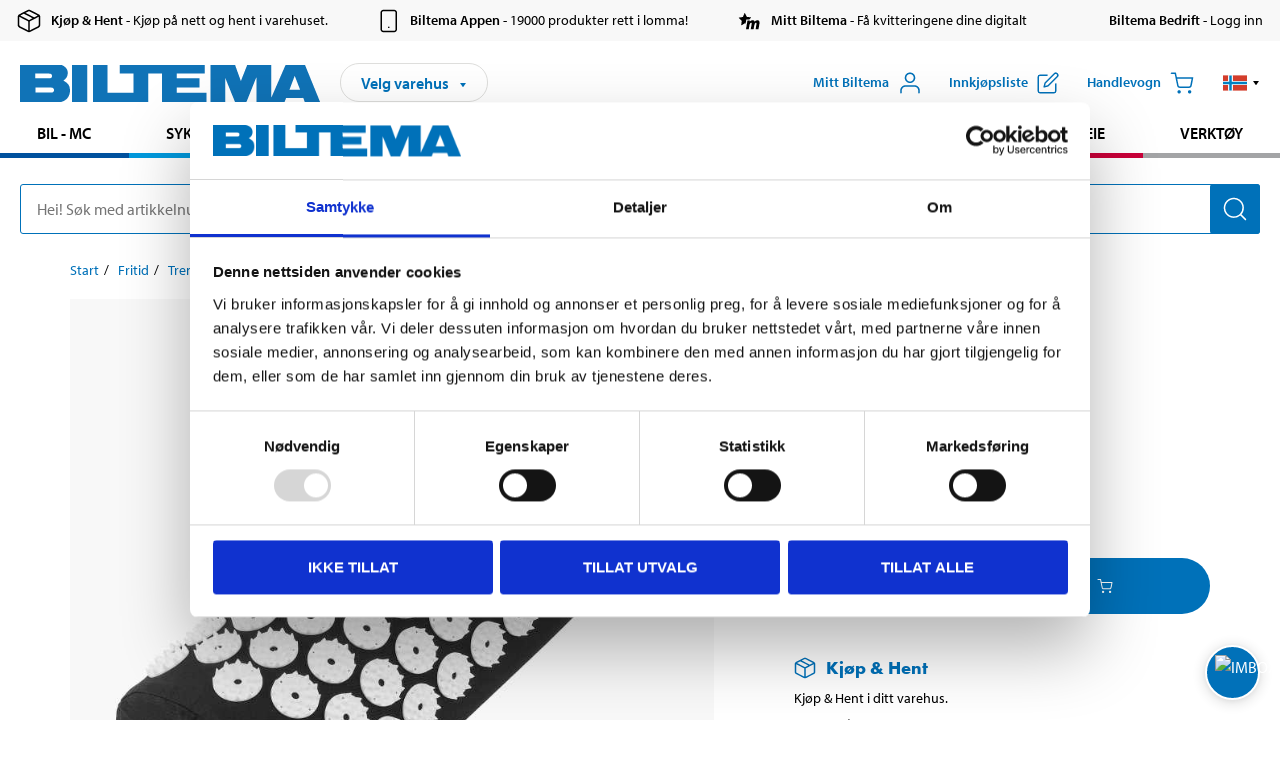

--- FILE ---
content_type: text/html; charset=utf-8
request_url: https://www.biltema.no/fritid/treningsutstyr/strekking-og-behandling/spikerpute-2000046810
body_size: 32593
content:

<!DOCTYPE html>
<!--[if IE]><html class="lt-ie10" lang="nb"><![endif]-->
<!--[if !IE]><!-->
<html lang="nb">
<!--<![endif]-->

<head>
        <title>Spikerpute, 38 cm - Biltema.no</title>
        <meta name="description" content="En spikerpute er et supplement til en spikermatte for avslapping og stimulering av for eksempel hals og nakkemuskler. Kan brukes til behandling av for eksemp..." />

    <meta charset="utf-8" />
    <meta content="IE=edge" http-equiv="X-UA-Compatible" />
    <meta name="viewport" content="width=device-width, initial-scale=1" />
    <meta name="biltema" content="BT20W11" />
    <meta name="version" content="4.0.0.16289" />
    <meta name="generated" content="18.01.2026 00:43:37" />
    <meta name="theme-color" content="#0071b9" />



    <script>
        var _imbox = _imbox || [];
        var dataLayer = [];
    </script>

    <script>
        var svgIcons = new XMLHttpRequest();
        svgIcons.open("GET", "/dist/img/svg/svgsprite.svg?v=4.0.0.16289", true);
        svgIcons.send();
        svgIcons.onload = function () {
            if (svgIcons.status < 200 || svgIcons.status >= 400) return;
            var insertSvg = function () { window.document.body.insertAdjacentHTML('afterbegin', '<div class="svg--hide">' + svgIcons.responseText + '</div>'); };
            if (window.document.body) insertSvg();
            else window.document.addEventListener('DOMContentLoaded', insertSvg);
        }
    </script>

    <!-- Google Tag Manager -->
    <script>
        (function(w,d,s,l,i){w[l]=w[l]||[];w[l].push({'gtm.start':
            new Date().getTime(),event:'gtm.js'});var f=d.getElementsByTagName(s)[0],
            j=d.createElement(s),dl=l!='dataLayer'?'&l='+l:'';j.async=true;j.src=
            'https://www.googletagmanager.com/gtm.js?id='+i+dl;f.parentNode.insertBefore(j,f);
        })(window,document,'script','dataLayer','GTM-MBNCJRDW');
    </script>
    <!-- End Google Tag Manager -->

    <script>
        function getCookieValue(cookieName) {
            const cookies = document.cookie.split('; ');
            for (let cookie of cookies) {
                const [name, value] = cookie.split('=');
                if (name === cookieName) {
                    return decodeURIComponent(value);
                }
            }
            return null;
        }
        try {
            const cookieValue = getCookieValue("biltema__user");
            if (cookieValue && cookieValue !== "") {
                const data = JSON.parse(cookieValue);
                window.dataLayer = window.dataLayer || [];
                window.dataLayer.push({
                    login_status: "logged in",
                    user_id: data.id,
                });
            } else {
                window.dataLayer = window.dataLayer || [];
                window.dataLayer.push({
                    login_status: "logged out",
                });
            }
        } catch (error) {
            console.log("An GA event error occurred:", error);
        }
    </script>

    
    
    <meta property="og:image" content="https://productimages.biltema.com/v1/Image/product/xlarge/2000046810/2" />
    <meta property="og:type" content="product" />
    <meta property="og:title" content="Spikerpute, 38 cm" />
    <meta property="og:url" content="https://www.biltema.no/fritid/treningsutstyr/strekking-og-behandling/spikerpute-38-cm-2000046810" />

    
    

    <link rel="preconnect" href="https://www.googletagmanager.com">
    <link rel="preconnect" href="https://use.typekit.net">
    <link rel="preconnect" href="https://checkout.biltema.com">
    <link rel="preconnect" href="https://shelflocation.biltema.com">
    <link rel="preconnect" href="https://stock.biltema.com">

    <link rel="preload" as="style" href="/dist/css/main.css?v=4.0.0.16289">
    <link rel="preload" as="style" href="https://use.typekit.net/ndd4sqw.css" crossorigin>
    <link rel="stylesheet" href="/dist/css/main.css?v=4.0.0.16289">
    <link rel="stylesheet" href="https://use.typekit.net/ndd4sqw.css" crossorigin>


<link rel="canonical" href="https://www.biltema.no/fritid/treningsutstyr/strekking-og-behandling/spikerpute-38-cm-2000046810" /><link rel="alternate" href="https://www.biltema.no/fritid/treningsutstyr/strekking-og-behandling/spikerpute-38-cm-2000046810" hreflang="nb-no" />
<link rel="alternate" href="https://www.biltema.se/fritid/traning/stretching-och-behandling/spikkudde-38-cm-2000046810" hreflang="sv-se" />
<link rel="alternate" href="https://www.biltema.se/en-se/leisure/training/Stretching-and-treatment/acupressure-pillow-38-cm-2000046810" hreflang="en-se" />
<link rel="alternate" href="https://www.biltema.dk/fritid/traening/udstraekning-og-behandling/sompude-38-cm-2000046810" hreflang="da-dk" />
<link rel="alternate" href="https://www.biltema.dk/en-dk/leisure/training/stretching-and-treatment/acupressure-pillow-38-cm-2000046810" hreflang="en-dk" />
<link rel="alternate" href="https://www.biltema.fi/vapaa-aika/kuntoilu/venyttely-ja-kehonhuolto/piikkityyny-38-cm-2000046810" hreflang="fi-fi" />
<link rel="alternate" href="https://www.biltema.fi/en-fi/leisure/training/stretching-and-treatment/acupressure-pillow-38-cm-2000046810" hreflang="en-fi" />
<link rel="alternate" href="https://www.biltema.fi/sv-fi/fritid/traning/stretching-och-behandling/spikkudde-38-cm-2000046810" hreflang="sv-fi" />
<link rel="alternate" href="https://www.biltema.no/en-no/leisure/training/stretching-and-treatment/acupressure-pillow-38-cm-2000046810" hreflang="en-no" />


    
    <link rel="stylesheet" href="/dist/css/productPage.37ab8b3db7.min.css">

    <script>
        const pathname = window.location.pathname;
        const host = window.location.host;
        [
            "/da-dk",
            "/fi-fi",
            "/nb-no",
            "/sv-se"
        ].forEach((translationSubPath) => {
            const topLevelDomain = translationSubPath.slice(4, 6);
            if (pathname.slice(0, 6).toLowerCase() === translationSubPath && !host.endsWith(topLevelDomain) && !host.endsWith("com")) {
                window.location.replace(`https://${host.slice(0, host.length - 2)}${topLevelDomain}${pathname.slice(6)}`);
            }
        });
        [
            "/en-dk",
            "/en-fi",
            "/en-no",
            "/en-se",
            "/sv-fi",
        ].forEach((translationSubPath) => {
            const topLevelDomain = translationSubPath.slice(4, 6);
            if (pathname.slice(0, 6).toLowerCase() === translationSubPath && !host.endsWith(topLevelDomain) && !host.endsWith("com")) {
                window.location.replace(`https://${host.slice(0, host.length - 2)}${topLevelDomain}${translationSubPath}${pathname.slice(6)}`);
            }
        });
    </script>
<script>NS_CSM_td=13054011;NS_CSM_pd=275116667;NS_CSM_u="/clm10";NS_CSM_col="AAAAAAXykucuFc7pYilVdnbLHjxERSKnn+elfahnwtUab8IBFdVvZvEV4LF1lrBRZ+FG3RPXCjo+etmNsXtM0hXLKUpM";</script><script type="text/javascript">function sendTimingInfoInit(){setTimeout(sendTimingInfo,0)}function sendTimingInfo(){var wp=window.performance;if(wp){var c1,c2,t;c1=wp.timing;if(c1){var cm={};cm.ns=c1.navigationStart;if((t=c1.unloadEventStart)>0)cm.us=t;if((t=c1.unloadEventEnd)>0)cm.ue=t;if((t=c1.redirectStart)>0)cm.rs=t;if((t=c1.redirectEnd)>0)cm.re=t;cm.fs=c1.fetchStart;cm.dls=c1.domainLookupStart;cm.dle=c1.domainLookupEnd;cm.cs=c1.connectStart;cm.ce=c1.connectEnd;if((t=c1.secureConnectionStart)>0)cm.scs=t;cm.rqs=c1.requestStart;cm.rss=c1.responseStart;cm.rse=c1.responseEnd;cm.dl=c1.domLoading;cm.di=c1.domInteractive;cm.dcls=c1.domContentLoadedEventStart;cm.dcle=c1.domContentLoadedEventEnd;cm.dc=c1.domComplete;if((t=c1.loadEventStart)>0)cm.ls=t;if((t=c1.loadEventEnd)>0)cm.le=t;cm.tid=NS_CSM_td;cm.pid=NS_CSM_pd;cm.ac=NS_CSM_col;var xhttp=new XMLHttpRequest();if(xhttp){var JSON=JSON||{};JSON.stringify=JSON.stringify||function(ob){var t=typeof(ob);if(t!="object"||ob===null){if(t=="string")ob='"'+ob+'"';return String(ob);}else{var n,v,json=[],arr=(ob&&ob.constructor==Array);for(n in ob){v=ob[n];t=typeof(v);if(t=="string")v='"'+v+'"';else if(t=="object"&&v!==null)v=JSON.stringify(v);json.push((arr?"":'"'+n+'":')+String(v));}return(arr?"[":"{")+String(json)+(arr?"]":"}");}};xhttp.open("POST",NS_CSM_u,true);xhttp.send(JSON.stringify(cm));}}}}if(window.addEventListener)window.addEventListener("load",sendTimingInfoInit,false);else if(window.attachEvent)window.attachEvent("onload",sendTimingInfoInit);else window.onload=sendTimingInfoInit;</script></head>

<body>
    <!-- Google Tag Manager (noscript) -->
    <noscript>
        <iframe src="https://www.googletagmanager.com/ns.html?id=GTM-MBNCJRDW" accesskey=""height="0" width="0" style="display:none;visibility:hidden"></iframe>
    </noscript>
    <!-- End Google Tag Manager (noscript) -->

    <div href="#react__bypassblock" id="react__bypassblock" class="bypassblock"></div>

    <div id="overlay-root" tabindex="-1" id="react__bypassblock"></div>
    <div id="everything-sticky" tabindex="-1"></div>
    <div id="modal-root" tabindex="-1"></div>
    <div id="react__alert" tabindex="-1"></div>
    
    <input tabindex="-1" type="hidden" id="react__config__field"
           data-version="4.0.0.16289"
           data-currencysymbol=",-"
           data-marketindex="2"
           data-marketlanguage="nb"
           data-locale="nb-NO"
           data-currency="NOK"
           data-imagesbaseurl="https://productimages.biltema.com/v1/image/"
           data-imagesarticlebaseurl="https://productimages.biltema.com/v1/image/article/"
           data-imagesproductbaseurl="https://productimages.biltema.com/v1/image/product/"
           data-trackorderbaseurl="https://trackorder.biltema.com/v1/"
           data-stockbaseurl="https://stock.biltema.com/v1/stock/"
           data-shelfbaseurl="https://shelflocation.biltema.com/v2/ShelfLocation/"
           data-typeaheadbaseurl="https://find.biltema.com/v4/web/typeahead/"
           data-productsbaseurl="https://find.biltema.com/v1/web/products/"
           data-documentsbaseurl="https://docs.biltema.com/"
           data-friendsbaseurl="https://my.biltema.com/"
           data-articlebaseurl="https://articles.biltema.com/"
           data-pricingbaseurl="https://price.biltema.com/v2/"
           data-storesbaseurl="https://stores.biltema.com/v1"
           data-webshopstoreid="399"
           data-EnergyBadgeIds="6,7,8,9,10,11,12,43,44,45,46,48,49,50,55,56,57,58,61,63,70,71,72,73,74,79,80,81,83,84,88,89,90,91,92,93,94"
           data-shoppinglisturl="/innkjopsliste/"
           data-hasmybiltema="True"
           data-mybiltemarooturl="/mitt-biltema/"
           data-recommendationbaseurl="https://productrecommendations.biltema.com/v1"
           data-checkoutsiteurl="https://checkout.biltema.no/"
           data-checkoutbaseurl="https://checkout.biltema.com/"
           data-trackordersiteurl="https://trackorder.biltema.no/"
           data-payandcollectinformationpageurl="/om-biltema/kundeservice/kjopsinformasjon/kjop--hent/slik-fungerer-kjop--hent/"
           data-haspayandcollect="True"
           data-searchlandingpage="/sokeside/"
           data-rekopage="/reservedelssok-bil/"
           data-rekolandingpage="/bil---mc/"
           data-mcCategory="/bil---mc/mc/"
           data-trailerCategory=""
           data-caravanCategory="/fritid/campingvogn-og-bobil/"
           data-rekobaseurl="https://reko.biltema.com/v1/Reko/"
           data-rekoapiurl="https://reko2.biltema.com/" 
           data-mybiltemaapiurl="https://my.biltema.com/"/>



    <span id="react__statetrigger" tabindex="-1"></span>
        <div class="header__info s__show--on-desktop--small--up">
            <div class="header__info__center">

                        <a href="/om-biltema/kundeservice/kjopsinformasjon/kjop--hent/" class="header__info__item link--black">
                            <svg class="icon__m icon__left" aria-hidden="true" >
                                <use xlink:href="#icon__box"></use>
                            </svg>
                            <span class="font__myriad--semibold">Kj&#248;p &amp; Hent</span>
                            <span>&nbsp- Kj&#248;p p&#229; nett og hent i varehuset.</span>
                        </a>
                        <a href="/om-biltema/kundeservice/tjenester-og-service/biltema-appen/" class="header__info__item link--black">
                            <svg class="icon__m icon__left" aria-hidden="true" >
                                <use xlink:href="#icon__smartphone"></use>
                            </svg>
                            <span class="font__myriad--semibold">Biltema Appen</span>
                            <span>&nbsp- 19000 produkter rett i lomma!</span>
                        </a>
                        <a href="/om-biltema/kundeservice/tjenester-og-service/hva-er-mitt-biltema/" class="header__info__item link--black">
                            <svg class="icon__m icon__left" aria-hidden="true" >
                                <use xlink:href="#icon__logo--mitt-biltema"></use>
                            </svg>
                            <span class="font__myriad--semibold">Mitt Biltema</span>
                            <span>&nbsp- F&#229; kvitteringene dine digitalt</span>
                        </a>
                        <a href="https://bedrift.biltema.no/nb-no" class="header__info__item link--black">
                            <svg class="icon__m icon__left" aria-hidden="true" >
                                <use></use>
                            </svg>
                            <span class="font__myriad--semibold">Biltema Bedrift</span>
                            <span>&nbsp- Logg inn</span>
                        </a>

            </div>
        </div>
    <div class="header__container">
        <header role="banner" class="header">

            <button type="button" class="button__menu s__hide--on-tablet--large--up" aria-label="Menyvalg" onClick="javascript:window.toggleMenu(true, '')">
                <svg class="icon icon__blue" aria-hidden="true">
                    <use xlink:href="#icon__hamburger"></use>
                </svg>
                <span class="s__visibility--hidden">Meny</span>
            </button>

            <a href="/" class="header__logo">
                <img src="/dist/img/logos/biltema-logo.svg" class="header__logo--img" alt="Biltema logo" />
            </a>


<div id="react__storeselector" class="s__noprint"></div>




<nav class="nav__features js__navfeaturemenu">
    <ul>
            <li id="myBiltemaTopMenuItem">
                <button class="button" type="button" onclick="javascript:window.toggleMyBiltemaOverview(true);"
                    aria-label="&#197;pne Miyy Biltema-menyen">
                    <span
                        class="s__show--on-desktop--small--up button__copy--left margin__bottom--auto">Mitt Biltema</span>
                    <span class="s__show--on-desktop--small--up button__copy--left s__loggedin s__hide">
                        <span class="s__login__message">
                            Velkommen
                        </span>
                        <!--  -->
                    </span>
                    <svg class="icon__m icon__blue margin__bottom--auto" aria-hidden="true">
                        <use xlink:href="#icon__user"></use>
                    </svg>
                </button>
            </li>

            <li>
                <button type="button" onclick="javascript:window.toggleMyBiltemaWishList(true);"
                    title="Vis innkj&#248;psliste"
                    aria-label="Vis innkj&#248;psliste">
                    <span
                        class="s__show--on-desktop--small--up button__copy--left margin__bottom--auto">Innkj&#248;psliste</span>
                    <svg class="icon__m icon__blue margin__bottom--auto" aria-hidden="true">
                        <use xlink:href="#icon__add-to-list"></use>
                        <span class="s__hide icon__itemindicator icon__itemindicator--grey" id="wishlistIndicator"></span>
                    </svg>
                </button>
            </li>

        <li>
            <button type="button" onclick="javascript:window.toggleCart(true);"
                aria-label="Handlevogn">
                <span
                    class="s__show--on-desktop--small--up button__copy--left margin__bottom--auto">Handlevogn</span>
                <svg class="icon__m icon__blue margin__bottom--auto" aria-hidden="true">
                    <use xlink:href="#icon__cart"></use>
                    <span class="s__hide icon__itemindicator icon__itemindicator--grey" id="cartIndicator"></span>
                </svg>
            </button>
        </li>



    <li class="lang__selector--desktop s__show--on-tablet--large--up">
        <a href="javascript:void(0);" title="Valgt spr&#229;k: Norsk bokm&#229;l (Norge)" class="js__navfeature--toggle" role="button" aria-label="Valgt spr&#229;k: Norsk bokm&#229;l (Norge), Klikk for &#229; velge blant tilgjengelige spr&#229;k">
            <svg class="icon" aria-label="Valgt spr&#229;k: Norsk bokm&#229;l (Norge)">
                <use xlink:href="#icon__flag--NB"></use>
            </svg>
            <svg class="icon__right icon__xxs icon__black" aria-hidden="true">
                <use xlink:href="#icon__arrow--rounded"></use>
            </svg>
        </a>
        <div class="js__navfeature--dropdown langselector--dropdown">
            <ul>
                    <li>
                        <a href="/en-no/leisure/training/stretching-and-treatment/acupressure-pillow-38-cm-2000046810" title="Velg spr&#229;k: English (Norway)">
                            <svg class="icon icon__left" aria-label="Velg spr&#229;k: English (Norway)">
                                <use xlink:href="#icon__flag--EN"></use>
                            </svg>
                            <span>English (Norway)</span>
                        </a>
                    </li>
                    <li>
                        <a href="/fritid/treningsutstyr/strekking-og-behandling/spikerpute-38-cm-2000046810" title="Velg spr&#229;k: Norsk bokm&#229;l (Norge)">
                            <svg class="icon icon__left" aria-label="Velg spr&#229;k: Norsk bokm&#229;l (Norge)">
                                <use xlink:href="#icon__flag--NB"></use>
                            </svg>
                            <span>Norsk bokm&#229;l (Norge)</span>
                        </a>
                    </li>
            </ul>
        </div>
    </li>

    </ul>
</nav>


<div id="react__menu__cart"></div>
<div id="react__menu__mybiltema__overview"></div>
<div id="react__menu__mybiltema__wishlist"></div>
<div id="react__menu__storeSelector"></div>
<div id="react__menu__highlight"></div>

        </header>
    </div>

    <div id="react__mainmenu" class="relative">
        <div class="nav__container s__show--on-tablet--large--up js__menu">
            <nav class="nav__main ">

                <div class="nav__actions s__hide--on-tablet--large--up">
                    <button type="button" class="button__close button__right js__menu--close" aria-label="Lukk menyen">
                        <svg class="icon__s icon__left" aria-hidden="true">
                            <use xlink:href="#icon__close"></use>
                        </svg>
                        <span>Lukk</span>
                    </button>
                </div>



    <ul role="menu" class="nav__menu nav__menu--initial">
            <li role="menuitem" class="border-color--car--mc">
                <a href="/bil---mc/">Bil - MC</a>
            </li>
            <li role="menuitem" class="border-color--bike">
                <a href="/sykkel-elsykkel/">Sykkel - Elsykkel</a>
            </li>
            <li role="menuitem" class="border-color--boat">
                <a href="/batutstyr/">B&#229;t</a>
            </li>
            <li role="menuitem" class="border-color--leisure">
                <a href="/fritid/">Fritid</a>
            </li>
            <li role="menuitem" class="border-color--home">
                <a href="/hjem/">Hjem</a>
            </li>
            <li role="menuitem" class="border-color--office">
                <a href="/kontor-teknikk/">Kontor - Multimedia</a>
            </li>
            <li role="menuitem" class="border-color--construction">
                <a href="/bygg/">Bygg</a>
            </li>
            <li role="menuitem" class="border-color--carcare">
                <a href="/bilpleie/">Bilpleie</a>
            </li>
            <li role="menuitem" class="border-color--tools">
                <a href="/verktoy/">Verkt&#248;y</a>
            </li>
    </ul>






    <div class="s__hide--on-tablet--large--up langselector--mobile langselector--in-menu">

        <a href="#" title="Valgt spr&#229;k: Norsk bokm&#229;l (Norge)" class="js__dropdown--toggle langselector__button" role="button" aria-label="Valgt spr&#229;k: Norsk bokm&#229;l (Norge), Klikk for &#229; velge blant tilgjengelige spr&#229;k">
            <div class="langselector__headline">
                Velg spr&#229;k:
            </div>

            <div class="langselector__selected s__show--on-mobile--medium--up">
                Norsk bokm&#229;l (Norge)
            </div>

            <svg class="icon icon__m" aria-label="Velg spr&#229;k: Norsk bokm&#229;l (Norge)">
                <use xlink:href="#icon__flag--NB"></use>
            </svg>
            <svg class="icon__right icon__xxs icon__black" aria-hidden="true">
                <use xlink:href="#icon__arrow--rounded"></use>
            </svg>
        </a>

        <div class="js__dropdown s__expandable">
            <ul class="langselector__list">
                    <li>
                        <a href="/en-no/leisure/training/stretching-and-treatment/acupressure-pillow-38-cm-2000046810" title="Velg spr&#229;k: English (Norway)">
                            <svg class="icon icon__left" aria-label="Velg spr&#229;k: English (Norway)">
                                <use xlink:href="#icon__flag--EN"></use>
                            </svg>
                            <span>English (Norway)</span>
                        </a>
                    </li>
                    <li>
                        <a href="/fritid/treningsutstyr/strekking-og-behandling/spikerpute-38-cm-2000046810" title="Velg spr&#229;k: Norsk bokm&#229;l (Norge)">
                            <svg class="icon icon__left" aria-label="Velg spr&#229;k: Norsk bokm&#229;l (Norge)">
                                <use xlink:href="#icon__flag--NB"></use>
                            </svg>
                            <span>Norsk bokm&#229;l (Norge)</span>
                        </a>
                    </li>
            </ul>
        </div>
    </div>





                


    <ul role="menu" class="nav__support--strong s__hide--on-tablet--large--up">
            <li role="menuitem">
                <a href="/varehus/">Varehus og &#229;pningstider</a>
            </li>
            <li role="menuitem">
                <a href="/kommende-produktnyheter/">Produktnyheter</a>
            </li>
            <li role="menuitem">
                <a href="/om-biltema/kundeservice/tjenester-og-service/kundeaviser/">Brosjyrer</a>
            </li>
            <li role="menuitem">
                <a href="/nytt-og-nyttig/">Nytt og nyttig</a>
            </li>
            <li role="menuitem">
                <a href="/Recycle-Bin/kundeservice/">Kundesenter</a>
            </li>
            <li role="menuitem">
                <a href="/Recycle-Bin/kundeservice/biltema-bedrift/">Biltema Bedrift</a>
            </li>
            <li role="menuitem">
                <a href="/om-biltema/biltema-cafe/">Biltema Caf&#233;</a>
            </li>
            <li role="menuitem">
                <a href="~/link/cd2bee0f5e274a09832f3a79802abf57.aspx" title="Om Biltema">Om Biltema</a>
            </li>
            <li role="menuitem">
                <a href="~/link/bc8e1e49e0b64585ba913f03045dc901.aspx">Jobbe i Biltema</a>
            </li>
            <li role="menuitem">
                <a href="/om-biltema/barekraft/">B&#230;rekraft</a>
            </li>
            <li role="menuitem">
                <a href="javascript:window.CookieConsent.show();" title="Innstillinger for informasjonskapsler">Innstillinger for informasjonskapsler</a>
            </li>
    </ul>



                


    <ul role="menu" class="nav__support s__hide--on-tablet--large--up">
            <li role="menuitem">
                <a href="https://bedrift.biltema.no/nb-no/">Er du bedriftskunde? Logg inn her</a>
            </li>
    </ul>



            </nav>
        </div>
    </div>

    <div class="quicksearch__target" id="react__quicksearch">
        <div class="quicksearch__temporary-wrapper">
            <div class="quicksearch__container">
            <div>
                <div role="search" class="quicksearch">
                    <input type="search" class="quicksearch__input" data-placeholderdesktop="Hei! S&#248;k med artikkelnummer, registreringsnummer, OE-nummer eller fritekst." data-placeholdermobile="S&#248;k med art.nr, reg.nr eller fritekst." placeholder="" value="" aria-labellby="searchbutton" />
                    <button id="searchbutton" type="button" class="button__search button__solid--blue" aria-label="S&#248;k etter produkter og produktkategorier">
                        <svg class="icon icon__white" aria-hidden="true">
                            <use xlink:href="#icon__search"></use>
                        </svg>
                        <span class="s__visibility--hidden">S&#248;k</span>
                    </button>
                </div>
            </div>
        </div>
        </div>
    </div>

        <div id="react__largeSiteAlert"></div>
            <div id="react__imboxtrigger" class="imbox"></div>

    <main id="react__maincontent" tabindex="-1">
        





<script>
    window.productData = window.productData || {"mainImageUrl":"https://productimages.biltema.com/v1/Image/product/xlarge/2000046810/2","mainLargeImageUrl":"https://productimages.biltema.com/v1/Image/product/xxlarge/2000046810/2","variations":[{"name":"Spikerpute, 38 cm","articleNumber":"841365","articleNumberFriendlyName":"84-1365","priceIncVAT":89.900000000,"discountPageUrl":null,"priceExVAT":71.920000000,"imageUrl":"https://productimages.biltema.com/v1/Image/article/large/841365/2","imageUrlSmall":"https://productimages.biltema.com/v1/Image/article/small/841365/2","imageUrlMedium":"https://productimages.biltema.com/v1/Image/article/medium/841365/2","imageUrlLarge":"https://productimages.biltema.com/v1/Image/article/large/841365/2","imageUrlXLarge":"https://productimages.biltema.com/v1/Image/article/xlarge/841365/2","imageUrlAppXLarge":"https://productimages.biltema.com/v1/Image/app/article/xlarge/841365/2","imageUrlXXLarge":"https://productimages.biltema.com/v1/Image/article/xxlarge/841365/2","unitPrice":89.9,"unit":null,"isOtherUnitMain":false,"hasUnitPrice":false,"hasMultiPrice":false,"technicalProperties":[],"discounts":[],"discountBundles":[],"previousPrice":0.000000000,"isPriceReduced":false,"isClearanceSale":false,"isMixAndMatch":false,"isWarranty":false,"warranty":0,"description":null,"badges":{"badges":null,"energyBadges":null,"ordinaryBadges":null,"isMultiPrice":false,"isNews":false,"isPriceReduced":false,"isClearanceSale":false,"isWarranty":false,"isTested":false,"warranty":0,"articleNumber":"841365"},"isEnergyDeclarationVariation":false,"isReko":false,"isRekoUniversal":false,"isChemicalClassified":false,"chemicalClassification":null,"categoryHierarchy":"Fritid/Trening/Strekking og behandling","valueAddedServices":[],"replacedBy":"841315","mainUnit":"stk","isUnitPriceMainPresentationPrice":false,"analyticsProductEntity":{"id":"841365","name":"Spikerpute, 38 cm","price":"89,900000000","categoryHierarchy":"Fritid/Trening/Strekking og behandling","categories":["Fritid","Trening","Strekking og behandling"]},"isPhasedOut":true,"promotionIsPriceReducedStartDate":null,"promotionIsPriceReducedStopDate":null}],"variationGroups":[],"biltemaCardImageUrl":"/globalassets/_no/biltemakortet_680x680.jpg","biltemaCardCalloutText":"Biltemakortet","biltemaCardReadMoreUrl":{"originalString":"/link/25b3c7d04fa949828cf6469632d62ec4.aspx","path":"/link/25b3c7d04fa949828cf6469632d62ec4.aspx","authority":"","dnsSafeHost":"","fragment":"","host":"","isAbsoluteUri":false,"localPath":"","pathAndQuery":"/link/25b3c7d04fa949828cf6469632d62ec4.aspx","port":-1,"query":"","queryCollection":[],"scheme":"","segments":["/","link/","25b3c7d04fa949828cf6469632d62ec4.aspx"],"userEscaped":false,"userInfo":"","uri":"/link/25b3c7d04fa949828cf6469632d62ec4.aspx","encoding":{"bodyName":"utf-8","encodingName":"Unicode (UTF-8)","headerName":"utf-8","webName":"utf-8","windowsCodePage":1200,"isBrowserDisplay":true,"isBrowserSave":true,"isMailNewsDisplay":true,"isMailNewsSave":true,"isSingleByte":false,"encoderFallback":{"defaultString":"�","maxCharCount":1},"decoderFallback":{"defaultString":"�","maxCharCount":1},"isReadOnly":true,"codePage":65001}},"biltemaCardReadMoreUrlText":"Del opp din betaling","biltemaCardReadAutomaticShowThreshold":200,"biltemaCardShouldShowOnGlobalLevel":true,"hasTestedArticle":false,"technicalProperties":[{"propertyId":10141,"name":"Lengde","value":"38","unit":"cm","additionalFreetextValue":"","isHeader":"false"},{"propertyId":10092,"name":"Bredde","value":"15","unit":"cm","additionalFreetextValue":"","isHeader":"false"},{"propertyId":10124,"name":"Høyde","value":"10","unit":"cm","additionalFreetextValue":"","isHeader":"false"},{"propertyId":10119,"name":"Farge","value":"svart matte, hvite plastblomster og spikere","unit":null,"additionalFreetextValue":"","isHeader":"false"},{"propertyId":10178,"name":"Materiale","value":"pute av skumgummi, trekk av 100 % bomull, plastpigger av ABS-plast ","unit":null,"additionalFreetextValue":"","isHeader":"false"}],"singleArticle":{"name":"Spikerpute, 38 cm","articleNumber":"841365","articleNumberFriendlyName":"84-1365","priceIncVAT":89.900000000,"discountPageUrl":null,"priceExVAT":71.920000000,"imageUrl":"https://productimages.biltema.com/v1/Image/article/large/841365/2","imageUrlSmall":"https://productimages.biltema.com/v1/Image/article/small/841365/2","imageUrlMedium":"https://productimages.biltema.com/v1/Image/article/medium/841365/2","imageUrlLarge":"https://productimages.biltema.com/v1/Image/article/large/841365/2","imageUrlXLarge":"https://productimages.biltema.com/v1/Image/article/xlarge/841365/2","imageUrlAppXLarge":"https://productimages.biltema.com/v1/Image/app/article/xlarge/841365/2","imageUrlXXLarge":"https://productimages.biltema.com/v1/Image/article/xxlarge/841365/2","unitPrice":89.9,"unit":null,"isOtherUnitMain":false,"hasUnitPrice":false,"hasMultiPrice":false,"technicalProperties":[],"discounts":[],"discountBundles":[],"previousPrice":0.000000000,"isPriceReduced":false,"isClearanceSale":false,"isMixAndMatch":false,"isWarranty":false,"warranty":0,"description":null,"badges":{"badges":null,"energyBadges":null,"ordinaryBadges":null,"isMultiPrice":false,"isNews":false,"isPriceReduced":false,"isClearanceSale":false,"isWarranty":false,"isTested":false,"warranty":0,"articleNumber":"841365"},"isEnergyDeclarationVariation":false,"isReko":false,"isRekoUniversal":false,"isChemicalClassified":false,"chemicalClassification":null,"categoryHierarchy":"Fritid/Trening/Strekking og behandling","valueAddedServices":[],"replacedBy":"841315","mainUnit":"stk","isUnitPriceMainPresentationPrice":false,"analyticsProductEntity":{"id":"841365","name":"Spikerpute, 38 cm","price":"89,900000000","categoryHierarchy":"Fritid/Trening/Strekking og behandling","categories":["Fritid","Trening","Strekking og behandling"]},"isPhasedOut":true,"promotionIsPriceReducedStartDate":null,"promotionIsPriceReducedStopDate":null},"firstArticleChild":"841365","upSell":{"name":"Relaterte produkter","sectionText":null,"relatedEntries":[{"name":"Treningsmatte, 4 stk.","articleNumber":"14754","articleNumberFriendlyName":"14-754","imageUrl":"https://productimages.biltema.com/v1/Image/product/large/2000031674/2","imageUrlSmall":"https://productimages.biltema.com/v1/Image/product/small/2000031674/2","imageUrlMedium":"https://productimages.biltema.com/v1/Image/product/medium/2000031674/2","imageUrlLarge":"https://productimages.biltema.com/v1/Image/product/large/2000031674/2","imageUrlXLarge":"https://productimages.biltema.com/v1/Image/product/xlarge/2000031674/2","imageUrlAppXLarge":"https://productimages.biltema.com/v1/Image/app/article/xlarge/2000031674/2","imageUrlXXLarge":"https://productimages.biltema.com/v1/Image/product/xxlarge/2000031674/2","url":"/fritid/treningsutstyr/strekking-og-behandling/treningsmatte-4-stk-2000031674","relatedEntryType":null,"priceIncVAT":"179","priceSuffix":",-","isSingleArticle":true,"hasMultiPrice":false,"isPriceReduced":false,"isClearanceSale":false,"previousPrice":0.000000000,"isFromPrice":false,"isTested":false,"testedComment":null,"discounts":[],"badges":{"badges":null,"energyBadges":null,"ordinaryBadges":null,"isMultiPrice":false,"isNews":false,"isPriceReduced":false,"isClearanceSale":false,"isWarranty":false,"isTested":false,"warranty":0,"articleNumber":"14754"},"relatedEntryGroup":0,"analyticsProductEntity":{"id":"14754","name":"Treningsmatte, 4 stk.","price":"179,000000000","categoryHierarchy":"Fritid/Trening/Utholdenhetstrening","categories":["Fritid","Trening","Utholdenhetstrening"]},"description":null},{"name":"Kinesiologitape, 5 cm x 5 m","articleNumber":"14772","articleNumberFriendlyName":"14-772","imageUrl":"https://productimages.biltema.com/v1/Image/product/large/2000036353/2","imageUrlSmall":"https://productimages.biltema.com/v1/Image/product/small/2000036353/2","imageUrlMedium":"https://productimages.biltema.com/v1/Image/product/medium/2000036353/2","imageUrlLarge":"https://productimages.biltema.com/v1/Image/product/large/2000036353/2","imageUrlXLarge":"https://productimages.biltema.com/v1/Image/product/xlarge/2000036353/2","imageUrlAppXLarge":"https://productimages.biltema.com/v1/Image/app/article/xlarge/2000036353/2","imageUrlXXLarge":"https://productimages.biltema.com/v1/Image/product/xxlarge/2000036353/2","url":"/fritid/treningsutstyr/strekking-og-behandling/kinesiologitape-5-cm-x-5-m-2000036353","relatedEntryType":null,"priceIncVAT":"39,90","priceSuffix":",-","isSingleArticle":true,"hasMultiPrice":true,"isPriceReduced":false,"isClearanceSale":false,"previousPrice":0.000000000,"isFromPrice":false,"isTested":false,"testedComment":null,"discounts":[{"price":125.0,"quantity":4.0,"articleId":14772,"isMixAndMatch":false,"articles":null}],"badges":{"badges":null,"energyBadges":null,"ordinaryBadges":null,"isMultiPrice":true,"isNews":false,"isPriceReduced":false,"isClearanceSale":false,"isWarranty":false,"isTested":false,"warranty":0,"articleNumber":"14772"},"relatedEntryGroup":0,"analyticsProductEntity":{"id":"14772","name":"Kinesiologitape, 5 cm x 5 m","price":"39,900000000","categoryHierarchy":"Fritid/Trening/Strekking og behandling","categories":["Fritid","Trening","Strekking og behandling"]},"description":null},{"name":"Elastisk bandasje, 5 cm x 4,5 m","articleNumber":"14773","articleNumberFriendlyName":"14-773","imageUrl":"https://productimages.biltema.com/v1/Image/product/large/2000036354/2","imageUrlSmall":"https://productimages.biltema.com/v1/Image/product/small/2000036354/2","imageUrlMedium":"https://productimages.biltema.com/v1/Image/product/medium/2000036354/2","imageUrlLarge":"https://productimages.biltema.com/v1/Image/product/large/2000036354/2","imageUrlXLarge":"https://productimages.biltema.com/v1/Image/product/xlarge/2000036354/2","imageUrlAppXLarge":"https://productimages.biltema.com/v1/Image/app/article/xlarge/2000036354/2","imageUrlXXLarge":"https://productimages.biltema.com/v1/Image/product/xxlarge/2000036354/2","url":"/fritid/treningsutstyr/strekking-og-behandling/elastisk-bandasje-5-cm-x-45-m-2000036354","relatedEntryType":null,"priceIncVAT":"19,90","priceSuffix":",-","isSingleArticle":true,"hasMultiPrice":true,"isPriceReduced":false,"isClearanceSale":false,"previousPrice":0.000000000,"isFromPrice":false,"isTested":false,"testedComment":null,"discounts":[{"price":79.9,"quantity":5.0,"articleId":14773,"isMixAndMatch":false,"articles":null}],"badges":{"badges":null,"energyBadges":null,"ordinaryBadges":null,"isMultiPrice":true,"isNews":false,"isPriceReduced":false,"isClearanceSale":false,"isWarranty":false,"isTested":false,"warranty":0,"articleNumber":"14773"},"relatedEntryGroup":0,"analyticsProductEntity":{"id":"14773","name":"Elastisk bandasje, 5 cm x 4,5 m","price":"19,900000000","categoryHierarchy":"Fritid/Trening/Strekking og behandling","categories":["Fritid","Trening","Strekking og behandling"]},"description":null},{"name":"Sportsteip, 3,75 cm x 10 m, hvit","articleNumber":"14801","articleNumberFriendlyName":"14-801","imageUrl":"https://productimages.biltema.com/v1/Image/product/large/2000041270/2","imageUrlSmall":"https://productimages.biltema.com/v1/Image/product/small/2000041270/2","imageUrlMedium":"https://productimages.biltema.com/v1/Image/product/medium/2000041270/2","imageUrlLarge":"https://productimages.biltema.com/v1/Image/product/large/2000041270/2","imageUrlXLarge":"https://productimages.biltema.com/v1/Image/product/xlarge/2000041270/2","imageUrlAppXLarge":"https://productimages.biltema.com/v1/Image/app/article/xlarge/2000041270/2","imageUrlXXLarge":"https://productimages.biltema.com/v1/Image/product/xxlarge/2000041270/2","url":"/fritid/treningsutstyr/strekking-og-behandling/sportsteip-375-cm-x-10-m-hvit-2000041270","relatedEntryType":null,"priceIncVAT":"19,90","priceSuffix":",-","isSingleArticle":true,"hasMultiPrice":true,"isPriceReduced":false,"isClearanceSale":false,"previousPrice":0.000000000,"isFromPrice":false,"isTested":false,"testedComment":null,"discounts":[{"price":79.9,"quantity":5.0,"articleId":14801,"isMixAndMatch":false,"articles":null}],"badges":{"badges":null,"energyBadges":null,"ordinaryBadges":null,"isMultiPrice":true,"isNews":false,"isPriceReduced":false,"isClearanceSale":false,"isWarranty":false,"isTested":false,"warranty":1,"articleNumber":"14801"},"relatedEntryGroup":0,"analyticsProductEntity":{"id":"14801","name":"Sportsteip, 3,75 cm x 10 m, hvit","price":"19,900000000","categoryHierarchy":"Fritid/Trening/Strekking og behandling","categories":["Fritid","Trening","Strekking og behandling"]},"description":null},{"name":"Yogamatte med mønster, 173 x 61 x 6 mm","articleNumber":"14960","articleNumberFriendlyName":"14-960","imageUrl":"https://productimages.biltema.com/v1/Image/product/large/2000049711/2","imageUrlSmall":"https://productimages.biltema.com/v1/Image/product/small/2000049711/2","imageUrlMedium":"https://productimages.biltema.com/v1/Image/product/medium/2000049711/2","imageUrlLarge":"https://productimages.biltema.com/v1/Image/product/large/2000049711/2","imageUrlXLarge":"https://productimages.biltema.com/v1/Image/product/xlarge/2000049711/2","imageUrlAppXLarge":"https://productimages.biltema.com/v1/Image/app/article/xlarge/2000049711/2","imageUrlXXLarge":"https://productimages.biltema.com/v1/Image/product/xxlarge/2000049711/2","url":"/fritid/treningsutstyr/strekking-og-behandling/yogamatte-med-monster-173-x-61-x-6-mm-2000049711","relatedEntryType":null,"priceIncVAT":"119","priceSuffix":",-","isSingleArticle":true,"hasMultiPrice":false,"isPriceReduced":false,"isClearanceSale":false,"previousPrice":0.000000000,"isFromPrice":false,"isTested":false,"testedComment":null,"discounts":[],"badges":{"badges":null,"energyBadges":null,"ordinaryBadges":null,"isMultiPrice":false,"isNews":false,"isPriceReduced":false,"isClearanceSale":false,"isWarranty":false,"isTested":false,"warranty":1,"articleNumber":"14960"},"relatedEntryGroup":0,"analyticsProductEntity":{"id":"14960","name":"Yogamatte med mønster, 173 x 61 x 6 mm","price":"119,000000000","categoryHierarchy":"Fritid/Trening/Strekking og behandling","categories":["Fritid","Trening","Strekking og behandling"]},"description":null},{"name":"Yogamatte, 183 x 61 x 4 mm","articleNumber":"14951","articleNumberFriendlyName":"14-951","imageUrl":"https://productimages.biltema.com/v1/Image/product/large/2000041465/2","imageUrlSmall":"https://productimages.biltema.com/v1/Image/product/small/2000041465/2","imageUrlMedium":"https://productimages.biltema.com/v1/Image/product/medium/2000041465/2","imageUrlLarge":"https://productimages.biltema.com/v1/Image/product/large/2000041465/2","imageUrlXLarge":"https://productimages.biltema.com/v1/Image/product/xlarge/2000041465/2","imageUrlAppXLarge":"https://productimages.biltema.com/v1/Image/app/article/xlarge/2000041465/2","imageUrlXXLarge":"https://productimages.biltema.com/v1/Image/product/xxlarge/2000041465/2","url":"/fritid/treningsutstyr/strekking-og-behandling/yogamatte-183-x-61-x-4-mm-2000041465","relatedEntryType":null,"priceIncVAT":"179","priceSuffix":",-","isSingleArticle":true,"hasMultiPrice":false,"isPriceReduced":false,"isClearanceSale":false,"previousPrice":0.000000000,"isFromPrice":false,"isTested":false,"testedComment":null,"discounts":[],"badges":{"badges":null,"energyBadges":null,"ordinaryBadges":null,"isMultiPrice":false,"isNews":false,"isPriceReduced":false,"isClearanceSale":false,"isWarranty":false,"isTested":false,"warranty":1,"articleNumber":"14951"},"relatedEntryGroup":0,"analyticsProductEntity":{"id":"14951","name":"Yogamatte, 183 x 61 x 4 mm","price":"179,000000000","categoryHierarchy":"Fritid/Trening/Balanse og koordinasjon","categories":["Fritid","Trening","Balanse og koordinasjon"]},"description":null},{"name":"Yogamatte med mønster, 173 x 61 x 4 mm","articleNumber":"14959","articleNumberFriendlyName":"14-959","imageUrl":"https://productimages.biltema.com/v1/Image/product/large/2000041438/2","imageUrlSmall":"https://productimages.biltema.com/v1/Image/product/small/2000041438/2","imageUrlMedium":"https://productimages.biltema.com/v1/Image/product/medium/2000041438/2","imageUrlLarge":"https://productimages.biltema.com/v1/Image/product/large/2000041438/2","imageUrlXLarge":"https://productimages.biltema.com/v1/Image/product/xlarge/2000041438/2","imageUrlAppXLarge":"https://productimages.biltema.com/v1/Image/app/article/xlarge/2000041438/2","imageUrlXXLarge":"https://productimages.biltema.com/v1/Image/product/xxlarge/2000041438/2","url":"/fritid/treningsutstyr/strekking-og-behandling/yogamatte-med-monster-173-x-61-x-4-mm-2000041438","relatedEntryType":null,"priceIncVAT":"89,90","priceSuffix":",-","isSingleArticle":true,"hasMultiPrice":false,"isPriceReduced":false,"isClearanceSale":false,"previousPrice":0.000000000,"isFromPrice":false,"isTested":false,"testedComment":null,"discounts":[],"badges":{"badges":null,"energyBadges":null,"ordinaryBadges":null,"isMultiPrice":false,"isNews":false,"isPriceReduced":false,"isClearanceSale":false,"isWarranty":false,"isTested":false,"warranty":1,"articleNumber":"14959"},"relatedEntryGroup":0,"analyticsProductEntity":{"id":"14959","name":"Yogamatte med mønster, 173 x 61 x 4 mm","price":"89,900000000","categoryHierarchy":"Fritid/Trening/Strekking og behandling","categories":["Fritid","Trening","Strekking og behandling"]},"description":null},{"name":"Skumrull, 32,5 cm","articleNumber":"14952","articleNumberFriendlyName":"14-952","imageUrl":"https://productimages.biltema.com/v1/Image/product/large/2000041464/2","imageUrlSmall":"https://productimages.biltema.com/v1/Image/product/small/2000041464/2","imageUrlMedium":"https://productimages.biltema.com/v1/Image/product/medium/2000041464/2","imageUrlLarge":"https://productimages.biltema.com/v1/Image/product/large/2000041464/2","imageUrlXLarge":"https://productimages.biltema.com/v1/Image/product/xlarge/2000041464/2","imageUrlAppXLarge":"https://productimages.biltema.com/v1/Image/app/article/xlarge/2000041464/2","imageUrlXXLarge":"https://productimages.biltema.com/v1/Image/product/xxlarge/2000041464/2","url":"/fritid/treningsutstyr/strekking-og-behandling/skumrull-325-cm-2000041464","relatedEntryType":null,"priceIncVAT":"129","priceSuffix":",-","isSingleArticle":true,"hasMultiPrice":false,"isPriceReduced":false,"isClearanceSale":false,"previousPrice":0.000000000,"isFromPrice":false,"isTested":false,"testedComment":null,"discounts":[],"badges":{"badges":null,"energyBadges":null,"ordinaryBadges":null,"isMultiPrice":false,"isNews":false,"isPriceReduced":false,"isClearanceSale":false,"isWarranty":false,"isTested":false,"warranty":1,"articleNumber":"14952"},"relatedEntryGroup":0,"analyticsProductEntity":{"id":"14952","name":"Skumrull, 32,5 cm","price":"129,000000000","categoryHierarchy":"Fritid/Trening/Strekking og behandling","categories":["Fritid","Trening","Strekking og behandling"]},"description":null},{"name":"Yogarull, 90 cm","articleNumber":"14961","articleNumberFriendlyName":"14-961","imageUrl":"https://productimages.biltema.com/v1/Image/product/large/2000041437/2","imageUrlSmall":"https://productimages.biltema.com/v1/Image/product/small/2000041437/2","imageUrlMedium":"https://productimages.biltema.com/v1/Image/product/medium/2000041437/2","imageUrlLarge":"https://productimages.biltema.com/v1/Image/product/large/2000041437/2","imageUrlXLarge":"https://productimages.biltema.com/v1/Image/product/xlarge/2000041437/2","imageUrlAppXLarge":"https://productimages.biltema.com/v1/Image/app/article/xlarge/2000041437/2","imageUrlXXLarge":"https://productimages.biltema.com/v1/Image/product/xxlarge/2000041437/2","url":"/fritid/treningsutstyr/strekking-og-behandling/yogarull-90-cm-2000041437","relatedEntryType":null,"priceIncVAT":"229","priceSuffix":",-","isSingleArticle":true,"hasMultiPrice":false,"isPriceReduced":false,"isClearanceSale":false,"previousPrice":0.000000000,"isFromPrice":false,"isTested":false,"testedComment":null,"discounts":[],"badges":{"badges":null,"energyBadges":null,"ordinaryBadges":null,"isMultiPrice":false,"isNews":false,"isPriceReduced":false,"isClearanceSale":false,"isWarranty":false,"isTested":false,"warranty":1,"articleNumber":"14961"},"relatedEntryGroup":0,"analyticsProductEntity":{"id":"14961","name":"Yogarull, 90 cm","price":"229,000000000","categoryHierarchy":"Fritid/Trening/Strekking og behandling","categories":["Fritid","Trening","Strekking og behandling"]},"description":null},{"name":"Knebeskytter, justerbar størrelse","articleNumber":"147717","articleNumberFriendlyName":"14-7717","imageUrl":"https://productimages.biltema.com/v1/Image/product/large/2000046501/2","imageUrlSmall":"https://productimages.biltema.com/v1/Image/product/small/2000046501/2","imageUrlMedium":"https://productimages.biltema.com/v1/Image/product/medium/2000046501/2","imageUrlLarge":"https://productimages.biltema.com/v1/Image/product/large/2000046501/2","imageUrlXLarge":"https://productimages.biltema.com/v1/Image/product/xlarge/2000046501/2","imageUrlAppXLarge":"https://productimages.biltema.com/v1/Image/app/article/xlarge/2000046501/2","imageUrlXXLarge":"https://productimages.biltema.com/v1/Image/product/xxlarge/2000046501/2","url":"/fritid/treningsutstyr/strekking-og-behandling/knebeskytter-justerbar-storrelse-2000046501","relatedEntryType":null,"priceIncVAT":"159","priceSuffix":",-","isSingleArticle":true,"hasMultiPrice":false,"isPriceReduced":false,"isClearanceSale":false,"previousPrice":0.000000000,"isFromPrice":false,"isTested":false,"testedComment":null,"discounts":[],"badges":{"badges":null,"energyBadges":null,"ordinaryBadges":null,"isMultiPrice":false,"isNews":false,"isPriceReduced":false,"isClearanceSale":false,"isWarranty":false,"isTested":false,"warranty":0,"articleNumber":"147717"},"relatedEntryGroup":0,"analyticsProductEntity":{"id":"147717","name":"Knebeskytter, justerbar størrelse","price":"159,000000000","categoryHierarchy":"Fritid/Trening/Strekking og behandling","categories":["Fritid","Trening","Strekking og behandling"]},"description":null},{"name":"Spikermatte, 67 x 42 cm","articleNumber":"841314","articleNumberFriendlyName":"84-1314","imageUrl":"https://productimages.biltema.com/v1/Image/product/large/2000057353/2","imageUrlSmall":"https://productimages.biltema.com/v1/Image/product/small/2000057353/2","imageUrlMedium":"https://productimages.biltema.com/v1/Image/product/medium/2000057353/2","imageUrlLarge":"https://productimages.biltema.com/v1/Image/product/large/2000057353/2","imageUrlXLarge":"https://productimages.biltema.com/v1/Image/product/xlarge/2000057353/2","imageUrlAppXLarge":"https://productimages.biltema.com/v1/Image/app/article/xlarge/2000057353/2","imageUrlXXLarge":"https://productimages.biltema.com/v1/Image/product/xxlarge/2000057353/2","url":"/fritid/treningsutstyr/strekking-og-behandling/spikermatte-67-x-42-cm-2000057353","relatedEntryType":null,"priceIncVAT":"149","priceSuffix":",-","isSingleArticle":true,"hasMultiPrice":false,"isPriceReduced":false,"isClearanceSale":false,"previousPrice":0.000000000,"isFromPrice":false,"isTested":false,"testedComment":null,"discounts":[],"badges":{"badges":null,"energyBadges":null,"ordinaryBadges":null,"isMultiPrice":false,"isNews":false,"isPriceReduced":false,"isClearanceSale":false,"isWarranty":false,"isTested":false,"warranty":0,"articleNumber":"841314"},"relatedEntryGroup":0,"analyticsProductEntity":{"id":"841314","name":"Spikermatte, 67 x 42 cm","price":"149,000000000","categoryHierarchy":"Fritid/Trening/Strekking og behandling","categories":["Fritid","Trening","Strekking og behandling"]},"description":null},{"name":"Pilatesbånd","articleNumber":null,"articleNumberFriendlyName":null,"imageUrl":"https://productimages.biltema.com/v1/Image/product/large/2000041443/2","imageUrlSmall":"https://productimages.biltema.com/v1/Image/product/small/2000041443/2","imageUrlMedium":"https://productimages.biltema.com/v1/Image/product/medium/2000041443/2","imageUrlLarge":"https://productimages.biltema.com/v1/Image/product/large/2000041443/2","imageUrlXLarge":"https://productimages.biltema.com/v1/Image/product/xlarge/2000041443/2","imageUrlAppXLarge":"https://productimages.biltema.com/v1/Image/app/article/xlarge/2000041443/2","imageUrlXXLarge":"https://productimages.biltema.com/v1/Image/product/xxlarge/2000041443/2","url":"/fritid/treningsutstyr/strekking-og-behandling/pilatesband-2000041443","relatedEntryType":null,"priceIncVAT":"19,90","priceSuffix":",-","isSingleArticle":false,"hasMultiPrice":false,"isPriceReduced":false,"isClearanceSale":false,"previousPrice":null,"isFromPrice":true,"isTested":false,"testedComment":null,"discounts":[],"badges":{"badges":"null","energyBadges":null,"ordinaryBadges":null,"isMultiPrice":false,"isNews":false,"isPriceReduced":false,"isClearanceSale":false,"isWarranty":false,"isTested":false,"warranty":0,"articleNumber":null},"relatedEntryGroup":0,"analyticsProductEntity":{"id":"14977","name":"Pilatesbånd, lett","price":"19,900000000","categoryHierarchy":"Fritid/Trening/Strekking og behandling","categories":["Fritid","Trening","Strekking og behandling"]},"description":null},{"name":"Elastisk bandasje, 10 cm x 4,5 m","articleNumber":"147730","articleNumberFriendlyName":"14-7730","imageUrl":"https://productimages.biltema.com/v1/Image/product/large/2000063162/2","imageUrlSmall":"https://productimages.biltema.com/v1/Image/product/small/2000063162/2","imageUrlMedium":"https://productimages.biltema.com/v1/Image/product/medium/2000063162/2","imageUrlLarge":"https://productimages.biltema.com/v1/Image/product/large/2000063162/2","imageUrlXLarge":"https://productimages.biltema.com/v1/Image/product/xlarge/2000063162/2","imageUrlAppXLarge":"https://productimages.biltema.com/v1/Image/app/article/xlarge/2000063162/2","imageUrlXXLarge":"https://productimages.biltema.com/v1/Image/product/xxlarge/2000063162/2","url":"/fritid/treningsutstyr/strekking-og-behandling/elastisk-bandasje-10-cm-x-45-m-2000063162","relatedEntryType":null,"priceIncVAT":"19,90","priceSuffix":",-","isSingleArticle":true,"hasMultiPrice":false,"isPriceReduced":false,"isClearanceSale":false,"previousPrice":0.000000000,"isFromPrice":false,"isTested":false,"testedComment":null,"discounts":[],"badges":{"badges":null,"energyBadges":null,"ordinaryBadges":null,"isMultiPrice":false,"isNews":false,"isPriceReduced":false,"isClearanceSale":false,"isWarranty":false,"isTested":false,"warranty":0,"articleNumber":"147730"},"relatedEntryGroup":0,"analyticsProductEntity":{"id":"147730","name":"Elastisk bandasje, 10 cm x 4,5 m","price":"19,900000000","categoryHierarchy":"Fritid/Trening/Strekking og behandling","categories":["Fritid","Trening","Strekking og behandling"]},"description":null},{"name":"Massasjerull","articleNumber":"14963","articleNumberFriendlyName":"14-963","imageUrl":"https://productimages.biltema.com/v1/Image/product/large/2000041473/2","imageUrlSmall":"https://productimages.biltema.com/v1/Image/product/small/2000041473/2","imageUrlMedium":"https://productimages.biltema.com/v1/Image/product/medium/2000041473/2","imageUrlLarge":"https://productimages.biltema.com/v1/Image/product/large/2000041473/2","imageUrlXLarge":"https://productimages.biltema.com/v1/Image/product/xlarge/2000041473/2","imageUrlAppXLarge":"https://productimages.biltema.com/v1/Image/app/article/xlarge/2000041473/2","imageUrlXXLarge":"https://productimages.biltema.com/v1/Image/product/xxlarge/2000041473/2","url":"/fritid/treningsutstyr/strekking-og-behandling/massasjerull-2000041473","relatedEntryType":null,"priceIncVAT":"149","priceSuffix":",-","isSingleArticle":true,"hasMultiPrice":false,"isPriceReduced":false,"isClearanceSale":false,"previousPrice":0.000000000,"isFromPrice":false,"isTested":false,"testedComment":null,"discounts":[],"badges":{"badges":null,"energyBadges":null,"ordinaryBadges":null,"isMultiPrice":false,"isNews":false,"isPriceReduced":false,"isClearanceSale":false,"isWarranty":false,"isTested":false,"warranty":1,"articleNumber":"14963"},"relatedEntryGroup":0,"analyticsProductEntity":{"id":"14963","name":"Massasjerull","price":"149,000000000","categoryHierarchy":"Fritid/Trening/Strekking og behandling","categories":["Fritid","Trening","Strekking og behandling"]},"description":null},{"name":"Håndleddbeskytter, justerbar størrelse","articleNumber":"147716","articleNumberFriendlyName":"14-7716","imageUrl":"https://productimages.biltema.com/v1/Image/product/large/2000046485/2","imageUrlSmall":"https://productimages.biltema.com/v1/Image/product/small/2000046485/2","imageUrlMedium":"https://productimages.biltema.com/v1/Image/product/medium/2000046485/2","imageUrlLarge":"https://productimages.biltema.com/v1/Image/product/large/2000046485/2","imageUrlXLarge":"https://productimages.biltema.com/v1/Image/product/xlarge/2000046485/2","imageUrlAppXLarge":"https://productimages.biltema.com/v1/Image/app/article/xlarge/2000046485/2","imageUrlXXLarge":"https://productimages.biltema.com/v1/Image/product/xxlarge/2000046485/2","url":"/fritid/treningsutstyr/strekking-og-behandling/handleddbeskytter-justerbar-storrelse-2000046485","relatedEntryType":null,"priceIncVAT":"109","priceSuffix":",-","isSingleArticle":true,"hasMultiPrice":false,"isPriceReduced":false,"isClearanceSale":false,"previousPrice":0.000000000,"isFromPrice":false,"isTested":false,"testedComment":null,"discounts":[],"badges":{"badges":null,"energyBadges":null,"ordinaryBadges":null,"isMultiPrice":false,"isNews":false,"isPriceReduced":false,"isClearanceSale":false,"isWarranty":false,"isTested":false,"warranty":0,"articleNumber":"147716"},"relatedEntryGroup":0,"analyticsProductEntity":{"id":"147716","name":"Håndleddbeskytter, justerbar størrelse","price":"109,000000000","categoryHierarchy":"Fritid/Trening/Strekking og behandling","categories":["Fritid","Trening","Strekking og behandling"]},"description":null},{"name":"Sportsteip, 3,75 cm x 10 m, beige","articleNumber":"148012","articleNumberFriendlyName":"14-8012","imageUrl":"https://productimages.biltema.com/v1/Image/product/large/2000063159/2","imageUrlSmall":"https://productimages.biltema.com/v1/Image/product/small/2000063159/2","imageUrlMedium":"https://productimages.biltema.com/v1/Image/product/medium/2000063159/2","imageUrlLarge":"https://productimages.biltema.com/v1/Image/product/large/2000063159/2","imageUrlXLarge":"https://productimages.biltema.com/v1/Image/product/xlarge/2000063159/2","imageUrlAppXLarge":"https://productimages.biltema.com/v1/Image/app/article/xlarge/2000063159/2","imageUrlXXLarge":"https://productimages.biltema.com/v1/Image/product/xxlarge/2000063159/2","url":"/fritid/treningsutstyr/strekking-og-behandling/sportsteip-375-cm-x-10-m-beige-2000063159","relatedEntryType":null,"priceIncVAT":"19,90","priceSuffix":",-","isSingleArticle":true,"hasMultiPrice":true,"isPriceReduced":false,"isClearanceSale":false,"previousPrice":0.000000000,"isFromPrice":false,"isTested":false,"testedComment":null,"discounts":[{"price":79.9,"quantity":5.0,"articleId":148012,"isMixAndMatch":false,"articles":null}],"badges":{"badges":null,"energyBadges":null,"ordinaryBadges":null,"isMultiPrice":true,"isNews":false,"isPriceReduced":false,"isClearanceSale":false,"isWarranty":false,"isTested":false,"warranty":0,"articleNumber":"148012"},"relatedEntryGroup":0,"analyticsProductEntity":{"id":"148012","name":"Sportsteip, 3,75 cm x 10 m, beige","price":"19,900000000","categoryHierarchy":"Fritid/Trening/Strekking og behandling","categories":["Fritid","Trening","Strekking og behandling"]},"description":null},{"name":"Sportsteip, 3,75 cm x 10 m, blå","articleNumber":"148010","articleNumberFriendlyName":"14-8010","imageUrl":"https://productimages.biltema.com/v1/Image/product/large/2000063165/2","imageUrlSmall":"https://productimages.biltema.com/v1/Image/product/small/2000063165/2","imageUrlMedium":"https://productimages.biltema.com/v1/Image/product/medium/2000063165/2","imageUrlLarge":"https://productimages.biltema.com/v1/Image/product/large/2000063165/2","imageUrlXLarge":"https://productimages.biltema.com/v1/Image/product/xlarge/2000063165/2","imageUrlAppXLarge":"https://productimages.biltema.com/v1/Image/app/article/xlarge/2000063165/2","imageUrlXXLarge":"https://productimages.biltema.com/v1/Image/product/xxlarge/2000063165/2","url":"/fritid/treningsutstyr/strekking-og-behandling/sportsteip-375-cm-x-10-m-bla-2000063165","relatedEntryType":null,"priceIncVAT":"19,90","priceSuffix":",-","isSingleArticle":true,"hasMultiPrice":true,"isPriceReduced":false,"isClearanceSale":false,"previousPrice":0.000000000,"isFromPrice":false,"isTested":false,"testedComment":null,"discounts":[{"price":79.9,"quantity":5.0,"articleId":148010,"isMixAndMatch":false,"articles":null}],"badges":{"badges":null,"energyBadges":null,"ordinaryBadges":null,"isMultiPrice":true,"isNews":false,"isPriceReduced":false,"isClearanceSale":false,"isWarranty":false,"isTested":false,"warranty":0,"articleNumber":"148010"},"relatedEntryGroup":0,"analyticsProductEntity":{"id":"148010","name":"Sportsteip, 3,75 cm x 10 m, blå","price":"19,900000000","categoryHierarchy":"Fritid/Trening/Strekking og behandling","categories":["Fritid","Trening","Strekking og behandling"]},"description":null},{"name":"Albuebeskytter","articleNumber":null,"articleNumberFriendlyName":null,"imageUrl":"https://productimages.biltema.com/v1/Image/product/large/2000046487/2","imageUrlSmall":"https://productimages.biltema.com/v1/Image/product/small/2000046487/2","imageUrlMedium":"https://productimages.biltema.com/v1/Image/product/medium/2000046487/2","imageUrlLarge":"https://productimages.biltema.com/v1/Image/product/large/2000046487/2","imageUrlXLarge":"https://productimages.biltema.com/v1/Image/product/xlarge/2000046487/2","imageUrlAppXLarge":"https://productimages.biltema.com/v1/Image/app/article/xlarge/2000046487/2","imageUrlXXLarge":"https://productimages.biltema.com/v1/Image/product/xxlarge/2000046487/2","url":"/fritid/treningsutstyr/strekking-og-behandling/albuebeskytter-2000046487","relatedEntryType":null,"priceIncVAT":"99,90","priceSuffix":",-","isSingleArticle":false,"hasMultiPrice":false,"isPriceReduced":false,"isClearanceSale":false,"previousPrice":null,"isFromPrice":true,"isTested":false,"testedComment":null,"discounts":[],"badges":{"badges":"null","energyBadges":null,"ordinaryBadges":null,"isMultiPrice":false,"isNews":false,"isPriceReduced":false,"isClearanceSale":false,"isWarranty":false,"isTested":false,"warranty":0,"articleNumber":null},"relatedEntryGroup":0,"analyticsProductEntity":{"id":"147718","name":"Albuebeskytter, S/M","price":"99,900000000","categoryHierarchy":"Fritid/Trening/Strekking og behandling","categories":["Fritid","Trening","Strekking og behandling"]},"description":null},{"name":"Sportsteip, 3,75 cm x 10 m, gul","articleNumber":"148011","articleNumberFriendlyName":"14-8011","imageUrl":"https://productimages.biltema.com/v1/Image/product/large/2000063161/2","imageUrlSmall":"https://productimages.biltema.com/v1/Image/product/small/2000063161/2","imageUrlMedium":"https://productimages.biltema.com/v1/Image/product/medium/2000063161/2","imageUrlLarge":"https://productimages.biltema.com/v1/Image/product/large/2000063161/2","imageUrlXLarge":"https://productimages.biltema.com/v1/Image/product/xlarge/2000063161/2","imageUrlAppXLarge":"https://productimages.biltema.com/v1/Image/app/article/xlarge/2000063161/2","imageUrlXXLarge":"https://productimages.biltema.com/v1/Image/product/xxlarge/2000063161/2","url":"/fritid/treningsutstyr/strekking-og-behandling/sportsteip-375-cm-x-10-m-gul-2000063161","relatedEntryType":null,"priceIncVAT":"19,90","priceSuffix":",-","isSingleArticle":true,"hasMultiPrice":true,"isPriceReduced":false,"isClearanceSale":false,"previousPrice":0.000000000,"isFromPrice":false,"isTested":false,"testedComment":null,"discounts":[{"price":79.9,"quantity":5.0,"articleId":148011,"isMixAndMatch":false,"articles":null}],"badges":{"badges":null,"energyBadges":null,"ordinaryBadges":null,"isMultiPrice":true,"isNews":false,"isPriceReduced":false,"isClearanceSale":false,"isWarranty":false,"isTested":false,"warranty":0,"articleNumber":"148011"},"relatedEntryGroup":0,"analyticsProductEntity":{"id":"148011","name":"Sportsteip, 3,75 cm x 10 m, gul","price":"19,900000000","categoryHierarchy":"Fritid/Trening/Strekking og behandling","categories":["Fritid","Trening","Strekking og behandling"]},"description":null},{"name":"Spikerpute, 38 cm","articleNumber":"841315","articleNumberFriendlyName":"84-1315","imageUrl":"https://productimages.biltema.com/v1/Image/product/large/2000057354/2","imageUrlSmall":"https://productimages.biltema.com/v1/Image/product/small/2000057354/2","imageUrlMedium":"https://productimages.biltema.com/v1/Image/product/medium/2000057354/2","imageUrlLarge":"https://productimages.biltema.com/v1/Image/product/large/2000057354/2","imageUrlXLarge":"https://productimages.biltema.com/v1/Image/product/xlarge/2000057354/2","imageUrlAppXLarge":"https://productimages.biltema.com/v1/Image/app/article/xlarge/2000057354/2","imageUrlXXLarge":"https://productimages.biltema.com/v1/Image/product/xxlarge/2000057354/2","url":"/fritid/treningsutstyr/strekking-og-behandling/spikerpute-38-cm-2000057354","relatedEntryType":null,"priceIncVAT":"89,90","priceSuffix":",-","isSingleArticle":true,"hasMultiPrice":false,"isPriceReduced":false,"isClearanceSale":false,"previousPrice":0.000000000,"isFromPrice":false,"isTested":false,"testedComment":null,"discounts":[],"badges":{"badges":null,"energyBadges":null,"ordinaryBadges":null,"isMultiPrice":false,"isNews":false,"isPriceReduced":false,"isClearanceSale":false,"isWarranty":false,"isTested":false,"warranty":0,"articleNumber":"841315"},"relatedEntryGroup":0,"analyticsProductEntity":{"id":"841315","name":"Spikerpute, 38 cm","price":"89,900000000","categoryHierarchy":"Fritid/Trening/Strekking og behandling","categories":["Fritid","Trening","Strekking og behandling"]},"description":null}],"productListingPageUrl":"/fritid/treningsutstyr/strekking-og-behandling/","relatedEntryGroup":0},"crossSell":null,"spareParts":null,"otherCustomersAlsoBought":{"name":"Andre kunder har også kjøpt","sectionText":null,"relatedEntries":[{"name":"Spikermatte, 66 x 40 cm","articleNumber":"841364","articleNumberFriendlyName":"84-1364","imageUrl":"https://productimages.biltema.com/v1/Image/article/medium/841364/2","imageUrlSmall":"https://productimages.biltema.com/v1/Image/article/small/841364/2","imageUrlMedium":"https://productimages.biltema.com/v1/Image/article/medium/841364/2","imageUrlLarge":"https://productimages.biltema.com/v1/Image/article/large/841364/2","imageUrlXLarge":"https://productimages.biltema.com/v1/Image/article/xlarge/841364/2","imageUrlAppXLarge":"https://productimages.biltema.com/v1/Image/app/article/xlarge/841364/2","imageUrlXXLarge":"https://productimages.biltema.com/v1/Image/article/xxlarge/841364/2","url":"https://www.biltema.no/fritid/treningsutstyr/strekking-og-behandling/spikermatte-66-x-40-cm-2000046811","relatedEntryType":null,"priceIncVAT":"149","priceSuffix":",-","isSingleArticle":true,"hasMultiPrice":false,"isPriceReduced":false,"isClearanceSale":false,"previousPrice":0.000000000,"isFromPrice":false,"isTested":false,"testedComment":null,"discounts":[],"badges":{"badges":null,"energyBadges":null,"ordinaryBadges":null,"isMultiPrice":false,"isNews":false,"isPriceReduced":false,"isClearanceSale":false,"isWarranty":false,"isTested":false,"warranty":0,"articleNumber":"841364"},"relatedEntryGroup":3,"analyticsProductEntity":{"id":"841364","name":"Spikermatte, 66 x 40 cm","price":"149,000000000","categoryHierarchy":"Fritid/Trening/Strekking og behandling","categories":["Fritid","Trening","Strekking og behandling"]},"description":null},{"name":"Spikermatte, 67 x 42 cm","articleNumber":"841314","articleNumberFriendlyName":"84-1314","imageUrl":"https://productimages.biltema.com/v1/Image/article/medium/841314/2","imageUrlSmall":"https://productimages.biltema.com/v1/Image/article/small/841314/2","imageUrlMedium":"https://productimages.biltema.com/v1/Image/article/medium/841314/2","imageUrlLarge":"https://productimages.biltema.com/v1/Image/article/large/841314/2","imageUrlXLarge":"https://productimages.biltema.com/v1/Image/article/xlarge/841314/2","imageUrlAppXLarge":"https://productimages.biltema.com/v1/Image/app/article/xlarge/841314/2","imageUrlXXLarge":"https://productimages.biltema.com/v1/Image/article/xxlarge/841314/2","url":"https://www.biltema.no/fritid/treningsutstyr/strekking-og-behandling/spikermatte-67-x-42-cm-2000057353","relatedEntryType":null,"priceIncVAT":"149","priceSuffix":",-","isSingleArticle":true,"hasMultiPrice":false,"isPriceReduced":false,"isClearanceSale":false,"previousPrice":0.000000000,"isFromPrice":false,"isTested":false,"testedComment":null,"discounts":[],"badges":{"badges":null,"energyBadges":null,"ordinaryBadges":null,"isMultiPrice":false,"isNews":false,"isPriceReduced":false,"isClearanceSale":false,"isWarranty":false,"isTested":false,"warranty":0,"articleNumber":"841314"},"relatedEntryGroup":3,"analyticsProductEntity":{"id":"841314","name":"Spikermatte, 67 x 42 cm","price":"149,000000000","categoryHierarchy":"Fritid/Trening/Strekking og behandling","categories":["Fritid","Trening","Strekking og behandling"]},"description":null},{"name":"Massasjeball, 2 stk.","articleNumber":"147714","articleNumberFriendlyName":"14-7714","imageUrl":"https://productimages.biltema.com/v1/Image/article/medium/147714/2","imageUrlSmall":"https://productimages.biltema.com/v1/Image/article/small/147714/2","imageUrlMedium":"https://productimages.biltema.com/v1/Image/article/medium/147714/2","imageUrlLarge":"https://productimages.biltema.com/v1/Image/article/large/147714/2","imageUrlXLarge":"https://productimages.biltema.com/v1/Image/article/xlarge/147714/2","imageUrlAppXLarge":"https://productimages.biltema.com/v1/Image/app/article/xlarge/147714/2","imageUrlXXLarge":"https://productimages.biltema.com/v1/Image/article/xxlarge/147714/2","url":"https://www.biltema.no/hjem/personlig-pleie/massasje/massasjeball-2-stk-2000046264","relatedEntryType":null,"priceIncVAT":"54,90","priceSuffix":",-","isSingleArticle":true,"hasMultiPrice":false,"isPriceReduced":false,"isClearanceSale":false,"previousPrice":0.000000000,"isFromPrice":false,"isTested":false,"testedComment":null,"discounts":[],"badges":{"badges":null,"energyBadges":null,"ordinaryBadges":null,"isMultiPrice":false,"isNews":false,"isPriceReduced":false,"isClearanceSale":false,"isWarranty":false,"isTested":false,"warranty":0,"articleNumber":"147714"},"relatedEntryGroup":3,"analyticsProductEntity":{"id":"147714","name":"Massasjeball, 2 stk.","price":"54,900000000","categoryHierarchy":"Hjem/Personlig pleie/Massasje","categories":["Hjem","Personlig pleie","Massasje"]},"description":null},{"name":"Ferdigblandet vindusspylervæske, 3,5 liter","articleNumber":"365052","articleNumberFriendlyName":"36-5052","imageUrl":"https://productimages.biltema.com/v1/Image/article/medium/365052/2","imageUrlSmall":"https://productimages.biltema.com/v1/Image/article/small/365052/2","imageUrlMedium":"https://productimages.biltema.com/v1/Image/article/medium/365052/2","imageUrlLarge":"https://productimages.biltema.com/v1/Image/article/large/365052/2","imageUrlXLarge":"https://productimages.biltema.com/v1/Image/article/xlarge/365052/2","imageUrlAppXLarge":"https://productimages.biltema.com/v1/Image/app/article/xlarge/365052/2","imageUrlXXLarge":"https://productimages.biltema.com/v1/Image/article/xxlarge/365052/2","url":"https://www.biltema.no/bilpleie/utvendig-bilpleie/spylervaske/ferdigblandet-spylervaske/ferdigblandet-vindusspylervaske-35-liter-2000051051","relatedEntryType":null,"priceIncVAT":"44,90","priceSuffix":",-","isSingleArticle":true,"hasMultiPrice":true,"isPriceReduced":false,"isClearanceSale":false,"previousPrice":0.000000000,"isFromPrice":false,"isTested":false,"testedComment":null,"discounts":[],"badges":{"badges":null,"energyBadges":null,"ordinaryBadges":null,"isMultiPrice":true,"isNews":false,"isPriceReduced":false,"isClearanceSale":false,"isWarranty":false,"isTested":false,"warranty":0,"articleNumber":"365052"},"relatedEntryGroup":3,"analyticsProductEntity":{"id":"365052","name":"Ferdigblandet vindusspylervæske, 3,5 liter","price":"44,900000000","categoryHierarchy":"Bilpleie/Utvendig bilpleie/Spylervæske","categories":["Bilpleie","Utvendig bilpleie","Spylervæske"]},"description":null},{"name":"Tørkerull, 100 meter","articleNumber":"26667","articleNumberFriendlyName":"26-667","imageUrl":"https://productimages.biltema.com/v1/Image/article/medium/26667/2","imageUrlSmall":"https://productimages.biltema.com/v1/Image/article/small/26667/2","imageUrlMedium":"https://productimages.biltema.com/v1/Image/article/medium/26667/2","imageUrlLarge":"https://productimages.biltema.com/v1/Image/article/large/26667/2","imageUrlXLarge":"https://productimages.biltema.com/v1/Image/article/xlarge/26667/2","imageUrlAppXLarge":"https://productimages.biltema.com/v1/Image/app/article/xlarge/26667/2","imageUrlXXLarge":"https://productimages.biltema.com/v1/Image/article/xxlarge/26667/2","url":"https://www.biltema.no/bil---mc/verkstedsutstyr/verkstedinnredning/torkeruller-og-handrengjoring/torkerull-100-meter-2000033949","relatedEntryType":null,"priceIncVAT":"29,90","priceSuffix":",-","isSingleArticle":true,"hasMultiPrice":false,"isPriceReduced":false,"isClearanceSale":false,"previousPrice":0.000000000,"isFromPrice":false,"isTested":false,"testedComment":null,"discounts":[],"badges":{"badges":null,"energyBadges":null,"ordinaryBadges":null,"isMultiPrice":false,"isNews":false,"isPriceReduced":false,"isClearanceSale":false,"isWarranty":false,"isTested":false,"warranty":0,"articleNumber":"26667"},"relatedEntryGroup":3,"analyticsProductEntity":{"id":"26667","name":"Tørkerull, 100 meter","price":"29,900000000","categoryHierarchy":"Bil - MC/Verkstedutstyr/Verkstedinnredning","categories":["Bil - MC","Verkstedutstyr","Verkstedinnredning"]},"description":null},{"name":"Kinesiologitape, 5 cm x 5 m","articleNumber":"14772","articleNumberFriendlyName":"14-772","imageUrl":"https://productimages.biltema.com/v1/Image/article/medium/14772/2","imageUrlSmall":"https://productimages.biltema.com/v1/Image/article/small/14772/2","imageUrlMedium":"https://productimages.biltema.com/v1/Image/article/medium/14772/2","imageUrlLarge":"https://productimages.biltema.com/v1/Image/article/large/14772/2","imageUrlXLarge":"https://productimages.biltema.com/v1/Image/article/xlarge/14772/2","imageUrlAppXLarge":"https://productimages.biltema.com/v1/Image/app/article/xlarge/14772/2","imageUrlXXLarge":"https://productimages.biltema.com/v1/Image/article/xxlarge/14772/2","url":"https://www.biltema.no/fritid/treningsutstyr/strekking-og-behandling/kinesiologitape-5-cm-x-5-m-2000036353","relatedEntryType":null,"priceIncVAT":"39,90","priceSuffix":",-","isSingleArticle":true,"hasMultiPrice":true,"isPriceReduced":false,"isClearanceSale":false,"previousPrice":0.000000000,"isFromPrice":false,"isTested":false,"testedComment":null,"discounts":[],"badges":{"badges":null,"energyBadges":null,"ordinaryBadges":null,"isMultiPrice":true,"isNews":false,"isPriceReduced":false,"isClearanceSale":false,"isWarranty":false,"isTested":false,"warranty":0,"articleNumber":"14772"},"relatedEntryGroup":3,"analyticsProductEntity":{"id":"14772","name":"Kinesiologitape, 5 cm x 5 m","price":"39,900000000","categoryHierarchy":"Fritid/Trening/Strekking og behandling","categories":["Fritid","Trening","Strekking og behandling"]},"description":null},{"name":"Salta lakris biler, 120 g","articleNumber":"989814","articleNumberFriendlyName":"98-9814","imageUrl":"https://productimages.biltema.com/v1/Image/article/medium/989814/2","imageUrlSmall":"https://productimages.biltema.com/v1/Image/article/small/989814/2","imageUrlMedium":"https://productimages.biltema.com/v1/Image/article/medium/989814/2","imageUrlLarge":"https://productimages.biltema.com/v1/Image/article/large/989814/2","imageUrlXLarge":"https://productimages.biltema.com/v1/Image/article/xlarge/989814/2","imageUrlAppXLarge":"https://productimages.biltema.com/v1/Image/app/article/xlarge/989814/2","imageUrlXXLarge":"https://productimages.biltema.com/v1/Image/article/xxlarge/989814/2","url":"https://www.biltema.no/hjem/drikkevarer-og-godteriersnacks/godterier-snacks-og-sjokolade/salta-lakris-biler-120-g-2000049811","relatedEntryType":null,"priceIncVAT":"17","priceSuffix":",-","isSingleArticle":true,"hasMultiPrice":false,"isPriceReduced":false,"isClearanceSale":false,"previousPrice":0.000000000,"isFromPrice":false,"isTested":false,"testedComment":null,"discounts":[],"badges":{"badges":null,"energyBadges":null,"ordinaryBadges":null,"isMultiPrice":false,"isNews":false,"isPriceReduced":false,"isClearanceSale":false,"isWarranty":false,"isTested":false,"warranty":0,"articleNumber":"989814"},"relatedEntryGroup":3,"analyticsProductEntity":{"id":"989814","name":"Salta lakris biler, 120 g","price":"17,000000000","categoryHierarchy":"Hjem/Drikkevarer og godterier/Godterier, snacks og sjokolade","categories":["Hjem","Drikkevarer og godterier","Godterier, snacks og sjokolade"]},"description":null},{"name":"Søppelpose 30 liter, 20-pk.","articleNumber":"262018","articleNumberFriendlyName":"26-2018","imageUrl":"https://productimages.biltema.com/v1/Image/article/medium/262018/2","imageUrlSmall":"https://productimages.biltema.com/v1/Image/article/small/262018/2","imageUrlMedium":"https://productimages.biltema.com/v1/Image/article/medium/262018/2","imageUrlLarge":"https://productimages.biltema.com/v1/Image/article/large/262018/2","imageUrlXLarge":"https://productimages.biltema.com/v1/Image/article/xlarge/262018/2","imageUrlAppXLarge":"https://productimages.biltema.com/v1/Image/app/article/xlarge/262018/2","imageUrlXXLarge":"https://productimages.biltema.com/v1/Image/article/xxlarge/262018/2","url":"https://www.biltema.no/hjem/kjokken-og-husholdning/forbruksartikler/plastposer/avfallsposer/soppelpose-30-liter-20-pk-2000050357","relatedEntryType":null,"priceIncVAT":"14,90","priceSuffix":",-","isSingleArticle":true,"hasMultiPrice":true,"isPriceReduced":false,"isClearanceSale":false,"previousPrice":0.000000000,"isFromPrice":false,"isTested":false,"testedComment":null,"discounts":[],"badges":{"badges":null,"energyBadges":null,"ordinaryBadges":null,"isMultiPrice":true,"isNews":false,"isPriceReduced":false,"isClearanceSale":false,"isWarranty":false,"isTested":false,"warranty":0,"articleNumber":"262018"},"relatedEntryGroup":3,"analyticsProductEntity":{"id":"262018","name":"Søppelpose 30 liter, 20-pk.","price":"14,900000000","categoryHierarchy":"Hjem/Kjøkken og husholdning/Forbruksvarer","categories":["Hjem","Kjøkken og husholdning","Forbruksvarer"]},"description":null},{"name":"AA/LR6 Alkalisk batteri, 40-pk.","articleNumber":"841381","articleNumberFriendlyName":"84-1381","imageUrl":"https://productimages.biltema.com/v1/Image/article/medium/841381/2","imageUrlSmall":"https://productimages.biltema.com/v1/Image/article/small/841381/2","imageUrlMedium":"https://productimages.biltema.com/v1/Image/article/medium/841381/2","imageUrlLarge":"https://productimages.biltema.com/v1/Image/article/large/841381/2","imageUrlXLarge":"https://productimages.biltema.com/v1/Image/article/xlarge/841381/2","imageUrlAppXLarge":"https://productimages.biltema.com/v1/Image/app/article/xlarge/841381/2","imageUrlXXLarge":"https://productimages.biltema.com/v1/Image/article/xxlarge/841381/2","url":"https://www.biltema.no/kontor-teknikk/batterier/akaliske-batterier/aalr6-alkalisk-batteri-40-pk-2000053568","relatedEntryType":null,"priceIncVAT":"79,90","priceSuffix":",-","isSingleArticle":true,"hasMultiPrice":false,"isPriceReduced":true,"isClearanceSale":false,"previousPrice":109.000000000,"isFromPrice":false,"isTested":false,"testedComment":null,"discounts":[],"badges":{"badges":null,"energyBadges":null,"ordinaryBadges":null,"isMultiPrice":false,"isNews":false,"isPriceReduced":true,"isClearanceSale":false,"isWarranty":false,"isTested":false,"warranty":0,"articleNumber":"841381"},"relatedEntryGroup":3,"analyticsProductEntity":{"id":"841381","name":"AA/LR6 Alkalisk batteri, 40-pk.","price":"79,900000000","categoryHierarchy":"Kontor - Multimedia/Batterier/Akaliske batterier","categories":["Kontor - Multimedia","Batterier","Akaliske batterier"]},"description":null},{"name":"Lakrisbåter, 120 g","articleNumber":"989812","articleNumberFriendlyName":"98-9812","imageUrl":"https://productimages.biltema.com/v1/Image/article/medium/989812/2","imageUrlSmall":"https://productimages.biltema.com/v1/Image/article/small/989812/2","imageUrlMedium":"https://productimages.biltema.com/v1/Image/article/medium/989812/2","imageUrlLarge":"https://productimages.biltema.com/v1/Image/article/large/989812/2","imageUrlXLarge":"https://productimages.biltema.com/v1/Image/article/xlarge/989812/2","imageUrlAppXLarge":"https://productimages.biltema.com/v1/Image/app/article/xlarge/989812/2","imageUrlXXLarge":"https://productimages.biltema.com/v1/Image/article/xxlarge/989812/2","url":"https://www.biltema.no/hjem/drikkevarer-og-godteriersnacks/godterier-snacks-og-sjokolade/lakrisbater-120-g-2000051139","relatedEntryType":null,"priceIncVAT":"17","priceSuffix":",-","isSingleArticle":true,"hasMultiPrice":false,"isPriceReduced":false,"isClearanceSale":false,"previousPrice":0.000000000,"isFromPrice":false,"isTested":false,"testedComment":null,"discounts":[],"badges":{"badges":null,"energyBadges":null,"ordinaryBadges":null,"isMultiPrice":false,"isNews":false,"isPriceReduced":false,"isClearanceSale":false,"isWarranty":false,"isTested":false,"warranty":0,"articleNumber":"989812"},"relatedEntryGroup":3,"analyticsProductEntity":{"id":"989812","name":"Lakrisbåter, 120 g","price":"17,000000000","categoryHierarchy":"Hjem/Drikkevarer og godterier/Godterier, snacks og sjokolade","categories":["Hjem","Drikkevarer og godterier","Godterier, snacks og sjokolade"]},"description":null},{"name":"Rengjøringsservietter, sitron, 48-pk.","articleNumber":"360242","articleNumberFriendlyName":"36-0242","imageUrl":"https://productimages.biltema.com/v1/Image/article/medium/360242/2","imageUrlSmall":"https://productimages.biltema.com/v1/Image/article/small/360242/2","imageUrlMedium":"https://productimages.biltema.com/v1/Image/article/medium/360242/2","imageUrlLarge":"https://productimages.biltema.com/v1/Image/article/large/360242/2","imageUrlXLarge":"https://productimages.biltema.com/v1/Image/article/xlarge/360242/2","imageUrlAppXLarge":"https://productimages.biltema.com/v1/Image/app/article/xlarge/360242/2","imageUrlXXLarge":"https://productimages.biltema.com/v1/Image/article/xxlarge/360242/2","url":"https://www.biltema.no/hjem/rengjoring/rengjoringsprodukter/rengjoringsservietter-sitron-48-pk-2000057465","relatedEntryType":null,"priceIncVAT":"14,90","priceSuffix":",-","isSingleArticle":true,"hasMultiPrice":false,"isPriceReduced":false,"isClearanceSale":false,"previousPrice":0.000000000,"isFromPrice":false,"isTested":false,"testedComment":null,"discounts":[],"badges":{"badges":null,"energyBadges":null,"ordinaryBadges":null,"isMultiPrice":false,"isNews":false,"isPriceReduced":false,"isClearanceSale":false,"isWarranty":false,"isTested":false,"warranty":0,"articleNumber":"360242"},"relatedEntryGroup":3,"analyticsProductEntity":{"id":"360242","name":"Rengjøringsservietter, sitron, 48-pk.","price":"14,900000000","categoryHierarchy":"Hjem/Rengjøring/Rengjøringsprodukter","categories":["Hjem","Rengjøring","Rengjøringsprodukter"]},"description":null},{"name":"Massasjerull","articleNumber":"14963","articleNumberFriendlyName":"14-963","imageUrl":"https://productimages.biltema.com/v1/Image/article/medium/14963/2","imageUrlSmall":"https://productimages.biltema.com/v1/Image/article/small/14963/2","imageUrlMedium":"https://productimages.biltema.com/v1/Image/article/medium/14963/2","imageUrlLarge":"https://productimages.biltema.com/v1/Image/article/large/14963/2","imageUrlXLarge":"https://productimages.biltema.com/v1/Image/article/xlarge/14963/2","imageUrlAppXLarge":"https://productimages.biltema.com/v1/Image/app/article/xlarge/14963/2","imageUrlXXLarge":"https://productimages.biltema.com/v1/Image/article/xxlarge/14963/2","url":"https://www.biltema.no/fritid/treningsutstyr/strekking-og-behandling/massasjerull-2000041473","relatedEntryType":null,"priceIncVAT":"149","priceSuffix":",-","isSingleArticle":true,"hasMultiPrice":false,"isPriceReduced":false,"isClearanceSale":false,"previousPrice":0.000000000,"isFromPrice":false,"isTested":false,"testedComment":null,"discounts":[],"badges":{"badges":null,"energyBadges":null,"ordinaryBadges":null,"isMultiPrice":false,"isNews":false,"isPriceReduced":false,"isClearanceSale":false,"isWarranty":false,"isTested":false,"warranty":1,"articleNumber":"14963"},"relatedEntryGroup":3,"analyticsProductEntity":{"id":"14963","name":"Massasjerull","price":"149,000000000","categoryHierarchy":"Fritid/Trening/Strekking og behandling","categories":["Fritid","Trening","Strekking og behandling"]},"description":null},{"name":"Bringebærbåter, 120 g","articleNumber":"989811","articleNumberFriendlyName":"98-9811","imageUrl":"https://productimages.biltema.com/v1/Image/article/medium/989811/2","imageUrlSmall":"https://productimages.biltema.com/v1/Image/article/small/989811/2","imageUrlMedium":"https://productimages.biltema.com/v1/Image/article/medium/989811/2","imageUrlLarge":"https://productimages.biltema.com/v1/Image/article/large/989811/2","imageUrlXLarge":"https://productimages.biltema.com/v1/Image/article/xlarge/989811/2","imageUrlAppXLarge":"https://productimages.biltema.com/v1/Image/app/article/xlarge/989811/2","imageUrlXXLarge":"https://productimages.biltema.com/v1/Image/article/xxlarge/989811/2","url":"https://www.biltema.no/hjem/drikkevarer-og-godteriersnacks/godterier-snacks-og-sjokolade/bringebarbater-120-g-2000051138","relatedEntryType":null,"priceIncVAT":"17","priceSuffix":",-","isSingleArticle":true,"hasMultiPrice":false,"isPriceReduced":false,"isClearanceSale":false,"previousPrice":0.000000000,"isFromPrice":false,"isTested":false,"testedComment":null,"discounts":[],"badges":{"badges":null,"energyBadges":null,"ordinaryBadges":null,"isMultiPrice":false,"isNews":false,"isPriceReduced":false,"isClearanceSale":false,"isWarranty":false,"isTested":false,"warranty":0,"articleNumber":"989811"},"relatedEntryGroup":3,"analyticsProductEntity":{"id":"989811","name":"Bringebærbåter, 120 g","price":"17,000000000","categoryHierarchy":"Hjem/Drikkevarer og godterier/Godterier, snacks og sjokolade","categories":["Hjem","Drikkevarer og godterier","Godterier, snacks og sjokolade"]},"description":null},{"name":"Assorterte biler, 200 g","articleNumber":"989813","articleNumberFriendlyName":"98-9813","imageUrl":"https://productimages.biltema.com/v1/Image/article/medium/989813/2","imageUrlSmall":"https://productimages.biltema.com/v1/Image/article/small/989813/2","imageUrlMedium":"https://productimages.biltema.com/v1/Image/article/medium/989813/2","imageUrlLarge":"https://productimages.biltema.com/v1/Image/article/large/989813/2","imageUrlXLarge":"https://productimages.biltema.com/v1/Image/article/xlarge/989813/2","imageUrlAppXLarge":"https://productimages.biltema.com/v1/Image/app/article/xlarge/989813/2","imageUrlXXLarge":"https://productimages.biltema.com/v1/Image/article/xxlarge/989813/2","url":"https://www.biltema.no/hjem/drikkevarer-og-godteriersnacks/godterier-snacks-og-sjokolade/assorterte-biler-200-g-2000046040","relatedEntryType":null,"priceIncVAT":"24","priceSuffix":",-","isSingleArticle":true,"hasMultiPrice":false,"isPriceReduced":false,"isClearanceSale":false,"previousPrice":0.000000000,"isFromPrice":false,"isTested":false,"testedComment":null,"discounts":[],"badges":{"badges":null,"energyBadges":null,"ordinaryBadges":null,"isMultiPrice":false,"isNews":false,"isPriceReduced":false,"isClearanceSale":false,"isWarranty":false,"isTested":false,"warranty":0,"articleNumber":"989813"},"relatedEntryGroup":3,"analyticsProductEntity":{"id":"989813","name":"Assorterte biler, 200 g","price":"24,000000000","categoryHierarchy":"Hjem/Drikkevarer og godterier/Godterier, snacks og sjokolade","categories":["Hjem","Drikkevarer og godterier","Godterier, snacks og sjokolade"]},"description":null},{"name":"Skumrull, 32,5 cm","articleNumber":"14952","articleNumberFriendlyName":"14-952","imageUrl":"https://productimages.biltema.com/v1/Image/article/medium/14952/2","imageUrlSmall":"https://productimages.biltema.com/v1/Image/article/small/14952/2","imageUrlMedium":"https://productimages.biltema.com/v1/Image/article/medium/14952/2","imageUrlLarge":"https://productimages.biltema.com/v1/Image/article/large/14952/2","imageUrlXLarge":"https://productimages.biltema.com/v1/Image/article/xlarge/14952/2","imageUrlAppXLarge":"https://productimages.biltema.com/v1/Image/app/article/xlarge/14952/2","imageUrlXXLarge":"https://productimages.biltema.com/v1/Image/article/xxlarge/14952/2","url":"https://www.biltema.no/fritid/treningsutstyr/strekking-og-behandling/skumrull-325-cm-2000041464","relatedEntryType":null,"priceIncVAT":"129","priceSuffix":",-","isSingleArticle":true,"hasMultiPrice":false,"isPriceReduced":false,"isClearanceSale":false,"previousPrice":0.000000000,"isFromPrice":false,"isTested":false,"testedComment":null,"discounts":[],"badges":{"badges":null,"energyBadges":null,"ordinaryBadges":null,"isMultiPrice":false,"isNews":false,"isPriceReduced":false,"isClearanceSale":false,"isWarranty":false,"isTested":false,"warranty":1,"articleNumber":"14952"},"relatedEntryGroup":3,"analyticsProductEntity":{"id":"14952","name":"Skumrull, 32,5 cm","price":"129,000000000","categoryHierarchy":"Fritid/Trening/Strekking og behandling","categories":["Fritid","Trening","Strekking og behandling"]},"description":null},{"name":"Ferdigblandet vindusspylervæske, 3 liter","articleNumber":"365955","articleNumberFriendlyName":"36-5955","imageUrl":"https://productimages.biltema.com/v1/Image/article/medium/365955/2","imageUrlSmall":"https://productimages.biltema.com/v1/Image/article/small/365955/2","imageUrlMedium":"https://productimages.biltema.com/v1/Image/article/medium/365955/2","imageUrlLarge":"https://productimages.biltema.com/v1/Image/article/large/365955/2","imageUrlXLarge":"https://productimages.biltema.com/v1/Image/article/xlarge/365955/2","imageUrlAppXLarge":"https://productimages.biltema.com/v1/Image/app/article/xlarge/365955/2","imageUrlXXLarge":"https://productimages.biltema.com/v1/Image/article/xxlarge/365955/2","url":"https://www.biltema.no/bilpleie/utvendig-bilpleie/spylervaske/ferdigblandet-spylervaske/ferdigblandet-vindusspylervaske-3-liter-2000061617","relatedEntryType":null,"priceIncVAT":"36,90","priceSuffix":",-","isSingleArticle":true,"hasMultiPrice":true,"isPriceReduced":false,"isClearanceSale":false,"previousPrice":0.000000000,"isFromPrice":false,"isTested":false,"testedComment":null,"discounts":[],"badges":{"badges":null,"energyBadges":null,"ordinaryBadges":null,"isMultiPrice":true,"isNews":false,"isPriceReduced":false,"isClearanceSale":false,"isWarranty":false,"isTested":false,"warranty":0,"articleNumber":"365955"},"relatedEntryGroup":3,"analyticsProductEntity":{"id":"365955","name":"Ferdigblandet vindusspylervæske, 3 liter","price":"36,900000000","categoryHierarchy":"Bilpleie/Utvendig bilpleie/Spylervæske","categories":["Bilpleie","Utvendig bilpleie","Spylervæske"]},"description":null}],"productListingPageUrl":null,"relatedEntryGroup":3},"documentAndManuals":[],"biltemaMarketId":2,"variationImageUrl":null,"currentMarket":{"marketId":{"value":"NORWAY"},"isEnabled":true,"marketName":"Norway","marketDescription":"The norwegian market","defaultLanguage":"nb-NO","languages":["en-NO","nb-NO"],"defaultCurrency":"NOK","currencies":["NOK"],"countries":["NOR"],"languagesCollection":["en-NO","nb-NO"],"currenciesCollection":["NOK"],"countriesCollection":["NOR"],"pricesIncludeTax":false},"smallProductImages":[{"art":"84-1365","url":"https://productimages.biltema.com/v1/image/imagebyfilename/84-1365_s_1.jpg","imageName":"84-1365_s_1.jpg"}],"productImages":[{"art":"84-1365","url":"https://productimages.biltema.com/v1/image/imagebyfilename/84-1365_xl_1.jpg","imageName":"84-1365_xl_1.jpg"}],"largeProductImages":[{"art":"84-1365","url":"https://productimages.biltema.com/v1/image/imagebyfilename/84-1365_xxl_1.jpg","imageName":"84-1365_xxl_1.jpg"}],"appXLargeProductImages":[{"art":"84-1365","url":"https://productimages.biltema.com/v1/image/app/imagebyfilename/84-1365_xl_1.jpg","imageName":"84-1365_xl_1.jpg"}],"payAndCollectInformationPageLink":"/om-biltema/kundeservice/kjopsinformasjon/kjop--hent/slik-fungerer-kjop--hent/","isAssemblyRequiredByStorePersonnel":false,"isServicePackage":false,"analyticsProductEntity":{"id":"841365","name":"Spikerpute, 38 cm","price":"89,900000000","categoryHierarchy":"Fritid/Trening/Strekking og behandling","categories":["Fritid","Trening","Strekking og behandling"]},"descriptionShortClean":null,"deliveryOptions":[{"header":"Kjøp & Hent","text":"Kjøp & Hent i ditt varehus.","url":"/om-biltema/kundeservice/kjopsinformasjon/kjop--hent/","svgIconId":"#icon__box"}],"additionalContentHtml":null,"categoryId":"1000017400","categoryName":"Tøyning og behandling","displayName":"Spikerpute, 38 cm","isFromPrice":false,"isPriceReduced":false,"isClearanceSale":false,"hidePhasedOut":true,"isSingleArticle":true,"fromPriceIncVAT":89.900000000,"description":"<p>En spikerpute er et supplement til en spikermatte for avslapping og stimulering av for eksempel hals og nakkemuskler. Kan brukes til behandling av for eksempel spenningshodepine, søvnløshet, stress og tretthet. Kan brukes både hjemme, på kontoret og på reise. </p>\n<p><br></p>\n<p><strong>Enkelt å bruke</strong></p>\n<p>Plasser spikerputen mot en stol, sofa eller mot gulvet for å få god støtte. </p>\n<p><br></p>\n<p><strong>Start forsiktig</strong></p>\n<p>Start med korte perioder på 10 minutter for å gjøre kroppen vant til det. Det er tilstrekkelig for at du skal føle virkningen. Når du har blitt vant til det, kan du forlenge øktene til 20 minutter om dagen. De første gangene du bruker produktet, kan du oppleve smerte. Pust dypt og rolig, og slapp av. Hvis smerten blir sterkere, kan du legge et plagg eller laken mellom spikerputen og huden. Etter noen ganger blir du vant til det, og stoffet kan fjernes.  </p>\n<p><br></p>\n<p><strong>Mykner opp spente og stive muskler</strong></p>\n<p>Når du bruker puten, mykner du opp spente og stive muskler i nakke, hals, korsrygg og legger. Blodsirkulasjonen øker og blodkarene utvides, slik at muskelkramper og smerter lindres. </p>","appendCustomProductDescription":false,"customProductDescription":null,"manufacturer":{"name":"Biltema Nordic Services","address":"Garnisonsgatan 26, 254 66 Helsingborg, Sverige","description":"På Biltema er vi stolte av å kunne tilby produkter av høy kvalitet, til lave priser, for hele familien.","contact":"https://www.biltema.com"},"externalUrl":"https://www.biltema.no/fritid/treningsutstyr/strekking-og-behandling/spikerpute-38-cm-2000046810","testedArea":{"shouldShow":false,"testedAreaHeader":null,"testedAreaComment":null,"testedAreaReferenceLinkText":null,"testedAreaReferenceLink":null}};

    function removeHtmlTags(html) {
        const tempDiv = document.createElement("div");
        tempDiv.innerHTML = html;
        return tempDiv.innerText.trim();
    }

    const cleanText = removeHtmlTags(window.productData.description);

    const jsonLdData = {
        "@context": "http://schema.org/",
        "@type": "Product",
        "name": window.productData.displayName,
        "image": ["https://productimages.biltema.com/v1/Image/product/xlarge/2000046810/2"],
        "description": cleanText,
        "mpn": "841365",
        "brand": {
            "@type": "Brand",
            "name": "Biltema"
        },
        "offers": {
            "@type": "Offer",
            "priceCurrency": "NOK",
            "price": "89.90",
            "priceValidUntil": "2027-01-18",
            "itemCondition": "http://schema.org/NewCondition",
            "seller": {
                "@type": "Organization",
                "name": "Biltema"
            },
            "url": "http://www.biltema.no/fritid/treningsutstyr/strekking-og-behandling/spikerpute-2000046810",
            "availability": ""
        },
    }

    const script = document.createElement('script');
    script.type = "application/ld+json";
    script.textContent = JSON.stringify(jsonLdData);
    document.head.appendChild(script);
</script>




<main role="main">
    <div class="page__grid__product page__grid__product--padding" id="react__breadcrumb">



    <nav class="breadcrumb" aria-label="Naviger sidehierarkiet">
        <ol>
                    <li><a href="/" aria-label="G&#229; til: Start">Start</a></li>
                    <li><a href="/fritid/" aria-label="G&#229; til: Fritid">Fritid</a></li>
                    <li><a href="/fritid/treningsutstyr/" aria-label="G&#229; til: Treningsutstyr">Treningsutstyr</a></li>
                    <li><a href="/fritid/treningsutstyr/strekking-og-behandling/" aria-label="G&#229; til: T&#248;yning og behandling">T&#248;yning og behandling</a></li>
                <li>Spikerpute, 38 cm</li>
        </ol>
    </nav>

    </div>


<div id="react__reko-banner">
  
</div>


    <div id="react__productpage"></div>
    
</main>





    </main>




<footer id="footer">
    <div class="footer__grid">
        <div class="footer__container center">

            <div class="block">
                <div class="block--inner footer__content">

                        <div class="col s__show--on-tablet--large--up">
                            <div class="inner">
                                


    <h2 class="heading--xs font--uppercase" >
        <a aria-label="Les mer Om Biltema" class="link--white" href="/om-biltema/">Om Biltema</a>
    </h2>

    <ul class="footer__links">
                <li>
                    <a href="#store-selector"
                       role="button"
                       class="store-trigger"
                       aria-haspopup="dialog"
                       aria-controls="store-selector"
                       aria-expanded="false"
                       aria-label="Se v&#229;re varehus og &#229;pningstider">
                        Varehus og &#229;pningstider
                    </a>
                </li>
                <li>
                    <a href="/om-biltema/var-forretningside-og-konsept/"
                       aria-label="Les mer om v&#229;r konsept">
                        V&#229;rt konsept
                    </a>
                </li>
                <li>
                    <a href="/om-biltema/biltema-cafe/"
                       aria-label="Biltema Caf&#233; - se meny og lokasjoner">
                        Biltema Caf&#233;
                    </a>
                </li>
                <li>
                    <a href="/om-biltema/kundeservice/tjenester-og-service/kundeaviser/"
                       aria-label="Se v&#229;re siste brosjyrer og kundeaviser">
                        Brosjyrer
                    </a>
                </li>
                <li>
                    <a href="/om-biltema/biltema---et-globalt-konsern/biltema-real-estate/"
                       aria-label="Les om Biltema Real Estate">
                        Biltema Real Estate
                    </a>
                </li>
                <li>
                    <a href="/om-biltema/biltema-foundation/"
                       aria-label="Les mer om Biltema Foundations prosjekter">
                        Biltema Foundation
                    </a>
                </li>
                <li>
                    <a href="/bruksanvisninger/"
                       aria-label="S&#248;k etter dokumenter">
                        Dokuments&#248;k
                    </a>
                </li>
                <li>
                    <a href="/om-biltema/barekraft/"
                       aria-label="L&#230;r mer om Biltema og b&#230;rekraft">
                        B&#230;rekraft
                    </a>
                </li>
    </ul>

                            </div>
                        </div>

                        <div class="col s__show--on-tablet--large--up">
                            


    <h2 class="heading--xs font--uppercase" >
        <a aria-label="Kundesenter" class="link--white" href="/om-biltema/kundeservice/">Kundesenter</a>
    </h2>

    <ul class="footer__links">
                <li>
                    <a href="/om-biltema/jobbe-pa-biltema/"
                       aria-label="Les mer om jobbmuligheter hos Biltema">
                        Jobb
                    </a>
                </li>
                <li>
                    <a href="/om-biltema/kundeservice/tjenester-og-service/gavekort/"
                       aria-label="Gavekort">
                        Gavekort
                    </a>
                </li>
                <li>
                    <a href="/nytt-og-nyttig/"
                       aria-label="Nytt og nyttig - Les inspirasjonsartikler, tips &amp; triks med produkter fra Biltema">
                        Nytt og nyttig
                    </a>
                </li>
                <li>
                    <a href="/om-biltema/kundeservice/tjenester-og-service/kundeaviser/"
                       aria-label="Se Biltemas siste kundeaviser">
                        Brosjyrer
                    </a>
                </li>
                <li>
                    <a href="/om-biltema/kundeservice/kjopsinformasjon/biltemakortet/"
                       aria-label="Ler mer om Biltemakortet og fordeler">
                        Biltemakortet
                    </a>
                </li>
                <li>
                    <a href="/om-biltema/kundeservice/biltema-bedrift/"
                       aria-label="Les mer om Biltema Bedrift">
                        Biltema Bedrift
                    </a>
                </li>
                <li>
                    <a href="/om-biltema/kundeservice/produktinformasjon/tilbakekalling/"
                       aria-label="Se oversikt over tilbakekalte produkter">
                        Tilbakekallinger
                    </a>
                </li>
                <li>
                    <a href="/Recycle-Bin/press/"
                       aria-label="Se pressemeldinger fra Biltema">
                        Presse
                    </a>
                </li>
                <li>
                    <a href="/om-biltema/kundeservice/brukervilkar-og-betingelser/personvernerklaring/"
                       aria-label="Les mer om personvernerkl&#230;ringen">
                        Personvernerkl&#230;ring
                    </a>
                </li>
                <li>
                    <a href="#manage-cookies"
                       role="button"
                       class="manage-cookies"
                       aria-haspopup="dialog"
                       aria-controls="manage-cookies"
                       aria-expanded="false"
                       aria-label="Administrer informasjonskapsler">
                        Administrer informasjonskapsler
                    </a>
                </li>
                <li>
                    <a href="https://birgma.vispato.com/"
                       target="_blank"
                       aria-label="L&#230;r mer om Biltemas Whistleblowing System">
                        Whistleblowing System
                    </a>
                </li>
                <li>
                    <a href="https://surveys.hotjar.com/a4a7c7d8-b047-4aa8-9faf-4d4dfdc996d2"
                       target="_blank"
                       aria-label="Gi tilbakemelding om hjemmesiden">
                        Gi tilbakemelding om hjemmesiden
                    </a>
                </li>
    </ul>

                        </div>

                        <div class="col s__hide--on-tablet--large--up">
                            <ul class="footer__links">
                                        <li>
                                            <a href="#"
                                               role="button"
                                               class="store-trigger"
                                               aria-haspopup="dialog"
                                               aria-controls="store-selector"
                                               aria-expanded="false"
                                               aria-label="Varehus og &#229;pningstider">
                                                Varehus og &#229;pningstider
                                            </a>
                                        </li>
                                        <li>
                                            <a href="/om-biltema/biltema-cafe/"
                                               aria-label="Biltema Caf&#233;">
                                                Biltema Caf&#233;
                                            </a>
                                        </li>
                                        <li>
                                            <a href="/Recycle-Bin/kundeservice/biltema-bedrift/"
                                               aria-label="Biltema Bedrift">
                                                Biltema Bedrift
                                            </a>
                                        </li>
                                        <li>
                                            <a href="/Recycle-Bin/nyhetsbrev2/"
                                               title="Nyhetsbrev"
                                               aria-label="Nyhetsbrev">
                                                Nyhetsbrev
                                            </a>
                                        </li>
                                        <li>
                                            <a href="/nytt-og-nyttig/"
                                               aria-label="Nytt og nyttig">
                                                Nytt og nyttig
                                            </a>
                                        </li>
                                        <li>
                                            <a href="/om-biltema/kundeservice/tjenester-og-service/kundeaviser/"
                                               aria-label="Brosjyrer">
                                                Brosjyrer
                                            </a>
                                        </li>
                                        <li>
                                            <a href="/om-biltema/kundeservice/"
                                               aria-label="Kundesenter">
                                                Kundesenter
                                            </a>
                                        </li>
                                        <li>
                                            <a href="/om-biltema/kundeservice/tjenester-og-service/gavekort/"
                                               aria-label="Gavekort">
                                                Gavekort
                                            </a>
                                        </li>
                                        <li>
                                            <a href="/om-biltema/kundeservice/kjopsinformasjon/biltemakortet/"
                                               aria-label="Biltemakortet">
                                                Biltemakortet
                                            </a>
                                        </li>
                                        <li>
                                            <a href="~/link/cd2bee0f5e274a09832f3a79802abf57.aspx"
                                               aria-label="Om Biltema">
                                                Om Biltema
                                            </a>
                                        </li>
                                        <li>
                                            <a href="/Recycle-Bin/biltema-konsept/"
                                               aria-label="Biltema - v&#229;rt konsept">
                                                Biltema - v&#229;rt konsept
                                            </a>
                                        </li>
                                        <li>
                                            <a href="/om-biltema/biltema-foundation/"
                                               aria-label="Biltema Foundation">
                                                Biltema Foundation
                                            </a>
                                        </li>
                                        <li>
                                            <a href="/om-biltema/barekraft/"
                                               aria-label="B&#230;rekraft">
                                                B&#230;rekraft
                                            </a>
                                        </li>
                                        <li>
                                            <a href="/Recycle-Bin/kundeservice/brukervilkar/personvernerklaring/"
                                               aria-label="Personvernerkl&#230;ring">
                                                Personvernerkl&#230;ring
                                            </a>
                                        </li>
                                        <li>
                                            <a href="javascript:window.toggleManageCookies();"
                                               title="Administrer informasjonskapsler"
                                               aria-label="Administrer informasjonskapsler">
                                                Administrer informasjonskapsler
                                            </a>
                                        </li>
                                        <li>
                                            <a href="https://birgma.vispato.com/"
                                               target="_blank"
                                               aria-label="Whistleblowing System">
                                                Whistleblowing System
                                            </a>
                                        </li>
                                        <li>
                                            <a href="https://surveys.hotjar.com/a4a7c7d8-b047-4aa8-9faf-4d4dfdc996d2"
                                               title="Gi tilbakemelding om hjemmesiden"
                                               aria-label="Gi tilbakemelding om hjemmesiden">
                                                Gi tilbakemelding om hjemmesiden
                                            </a>
                                        </li>
                            </ul>
                        </div>

                    <div class="col">

                            <div class="s__show--on-tablet--large--up">

                                
                                <h2 class="heading--xs font--uppercase">Kontakt oss</h2>

                                <ul class="footer__links">
                                        <li >
                                            <a href="tel:22222022"
                                               aria-label='Ring kundeservice 22 22 20 22'>
                                                22 22 20 22
                                            </a>
                                        </li>
                                                                            <li >
                                            <a href="mailto:kundeservice@biltema.no"
                                               aria-label='Send en e-post til kundeservice@biltema.no'>
                                                kundeservice@biltema.no
                                            </a>
                                        </li>
                                </ul>
                            </div>

                            <div class="s__show--on-tablet--large--up" >
                                


    <h2 class="heading--xs font--uppercase" >
        <a aria-label="Biltemas app" class="link--white" href="/om-biltema/kundeservice/tjenester-og-service/biltema-appen/">Biltemas app</a>
    </h2>

    <ul class="footer__links">
                <li>
                    <a href="https://play.google.com/store/apps/details?id=com.biltema.search"
                       aria-label="Android">
                        Android
                    </a>
                </li>
                <li>
                    <a href="https://itunes.apple.com/se/app/biltema/id435084106?mt=8"
                       aria-label="iOS">
                        iOS
                    </a>
                </li>
    </ul>

                            </div>
                    </div>

                        <div class="col footer__callout s__show--on-tablet--large--up" >

                            <div>
    <h2 class="heading--xs font--uppercase s__show--on-tablet--large--up">F&#248;lg Biltema</h2>

    <ul class="footer__socialmedia">

                <li>
                    <a href="https://www.facebook.com/Biltemano" title="G&#229; til Biltema sin Facebook-side" aria-label="F&#248;lg os p&#229; Facebook">
                        <svg class="icon__l icon__white" aria-hidden="true">
                            <use xlink:href="#icon__facebook"></use>
                        </svg>
                        <span class="s__visibility--hidden">Facebook</span>
                    </a>
                </li>

                <li>
                    <a href="https://twitter.com/Biltemano" title="G&#229; til Biltema sin Twitter-konto" aria-label="F&#248;lg os p&#229; Twitter">
                        <svg class="icon__l icon__white" aria-hidden="true">
                            <use xlink:href="#icon__twitter"></use>
                        </svg>
                        <span class="s__visibility--hidden">Twitter</span>
                    </a>
                </li>

                <li>
                    <a href="https://www.instagram.com/biltemano/" title="G&#229; til Biltema sin Instagram-side" aria-label="F&#248;lg os p&#229; Instagram">
                        <svg class="icon__l icon__white" aria-hidden="true">
                            <use xlink:href="#icon__instagram"></use>
                        </svg>
                        <span class="s__visibility--hidden">Instagram</span>
                    </a>
                </li>

                <li>
                    <a href="https://www.youtube.com/user/biltemanorge" title="G&#229; til Biltema sin YouTube-konto" aria-label="F&#248;lg os p&#229; Youtube">
                        <svg class="icon__l icon__white" aria-hidden="true">
                            <use xlink:href="#icon__youtube"></use>
                        </svg>
                        <span class="s__visibility--hidden">YouTube</span>
                    </a>
                </li>
    </ul>
</div>

                        </div>

                </div>
            </div>

            <div class="block">
                <div class="block--inner footer__disclaimer">
                    &#169; 2025 Biltema. Alle rettigheter forbeholdes.
                </div>
            </div>

        </div>
    </div>
</footer>
    
<div id="react__productStores"></div>



    <div id="react__backtotop" class="backtotop"></div>

    <script>
        window.storeData = window.storeData || [{"storeId":239,"name":"Alta (Troms og Finnmark)","opensToday":"00","closesToday":"00","openDate":"","openingText":null,"hasCafe":false,"hasPayAndCollect":true,"hasPayAndCollectStorePickup":true,"hasPayAndCollectDriveIn":false,"hasPayAndCollectDriveInWeightUnlimited":true,"payAndCollectStatusText":null,"websiteUrl":"https://www.biltema.no/varehus/alta/","latitude":69.966518,"longitude":23.274665,"address":"Hesteskoen 4","email":"alta@biltema.com","image":"https://www.biltema.no/globalassets/12.-warehouses/warehouse-images/no/239---alta/239_alta_vh_1400x600.jpg","zipCode":"9510 ","city":"Alta"},{"storeId":205,"name":"Arendal","opensToday":"00","closesToday":"00","openDate":"","openingText":null,"hasCafe":true,"hasPayAndCollect":true,"hasPayAndCollectStorePickup":true,"hasPayAndCollectDriveIn":false,"hasPayAndCollectDriveInWeightUnlimited":true,"payAndCollectStatusText":null,"websiteUrl":"https://www.biltema.no/varehus/arendal/","latitude":58.460441,"longitude":8.717222,"address":"Sagvannsveien 20","email":"arendal@biltema.com","image":"https://www.biltema.no/globalassets/12.-warehouses/warehouse-images/no/205---arendal/205_arendal_vh_1400x600.jpg","zipCode":"4848","city":"Arendal"},{"storeId":208,"name":"Bamble","opensToday":"00","closesToday":"00","openDate":"","openingText":null,"hasCafe":true,"hasPayAndCollect":true,"hasPayAndCollectStorePickup":true,"hasPayAndCollectDriveIn":false,"hasPayAndCollectDriveInWeightUnlimited":true,"payAndCollectStatusText":null,"websiteUrl":"https://www.biltema.no/varehus/bamble/","latitude":58.971578,"longitude":9.515614,"address":"Langrønningen 2","email":"bamble@biltema.com","image":"https://www.biltema.no/contentassets/11b98cf1aed64eefbd9276ad4594004c/biltema-bamble_1400x600.jpg","zipCode":"3967","city":"Stathelle"},{"storeId":240,"name":"Bergen Drotningsvik","opensToday":"00","closesToday":"00","openDate":"","openingText":null,"hasCafe":false,"hasPayAndCollect":true,"hasPayAndCollectStorePickup":true,"hasPayAndCollectDriveIn":false,"hasPayAndCollectDriveInWeightUnlimited":true,"payAndCollectStatusText":null,"websiteUrl":"https://www.biltema.no/varehus/bergen-drotningsvik/","latitude":60.368933,"longitude":5.189106,"address":"Janaflaten 22","email":"drotningsvik@biltema.com","image":"https://www.biltema.no/globalassets/12.-warehouses/warehouse-images/no/240---bergen-drotningsvik/240_bergen_drotningsvik_vh_1400x600.jpg","zipCode":"5179","city":"Godvik"},{"storeId":210,"name":"Bergen Sandsli","opensToday":"00","closesToday":"00","openDate":"","openingText":null,"hasCafe":true,"hasPayAndCollect":true,"hasPayAndCollectStorePickup":true,"hasPayAndCollectDriveIn":false,"hasPayAndCollectDriveInWeightUnlimited":true,"payAndCollectStatusText":null,"websiteUrl":"https://www.biltema.no/varehus/bergen-sandsli/","latitude":60.291635,"longitude":5.278366,"address":"Sandslimarka 50","email":"bergen@biltema.com","image":"https://www.biltema.no/globalassets/12.-warehouses/warehouse-images/no/210---bergen-sandsli/210_bergen_sandsli_vh_1400x600.jpg","zipCode":"5254","city":"Sandsli"},{"storeId":227,"name":"Bergen Åsane","opensToday":"00","closesToday":"00","openDate":"","openingText":null,"hasCafe":false,"hasPayAndCollect":true,"hasPayAndCollectStorePickup":true,"hasPayAndCollectDriveIn":false,"hasPayAndCollectDriveInWeightUnlimited":true,"payAndCollectStatusText":null,"websiteUrl":"https://www.biltema.no/varehus/bergen-asane/","latitude":60.469842,"longitude":5.339305,"address":"Liamyrane 8","email":"aasane@biltema.com","image":"https://www.biltema.no/globalassets/12.-warehouses/warehouse-images/no/227---bergen-asane/227_bergen_asane_vh_1400x600.jpg","zipCode":"5132","city":"Nyborg"},{"storeId":230,"name":"Bodø","opensToday":"00","closesToday":"00","openDate":"","openingText":null,"hasCafe":false,"hasPayAndCollect":true,"hasPayAndCollectStorePickup":true,"hasPayAndCollectDriveIn":false,"hasPayAndCollectDriveInWeightUnlimited":true,"payAndCollectStatusText":null,"websiteUrl":"https://www.biltema.no/varehus/bodo/","latitude":67.293181,"longitude":14.410252,"address":"Teglverksveien 15","email":"bodo@biltema.com","image":"https://www.biltema.no/globalassets/12.-warehouses/warehouse-images/no/230---bodo/230_bodo_vh_1400x600.jpg","zipCode":"8006","city":"Bodø"},{"storeId":292,"name":"Bryne","opensToday":"00","closesToday":"00","openDate":"","openingText":null,"hasCafe":true,"hasPayAndCollect":true,"hasPayAndCollectStorePickup":true,"hasPayAndCollectDriveIn":false,"hasPayAndCollectDriveInWeightUnlimited":true,"payAndCollectStatusText":null,"websiteUrl":"https://www.biltema.no/varehus/bryne/","latitude":58.74146,"longitude":5.641,"address":"Myrvegen 3","email":"bryne@biltema.com","image":"https://www.biltema.no/globalassets/12.-warehouses/warehouse-images/no/292---bryne/292_bryne_vh_1400x600.jpg","zipCode":"4344","city":"Bryne"},{"storeId":215,"name":"Bærum","opensToday":"00","closesToday":"00","openDate":"","openingText":null,"hasCafe":false,"hasPayAndCollect":true,"hasPayAndCollectStorePickup":true,"hasPayAndCollectDriveIn":false,"hasPayAndCollectDriveInWeightUnlimited":true,"payAndCollectStatusText":null,"websiteUrl":"https://www.biltema.no/varehus/barum/","latitude":59.9087468,"longitude":10.4926849,"address":"Rudsletta 66","email":"baerum@biltema.com","image":"https://www.biltema.no/globalassets/12.-warehouses/warehouse-images/no/215---barum/215_barum_vh_1400x600.jpg","zipCode":"1351 ","city":"Rud"},{"storeId":247,"name":"Bø Telemark","opensToday":"00","closesToday":"00","openDate":"","openingText":null,"hasCafe":false,"hasPayAndCollect":true,"hasPayAndCollectStorePickup":true,"hasPayAndCollectDriveIn":false,"hasPayAndCollectDriveInWeightUnlimited":true,"payAndCollectStatusText":null,"websiteUrl":"https://www.biltema.no/varehus/bo-telemark/","latitude":59.411806,"longitude":9.081306,"address":"Grivisvingen 4","email":"bo@biltema.com","image":"https://www.biltema.no/globalassets/12.-warehouses/warehouse-images/no/247---bo-telemark/247_bo_vh_1400x600.jpg","zipCode":"3802","city":"Bø"},{"storeId":242,"name":"Drøbak","opensToday":"00","closesToday":"00","openDate":"","openingText":null,"hasCafe":false,"hasPayAndCollect":true,"hasPayAndCollectStorePickup":true,"hasPayAndCollectDriveIn":false,"hasPayAndCollectDriveInWeightUnlimited":true,"payAndCollectStatusText":null,"websiteUrl":"https://www.biltema.no/varehus/drobak/","latitude":59.691329,"longitude":10.658041,"address":"Holtbråtveien 38-42","email":"drobak@biltema.com","image":"https://www.biltema.no/contentassets/ae443ce8bbfc4615a81cc1f8e978628f/242_drobak_vh_1400x600_red.jpg","zipCode":"1449","city":"Drøbak"},{"storeId":288,"name":"Egersund","opensToday":"00","closesToday":"00","openDate":"","openingText":null,"hasCafe":false,"hasPayAndCollect":true,"hasPayAndCollectStorePickup":true,"hasPayAndCollectDriveIn":false,"hasPayAndCollectDriveInWeightUnlimited":true,"payAndCollectStatusText":null,"websiteUrl":"https://www.biltema.no/varehus/egersund/","latitude":58.474803,"longitude":5.999615,"address":"Vingårdsveien 30","email":"egersund@biltema.com","image":"https://www.biltema.no/contentassets/532db6056f584f8cba745e7cf3cc0633/1_1400x600_hovedbilde-web-apning-egersund_dsc_0141.jpg","zipCode":"4373","city":"Egersund"},{"storeId":285,"name":"Elverum","opensToday":"00","closesToday":"00","openDate":"","openingText":null,"hasCafe":false,"hasPayAndCollect":true,"hasPayAndCollectStorePickup":true,"hasPayAndCollectDriveIn":false,"hasPayAndCollectDriveInWeightUnlimited":true,"payAndCollectStatusText":null,"websiteUrl":"https://www.biltema.no/varehus/elverum/","latitude":60.883573,"longitude":11.538176,"address":"Jegerstien 2","email":"elverum@biltema.com","image":"https://www.biltema.no/globalassets/12.-warehouses/warehouse-images/no/285---elverum/285_biltema-elverum_vh_1400x600.jpg","zipCode":"2406","city":"Elverum"},{"storeId":283,"name":"Fauske*","opensToday":"00","closesToday":"00","openDate":"","openingText":null,"hasCafe":false,"hasPayAndCollect":true,"hasPayAndCollectStorePickup":true,"hasPayAndCollectDriveIn":false,"hasPayAndCollectDriveInWeightUnlimited":true,"payAndCollectStatusText":null,"websiteUrl":"https://www.biltema.no/varehus/fauske/","latitude":67.257912,"longitude":15.38871,"address":"Sjøgata 58","email":"fauske@biltema.com","image":"https://www.biltema.no/globalassets/12.-warehouses/warehouse-images/no/283---fauske/283_fauske_vh_1400x600.jpg","zipCode":"8200","city":"Fauske*"},{"storeId":282,"name":"Finnsnes","opensToday":"00","closesToday":"00","openDate":"","openingText":null,"hasCafe":false,"hasPayAndCollect":true,"hasPayAndCollectStorePickup":true,"hasPayAndCollectDriveIn":false,"hasPayAndCollectDriveInWeightUnlimited":true,"payAndCollectStatusText":null,"websiteUrl":"https://www.biltema.no/varehus/finnsnes/","latitude":69.229592,"longitude":17.987385,"address":"Ringveien 2","email":"finnsnes@biltema.com","image":"https://www.biltema.no/globalassets/12.-warehouses/warehouse-images/no/282---finnsnes/282_finnsnes_vh_1400x600.jpg","zipCode":"9300","city":"Finnsnes"},{"storeId":229,"name":"Follo (Sofiemyr)","opensToday":"00","closesToday":"00","openDate":"","openingText":null,"hasCafe":false,"hasPayAndCollect":true,"hasPayAndCollectStorePickup":true,"hasPayAndCollectDriveIn":false,"hasPayAndCollectDriveInWeightUnlimited":true,"payAndCollectStatusText":null,"websiteUrl":"https://www.biltema.no/varehus/follo-sofiemyr/","latitude":59.796163,"longitude":10.820071,"address":"Sofiemyrveien 7","email":"follo@biltema.com","image":"https://www.biltema.no/contentassets/3a69560b5b8b4e7bacc278b69e858834/229_follo_vh_1400x600.jpg","zipCode":"1412","city":"Sofiemyr"},{"storeId":223,"name":"Fredrikstad","opensToday":"00","closesToday":"00","openDate":"","openingText":null,"hasCafe":false,"hasPayAndCollect":true,"hasPayAndCollectStorePickup":true,"hasPayAndCollectDriveIn":false,"hasPayAndCollectDriveInWeightUnlimited":true,"payAndCollectStatusText":null,"websiteUrl":"https://www.biltema.no/varehus/fredrikstad/","latitude":59.20682,"longitude":10.972066,"address":"Borgarveien 15","email":"fredrikstad@biltema.com","image":"https://www.biltema.no/globalassets/12.-warehouses/warehouse-images/no/223---fredrikstad/223_fredrikstad_vh_1400x600.jpg","zipCode":"1633","city":"Gamle Fredrikstad"},{"storeId":222,"name":"Førde","opensToday":"00","closesToday":"00","openDate":"","openingText":null,"hasCafe":false,"hasPayAndCollect":true,"hasPayAndCollectStorePickup":true,"hasPayAndCollectDriveIn":false,"hasPayAndCollectDriveInWeightUnlimited":true,"payAndCollectStatusText":null,"websiteUrl":"https://www.biltema.no/varehus/forde/","latitude":61.450214,"longitude":5.887359,"address":"Kronborgvegen 5","email":"forde@biltema.com","image":"https://www.biltema.no/globalassets/12.-warehouses/warehouse-images/no/222---forde/222_forde_vh_1400x600.jpg","zipCode":"6813","city":"Førde"},{"storeId":226,"name":"Gjøvik","opensToday":"00","closesToday":"00","openDate":"","openingText":null,"hasCafe":true,"hasPayAndCollect":true,"hasPayAndCollectStorePickup":true,"hasPayAndCollectDriveIn":false,"hasPayAndCollectDriveInWeightUnlimited":true,"payAndCollectStatusText":null,"websiteUrl":"https://www.biltema.no/varehus/gjovik/","latitude":60.787218,"longitude":10.662744,"address":"Stampevegen 11","email":"gjovik@biltema.com","image":"https://www.biltema.no/contentassets/b9b182965d504c33bfd38af00fa6b773/gjovik_fasade_ny.jpg","zipCode":"2827","city":"Hunndalen"},{"storeId":298,"name":"Gol","opensToday":"10","closesToday":"17","openDate":"","openingText":null,"hasCafe":true,"hasPayAndCollect":true,"hasPayAndCollectStorePickup":true,"hasPayAndCollectDriveIn":false,"hasPayAndCollectDriveInWeightUnlimited":true,"payAndCollectStatusText":null,"websiteUrl":"https://www.biltema.no/varehus/gol/","latitude":60.697464,"longitude":8.95232,"address":"Hahaugvegen 31","email":"gol@biltema.com","image":"https://www.biltema.no/globalassets/12.-warehouses/warehouse-images/no/298---gol/298_gol_vh_1400x600_aug-2019.jpg","zipCode":"3550","city":"Gol"},{"storeId":235,"name":"Hadeland","opensToday":"00","closesToday":"00","openDate":"","openingText":null,"hasCafe":false,"hasPayAndCollect":true,"hasPayAndCollectStorePickup":true,"hasPayAndCollectDriveIn":false,"hasPayAndCollectDriveInWeightUnlimited":true,"payAndCollectStatusText":null,"websiteUrl":"https://www.biltema.no/varehus/hadeland/","latitude":60.356709,"longitude":10.57244,"address":"Morstadvegen 2","email":"hadeland@biltema.com","image":"https://www.biltema.no/globalassets/12.-warehouses/warehouse-images/no/235---hadeland/235_hadeland_vh_1400x600.jpg","zipCode":"2750","city":"Gran"},{"storeId":212,"name":"Halden","opensToday":"00","closesToday":"00","openDate":"","openingText":null,"hasCafe":false,"hasPayAndCollect":true,"hasPayAndCollectStorePickup":true,"hasPayAndCollectDriveIn":false,"hasPayAndCollectDriveInWeightUnlimited":false,"payAndCollectStatusText":null,"websiteUrl":"https://www.biltema.no/varehus/halden/","latitude":59.130592,"longitude":11.274746,"address":"Svinesundparken 6A","email":"halden@biltema.com","image":"https://www.biltema.no/contentassets/f8ceff07423041d08db8321b3916de27/halden-apning-inne-klapping.jpg","zipCode":"1788","city":"Halden"},{"storeId":216,"name":"Hamar","opensToday":"00","closesToday":"00","openDate":"","openingText":null,"hasCafe":false,"hasPayAndCollect":true,"hasPayAndCollectStorePickup":true,"hasPayAndCollectDriveIn":false,"hasPayAndCollectDriveInWeightUnlimited":true,"payAndCollectStatusText":null,"websiteUrl":"https://www.biltema.no/varehus/hamar/","latitude":60.829035,"longitude":11.068786,"address":"Olrud Handelspark, Kårtorpveien 1","email":"hamar@biltema.com","image":"https://www.biltema.no/globalassets/12.-warehouses/warehouse-images/no/216---hamar/216_hamar_vh_1400x600.jpg","zipCode":"2320","city":"Furnes"},{"storeId":228,"name":"Harstad","opensToday":"00","closesToday":"00","openDate":"","openingText":null,"hasCafe":false,"hasPayAndCollect":true,"hasPayAndCollectStorePickup":true,"hasPayAndCollectDriveIn":false,"hasPayAndCollectDriveInWeightUnlimited":true,"payAndCollectStatusText":null,"websiteUrl":"https://www.biltema.no/varehus/harstad/","latitude":68.78047,"longitude":16.582389,"address":"Klubbholmen 2","email":"harstad@biltema.com","image":"https://www.biltema.no/globalassets/12.-warehouses/warehouse-images/no/228---harstad/228_harstad_vh_1400x600.jpg","zipCode":"9409","city":"Harstad"},{"storeId":219,"name":"Haugesund","opensToday":"00","closesToday":"00","openDate":"","openingText":null,"hasCafe":true,"hasPayAndCollect":true,"hasPayAndCollectStorePickup":true,"hasPayAndCollectDriveIn":false,"hasPayAndCollectDriveInWeightUnlimited":true,"payAndCollectStatusText":null,"websiteUrl":"https://www.biltema.no/varehus/haugesund/","latitude":59.39913,"longitude":5.333505,"address":"Longhammarvegen 34","email":"haugesund@biltema.com","image":"https://www.biltema.no/globalassets/12.-warehouses/warehouse-images/no/219---haugesund/219_haugesund_vh_1400x600.jpg","zipCode":"5536","city":"Haugesund"},{"storeId":289,"name":"Hønefoss","opensToday":"00","closesToday":"00","openDate":"","openingText":null,"hasCafe":false,"hasPayAndCollect":true,"hasPayAndCollectStorePickup":true,"hasPayAndCollectDriveIn":false,"hasPayAndCollectDriveInWeightUnlimited":true,"payAndCollectStatusText":null,"websiteUrl":"https://www.biltema.no/varehus/honefoss/","latitude":60.146426,"longitude":10.252431,"address":"Hvervenmoveien 2E","email":"honefoss@biltema.com","image":"https://www.biltema.no/globalassets/12.-warehouses/warehouse-images/no/289---honefoss/289_honefoss_vh_1400x600.jpg","zipCode":"3511","city":"Hønefoss"},{"storeId":244,"name":"Jessheim","opensToday":"00","closesToday":"00","openDate":"","openingText":null,"hasCafe":true,"hasPayAndCollect":true,"hasPayAndCollectStorePickup":true,"hasPayAndCollectDriveIn":false,"hasPayAndCollectDriveInWeightUnlimited":true,"payAndCollectStatusText":null,"websiteUrl":"https://www.biltema.no/varehus/jessheim/","latitude":60.148489,"longitude":11.183753,"address":"Industriveien 17","email":"jessheim@biltema.com","image":"https://www.biltema.no/globalassets/12.-warehouses/warehouse-images/no/244---jessheim/244_jessheim_vh_1400x600.jpg","zipCode":"2069","city":"Jessheim"},{"storeId":281,"name":"Karmøy","opensToday":"00","closesToday":"00","openDate":"","openingText":null,"hasCafe":false,"hasPayAndCollect":true,"hasPayAndCollectStorePickup":true,"hasPayAndCollectDriveIn":false,"hasPayAndCollectDriveInWeightUnlimited":true,"payAndCollectStatusText":null,"websiteUrl":"https://www.biltema.no/varehus/karmoy/","latitude":59.294089,"longitude":5.288423,"address":"Vestheimvegen 8","email":"karmoy@biltema.com","image":"https://www.biltema.no/globalassets/12.-warehouses/warehouse-images/no/281---karmoy/281_karmoy_vh_1400x600.jpg","zipCode":"4250","city":"Kopervik"},{"storeId":234,"name":"Kongsvinger","opensToday":"00","closesToday":"00","openDate":"","openingText":null,"hasCafe":false,"hasPayAndCollect":true,"hasPayAndCollectStorePickup":true,"hasPayAndCollectDriveIn":false,"hasPayAndCollectDriveInWeightUnlimited":true,"payAndCollectStatusText":null,"websiteUrl":"https://www.biltema.no/varehus/kongsvinger/","latitude":60.201221,"longitude":11.97857,"address":"Kristian Walbysveg 4-6","email":"kongsvinger@biltema.com","image":"https://www.biltema.no/globalassets/12.-warehouses/warehouse-images/no/234---kongsvinger/234_kongsvinger_vh_1400x600.jpg","zipCode":"2212","city":"Kongsvinger"},{"storeId":207,"name":"Kristiansand","opensToday":"00","closesToday":"00","openDate":"","openingText":null,"hasCafe":true,"hasPayAndCollect":true,"hasPayAndCollectStorePickup":true,"hasPayAndCollectDriveIn":false,"hasPayAndCollectDriveInWeightUnlimited":true,"payAndCollectStatusText":null,"websiteUrl":"https://www.biltema.no/varehus/kristiansand/","latitude":58.176105,"longitude":8.124382,"address":"Avenyen 13","email":"kristiansand@biltema.com","image":"https://www.biltema.no/globalassets/12.-warehouses/warehouse-images/no/207---kristiansand/207_kristiansand_vh_1400x600.jpg","zipCode":"4636","city":"Kristiansand"},{"storeId":225,"name":"Kristiansund (Møre og Romsdal)","opensToday":"00","closesToday":"00","openDate":"","openingText":null,"hasCafe":false,"hasPayAndCollect":true,"hasPayAndCollectStorePickup":true,"hasPayAndCollectDriveIn":false,"hasPayAndCollectDriveInWeightUnlimited":true,"payAndCollectStatusText":null,"websiteUrl":"https://www.biltema.no/varehus/kristiansund/","latitude":63.106806,"longitude":7.790848,"address":"Omagata 160","email":"kristiansund@biltema.com","image":"https://www.biltema.no/globalassets/12.-warehouses/warehouse-images/no/225---kristiansund/225_kristiansund_vh_1400x600.jpg","zipCode":"6517","city":"Kristiansund"},{"storeId":286,"name":"Larvik*","opensToday":"00","closesToday":"00","openDate":"","openingText":null,"hasCafe":false,"hasPayAndCollect":true,"hasPayAndCollectStorePickup":true,"hasPayAndCollectDriveIn":false,"hasPayAndCollectDriveInWeightUnlimited":true,"payAndCollectStatusText":null,"websiteUrl":"https://www.biltema.no/varehus/larvik/","latitude":59.076025,"longitude":10.059954,"address":"Løkka 8","email":"larvik@biltema.com","image":"https://www.biltema.no/globalassets/12.-warehouses/warehouse-images/no/286---larvik/286_larvik_vh_1400x600.jpg","zipCode":"3271","city":"Larvik*"},{"storeId":293,"name":"Lier*","opensToday":"00","closesToday":"00","openDate":"","openingText":null,"hasCafe":false,"hasPayAndCollect":true,"hasPayAndCollectStorePickup":true,"hasPayAndCollectDriveIn":false,"hasPayAndCollectDriveInWeightUnlimited":true,"payAndCollectStatusText":null,"websiteUrl":"https://www.biltema.no/varehus/lier/","latitude":59.756513,"longitude":10.265508,"address":"Husebysletta 9","email":"lier@biltema.com","image":"https://www.biltema.no/globalassets/12.-warehouses/warehouse-images/no/293---lier/293_lier_vh_1400x600.jpg","zipCode":"3414","city":"Lier*"},{"storeId":276,"name":"Lillehammer","opensToday":"00","closesToday":"00","openDate":"","openingText":null,"hasCafe":true,"hasPayAndCollect":true,"hasPayAndCollectStorePickup":true,"hasPayAndCollectDriveIn":false,"hasPayAndCollectDriveInWeightUnlimited":true,"payAndCollectStatusText":null,"websiteUrl":"https://www.biltema.no/varehus/lillehammer/","latitude":61.133019,"longitude":10.430377,"address":"Hovemovegen 29","email":"lillehammer@biltema.com","image":"https://www.biltema.no/globalassets/12.-warehouses/warehouse-images/no/276---lillehammer/276_lillehammer_vh_1400x600.jpg","zipCode":"2624","city":"Lillehammer"},{"storeId":237,"name":"Lyngdal","opensToday":"00","closesToday":"00","openDate":"","openingText":null,"hasCafe":true,"hasPayAndCollect":true,"hasPayAndCollectStorePickup":true,"hasPayAndCollectDriveIn":false,"hasPayAndCollectDriveInWeightUnlimited":true,"payAndCollectStatusText":null,"websiteUrl":"https://www.biltema.no/varehus/lyngdal/","latitude":58.156299,"longitude":7.102269,"address":"Hagehølveien 36","email":"lyngdal@biltema.com","image":"https://www.biltema.no/globalassets/12.-warehouses/warehouse-images/no/237---lyngdal/237_lyngdal_vh_1400x600.jpg","zipCode":"4580 ","city":"Lyngdal"},{"storeId":217,"name":"Mjøndalen","opensToday":"00","closesToday":"00","openDate":"","openingText":null,"hasCafe":false,"hasPayAndCollect":true,"hasPayAndCollectStorePickup":true,"hasPayAndCollectDriveIn":false,"hasPayAndCollectDriveInWeightUnlimited":true,"payAndCollectStatusText":null,"websiteUrl":"https://www.biltema.no/varehus/mjondalen/","latitude":59.75079,"longitude":10.028493,"address":"Mjøndalen industriområde v/E134, Orkidehøgda","email":"drammen@biltema.com","image":"https://www.biltema.no/globalassets/12.-warehouses/warehouse-images/no/217---mjondalen/217_mjondalen_vh_1400x600.jpg","zipCode":"3050","city":"Mjøndalen"},{"storeId":231,"name":"Mo i Rana","opensToday":"00","closesToday":"00","openDate":"","openingText":null,"hasCafe":false,"hasPayAndCollect":true,"hasPayAndCollectStorePickup":true,"hasPayAndCollectDriveIn":false,"hasPayAndCollectDriveInWeightUnlimited":true,"payAndCollectStatusText":null,"websiteUrl":"https://www.biltema.no/varehus/mo-i-rana/","latitude":66.3227,"longitude":14.165126,"address":"Ranenget 21","email":"moirana@biltema.com","image":"https://www.biltema.no/globalassets/12.-warehouses/warehouse-images/no/231---mo-i-rana/231_moirana_vh_1400x600.jpg","zipCode":"8626","city":"Mo i Rana"},{"storeId":294,"name":"Molde","opensToday":"00","closesToday":"00","openDate":"","openingText":null,"hasCafe":false,"hasPayAndCollect":true,"hasPayAndCollectStorePickup":true,"hasPayAndCollectDriveIn":false,"hasPayAndCollectDriveInWeightUnlimited":true,"payAndCollectStatusText":null,"websiteUrl":"https://www.biltema.no/varehus/molde/","latitude":62.739656,"longitude":7.173245,"address":"Frænavegen 16 ","email":"molde@biltema.com","image":"https://www.biltema.no/globalassets/12.-warehouses/warehouse-images/no/294---molde/294_molde_vh_1400x600.jpg","zipCode":"6415","city":"Molde"},{"storeId":236,"name":"Mosjøen","opensToday":"00","closesToday":"00","openDate":"","openingText":null,"hasCafe":true,"hasPayAndCollect":true,"hasPayAndCollectStorePickup":true,"hasPayAndCollectDriveIn":false,"hasPayAndCollectDriveInWeightUnlimited":true,"payAndCollectStatusText":null,"websiteUrl":"https://www.biltema.no/varehus/mosjoen/","latitude":65.831915,"longitude":13.205091,"address":"Dolstadgata 17","email":"mosjoen@biltema.com","image":"https://www.biltema.no/contentassets/3a1d29bc52964ffc8dbb49bf5cd1aff8/1400x600_mosjoen-kasse.jpg","zipCode":"8663","city":"Mosjøen"},{"storeId":295,"name":"Moss","opensToday":"00","closesToday":"00","openDate":"","openingText":null,"hasCafe":false,"hasPayAndCollect":true,"hasPayAndCollectStorePickup":true,"hasPayAndCollectDriveIn":false,"hasPayAndCollectDriveInWeightUnlimited":true,"payAndCollectStatusText":null,"websiteUrl":"https://www.biltema.no/varehus/moss/","latitude":59.413663,"longitude":10.683321,"address":"Gartnerveien 15-17","email":"moss@biltema.com","image":"https://www.biltema.no/globalassets/12.-warehouses/warehouse-images/no/295---moss/295_moss_vh_1400x600.jpg","zipCode":"1526","city":"Moss*"},{"storeId":297,"name":"Namsos","opensToday":"00","closesToday":"00","openDate":"","openingText":null,"hasCafe":true,"hasPayAndCollect":true,"hasPayAndCollectStorePickup":true,"hasPayAndCollectDriveIn":false,"hasPayAndCollectDriveInWeightUnlimited":true,"payAndCollectStatusText":null,"websiteUrl":"https://www.biltema.no/varehus/namsos/","latitude":64.466789,"longitude":11.513025,"address":"Sivavegen 12","email":"namsos@biltema.com","image":"https://www.biltema.no/contentassets/f6b6df5e26974a85807c80fbe3415fa4/1400x600-namsos-gress.jpg","zipCode":"7820","city":"Spillum"},{"storeId":287,"name":"Narvik","opensToday":"00","closesToday":"00","openDate":"","openingText":null,"hasCafe":false,"hasPayAndCollect":true,"hasPayAndCollectStorePickup":true,"hasPayAndCollectDriveIn":false,"hasPayAndCollectDriveInWeightUnlimited":true,"payAndCollectStatusText":null,"websiteUrl":"https://www.biltema.no/varehus/narvik/","latitude":68.437962,"longitude":17.421137,"address":"Bolagsgata 20","email":"narvik@biltema.com","image":"https://www.biltema.no/globalassets/12.-warehouses/warehouse-images/no/287---narvik/287_narvik_vh_1400x600.jpg","zipCode":"8514","city":"Narvik*"},{"storeId":248,"name":"Nordfjordeid","opensToday":"00","closesToday":"00","openDate":"","openingText":null,"hasCafe":false,"hasPayAndCollect":true,"hasPayAndCollectStorePickup":true,"hasPayAndCollectDriveIn":false,"hasPayAndCollectDriveInWeightUnlimited":true,"payAndCollectStatusText":null,"websiteUrl":"https://www.biltema.no/varehus/nordfjordeid/","latitude":61.90867,"longitude":5.984648,"address":"Sjøgata 21","email":"nordfjordeid@biltema.com","image":"https://www.biltema.no/globalassets/12.-warehouses/warehouse-images/no/248---nordfjordeid/248_nordfjordeid_vh_1400x600.jpg","zipCode":"6770","city":"Nordfjordeid"},{"storeId":209,"name":"Oppdal","opensToday":"12","closesToday":"17","openDate":"","openingText":null,"hasCafe":true,"hasPayAndCollect":true,"hasPayAndCollectStorePickup":true,"hasPayAndCollectDriveIn":false,"hasPayAndCollectDriveInWeightUnlimited":true,"payAndCollectStatusText":null,"websiteUrl":"https://www.biltema.no/varehus/oppdal/","latitude":62.59842,"longitude":9.711378,"address":"Bjørkmovegen 6","email":"oppdal@biltema.com","image":"https://www.biltema.no/contentassets/e59bd38077a04fceb73abcb8c5e0aca7/oppdal_1400x600_01-10.jpg","zipCode":"7340","city":"Oppdal"},{"storeId":211,"name":"Oslo (Alnabru)","opensToday":"00","closesToday":"00","openDate":"","openingText":null,"hasCafe":false,"hasPayAndCollect":true,"hasPayAndCollectStorePickup":true,"hasPayAndCollectDriveIn":false,"hasPayAndCollectDriveInWeightUnlimited":true,"payAndCollectStatusText":null,"websiteUrl":"https://www.biltema.no/varehus/oslo/","latitude":59.928224,"longitude":10.847172,"address":"Alna Senter, Alnabru, Strømsveien 245","email":"oslo@biltema.com","image":"https://www.biltema.no/globalassets/12.-warehouses/warehouse-images/no/211---oslo/211_oslo_vh_1400x600.jpg","zipCode":"0668","city":"Oslo"},{"storeId":214,"name":"Sandefjord","opensToday":"00","closesToday":"00","openDate":"","openingText":null,"hasCafe":false,"hasPayAndCollect":true,"hasPayAndCollectStorePickup":true,"hasPayAndCollectDriveIn":false,"hasPayAndCollectDriveInWeightUnlimited":true,"payAndCollectStatusText":null,"websiteUrl":"https://www.biltema.no/varehus/sandefjord/","latitude":59.140165,"longitude":10.176963,"address":"Nygårdsveien 88","email":"sandefjord@biltema.com","image":"https://www.biltema.no/globalassets/12.-warehouses/warehouse-images/no/214---sandefjord/214_sandefjord_vh_1400x600.jpg","zipCode":"3221","city":"Sandefjord"},{"storeId":204,"name":"Sandnes (Lura/Kvadrat)","opensToday":"00","closesToday":"00","openDate":"","openingText":null,"hasCafe":false,"hasPayAndCollect":true,"hasPayAndCollectStorePickup":true,"hasPayAndCollectDriveIn":false,"hasPayAndCollectDriveInWeightUnlimited":true,"payAndCollectStatusText":null,"websiteUrl":"https://www.biltema.no/varehus/sandnes/","latitude":58.87577,"longitude":5.722711,"address":"Gamle Stokkavei 4","email":"sandnes@biltema.com","image":"https://www.biltema.no/contentassets/5a1362fe08fc4b3aa29fa1950e36b4c8/1400x600_sandnes.jpg","zipCode":"4313","city":"Sandnes"},{"storeId":206,"name":"Sarpsborg","opensToday":"00","closesToday":"00","openDate":"","openingText":null,"hasCafe":false,"hasPayAndCollect":true,"hasPayAndCollectStorePickup":true,"hasPayAndCollectDriveIn":false,"hasPayAndCollectDriveInWeightUnlimited":true,"payAndCollectStatusText":null,"websiteUrl":"https://www.biltema.no/varehus/sarpsborg/","latitude":59.281144,"longitude":11.08109,"address":"Tune, Hundskinnveien 1","email":"sarpsborg@biltema.com","image":"https://www.biltema.no/globalassets/12.-warehouses/warehouse-images/no/206---sarpsborg/206_sarpsborg_vh_1400x600.jpg","zipCode":"1711","city":"Sarpsborg"},{"storeId":213,"name":"Skien","opensToday":"00","closesToday":"00","openDate":"","openingText":null,"hasCafe":true,"hasPayAndCollect":true,"hasPayAndCollectStorePickup":true,"hasPayAndCollectDriveIn":false,"hasPayAndCollectDriveInWeightUnlimited":true,"payAndCollectStatusText":null,"websiteUrl":"https://www.biltema.no/varehus/skien/","latitude":59.17483,"longitude":9.62717,"address":"Kjørbekkdalen 4","email":"skien@biltema.com","image":"https://www.biltema.no/globalassets/12.-warehouses/warehouse-images/no/213---skien/213_skien_vh_1400x600.jpg","zipCode":"3735","city":"Skien"},{"storeId":232,"name":"Skjetten","opensToday":"00","closesToday":"00","openDate":"","openingText":null,"hasCafe":false,"hasPayAndCollect":true,"hasPayAndCollectStorePickup":true,"hasPayAndCollectDriveIn":false,"hasPayAndCollectDriveInWeightUnlimited":true,"payAndCollectStatusText":null,"websiteUrl":"https://www.biltema.no/varehus/skjetten/","latitude":59.97419,"longitude":11.005508,"address":"Valstadsvingen 2","email":"skjetten@biltema.com","image":"https://www.biltema.no/globalassets/12.-warehouses/warehouse-images/no/232---skjetten/232_skjetten_vh_1400x600.jpg","zipCode":"2013","city":"Skjetten"},{"storeId":274,"name":"Slitu/Askim","opensToday":"00","closesToday":"00","openDate":"","openingText":null,"hasCafe":false,"hasPayAndCollect":true,"hasPayAndCollectStorePickup":true,"hasPayAndCollectDriveIn":false,"hasPayAndCollectDriveInWeightUnlimited":true,"payAndCollectStatusText":null,"websiteUrl":"https://www.biltema.no/varehus/slitu/","latitude":59.577032,"longitude":11.279806,"address":"Morstongveien 25","email":"askim@biltema.com","image":"https://www.biltema.no/globalassets/12.-warehouses/warehouse-images/no/274---slitu-askim/274_slitu-askim_vh_1400x600.jpg","zipCode":"1859","city":"Slitu"},{"storeId":273,"name":"Sogndal*","opensToday":"00","closesToday":"00","openDate":"","openingText":null,"hasCafe":false,"hasPayAndCollect":true,"hasPayAndCollectStorePickup":true,"hasPayAndCollectDriveIn":false,"hasPayAndCollectDriveInWeightUnlimited":true,"payAndCollectStatusText":null,"websiteUrl":"https://www.biltema.no/varehus/sogndal/","latitude":61.226356,"longitude":7.103623,"address":"Stedjevegen 38","email":"sogndal@biltema.com","image":"https://www.biltema.no/globalassets/12.-warehouses/warehouse-images/no/273---sogndal/273_sogndal_vh_1400x600.jpg","zipCode":"6856","city":"Sogndal"},{"storeId":245,"name":"Sortland","opensToday":"00","closesToday":"00","openDate":"","openingText":null,"hasCafe":false,"hasPayAndCollect":true,"hasPayAndCollectStorePickup":true,"hasPayAndCollectDriveIn":false,"hasPayAndCollectDriveInWeightUnlimited":true,"payAndCollectStatusText":null,"websiteUrl":"https://www.biltema.no/varehus/sortland/","latitude":68.706712,"longitude":15.413405,"address":"Vesterålsgata 28","email":"sortland@biltema.com","image":"https://www.biltema.no/globalassets/12.-warehouses/warehouse-images/no/245---sortland/245_sortland_vh_1400x600.jpg","zipCode":"8400","city":"Sortland"},{"storeId":203,"name":"Stavanger (Forus)","opensToday":"00","closesToday":"00","openDate":"","openingText":null,"hasCafe":true,"hasPayAndCollect":true,"hasPayAndCollectStorePickup":true,"hasPayAndCollectDriveIn":false,"hasPayAndCollectDriveInWeightUnlimited":true,"payAndCollectStatusText":null,"websiteUrl":"https://www.biltema.no/varehus/stavanger/","latitude":58.8956,"longitude":5.7095,"address":"Maskinveien 1","email":"stavanger@biltema.com","image":"https://www.biltema.no/contentassets/e1a1a19f32954679b2c955c2e4d977f6/vh-bilde_1400x600.jpg","zipCode":"4033","city":"Stavanger"},{"storeId":221,"name":"Steinkjer","opensToday":"00","closesToday":"00","openDate":"","openingText":null,"hasCafe":true,"hasPayAndCollect":true,"hasPayAndCollectStorePickup":true,"hasPayAndCollectDriveIn":false,"hasPayAndCollectDriveInWeightUnlimited":true,"payAndCollectStatusText":null,"websiteUrl":"https://www.biltema.no/varehus/steinkjer/","latitude":64.021182,"longitude":11.493749,"address":"Bomvegen 7A","email":"steinkjer@biltema.com","image":"https://www.biltema.no/contentassets/4d5280a87b2f46ad80976e915d3c4843/biltema-steinkjer-sep-2019_ko-inngang_1400x600.jpg","zipCode":"7725","city":"Steinkjer"},{"storeId":233,"name":"Stjørdal","opensToday":"00","closesToday":"00","openDate":"","openingText":null,"hasCafe":true,"hasPayAndCollect":true,"hasPayAndCollectStorePickup":true,"hasPayAndCollectDriveIn":false,"hasPayAndCollectDriveInWeightUnlimited":true,"payAndCollectStatusText":null,"websiteUrl":"https://www.biltema.no/varehus/stjordal/","latitude":63.477227,"longitude":10.904124,"address":"Havnegata 14","email":"stjordal@biltema.com","image":"https://www.biltema.no/contentassets/3a50c609aff84fed9fadc615445af33c/stjordal_header.jpg","zipCode":"7503","city":"Stjørdal"},{"storeId":290,"name":"Stord","opensToday":"00","closesToday":"00","openDate":"","openingText":null,"hasCafe":false,"hasPayAndCollect":true,"hasPayAndCollectStorePickup":true,"hasPayAndCollectDriveIn":false,"hasPayAndCollectDriveInWeightUnlimited":true,"payAndCollectStatusText":null,"websiteUrl":"https://www.biltema.no/varehus/stord/","latitude":59.762427,"longitude":5.447485,"address":"Meatjønnsvegen 37","email":"stord@biltema.com","image":"https://www.biltema.no/contentassets/d57a6ab5d5394f42bc2ed1e18328366b/290.jpg","zipCode":"5412","city":"Stord"},{"storeId":224,"name":"Tromsø","opensToday":"00","closesToday":"00","openDate":"","openingText":null,"hasCafe":false,"hasPayAndCollect":true,"hasPayAndCollectStorePickup":true,"hasPayAndCollectDriveIn":false,"hasPayAndCollectDriveInWeightUnlimited":true,"payAndCollectStatusText":null,"websiteUrl":"https://www.biltema.no/varehus/tromso/","latitude":69.680522,"longitude":18.934758,"address":"Ørnevegen 5","email":"tromso@biltema.com","image":"https://www.biltema.no/globalassets/12.-warehouses/warehouse-images/no/224---tromso/224_tromso_vh_1400x600.jpg","zipCode":"9015","city":"Tromsø"},{"storeId":275,"name":"Trondheim Lade","opensToday":"00","closesToday":"00","openDate":"","openingText":null,"hasCafe":false,"hasPayAndCollect":true,"hasPayAndCollectStorePickup":true,"hasPayAndCollectDriveIn":false,"hasPayAndCollectDriveInWeightUnlimited":true,"payAndCollectStatusText":null,"websiteUrl":"https://www.biltema.no/varehus/lade/","latitude":63.441147,"longitude":10.462661,"address":"Lade Arena, Haakon VII gt. 8-10","email":"lade@biltema.com","image":"https://www.biltema.no/contentassets/8d94b5d48f4a4761ae9481b06b81e76a/1400x600-lade-inngang.jpg","zipCode":"7041","city":"Trondheim"},{"storeId":202,"name":"Trondheim Tiller","opensToday":"00","closesToday":"00","openDate":"","openingText":null,"hasCafe":true,"hasPayAndCollect":true,"hasPayAndCollectStorePickup":true,"hasPayAndCollectDriveIn":false,"hasPayAndCollectDriveInWeightUnlimited":true,"payAndCollectStatusText":null,"websiteUrl":"https://www.biltema.no/varehus/trondheim/","latitude":63.363978,"longitude":10.379155,"address":"Østre Rosten 22 (ved City Syd)","email":"trondheim@biltema.com","image":"https://www.biltema.no/globalassets/12.-warehouses/warehouse-images/no/202---trondheim/202_trondheim_vh_1400x600.jpg","zipCode":"7075","city":"Trondheim"},{"storeId":220,"name":"Tønsberg","opensToday":"00","closesToday":"00","openDate":"","openingText":null,"hasCafe":false,"hasPayAndCollect":true,"hasPayAndCollectStorePickup":true,"hasPayAndCollectDriveIn":false,"hasPayAndCollectDriveInWeightUnlimited":true,"payAndCollectStatusText":null,"websiteUrl":"https://www.biltema.no/varehus/tonsberg/","latitude":59.265129,"longitude":10.427907,"address":"Træleborgodden 10","email":"tonsberg@biltema.com","image":"https://www.biltema.no/globalassets/12.-warehouses/warehouse-images/no/220---tonsberg/220_tonsberg_vh_1400x600.jpg","zipCode":"3112","city":"Tønsberg"},{"storeId":296,"name":"Ulsteinvik","opensToday":"00","closesToday":"00","openDate":"","openingText":null,"hasCafe":false,"hasPayAndCollect":true,"hasPayAndCollectStorePickup":true,"hasPayAndCollectDriveIn":false,"hasPayAndCollectDriveInWeightUnlimited":true,"payAndCollectStatusText":null,"websiteUrl":"https://www.biltema.no/varehus/ulsteinvik/","latitude":62.336917,"longitude":5.880278,"address":"Brendehaugen 3","email":"ulsteinvik@biltema.com","image":"https://www.biltema.no/globalassets/12.-warehouses/warehouse-images/no/296---ulsteinvik/296_ulsteinvik_vh_1400x600.jpg","zipCode":"6065","city":"Ulsteinvik*"},{"storeId":277,"name":"Valdres","opensToday":"00","closesToday":"00","openDate":"","openingText":null,"hasCafe":false,"hasPayAndCollect":true,"hasPayAndCollectStorePickup":true,"hasPayAndCollectDriveIn":false,"hasPayAndCollectDriveInWeightUnlimited":true,"payAndCollectStatusText":null,"websiteUrl":"https://www.biltema.no/varehus/valdres/","latitude":60.971223,"longitude":9.289572,"address":"Valdres Storsenter, Markavegen 2","email":"valdres@biltema.com","image":"https://www.biltema.no/globalassets/12.-warehouses/warehouse-images/no/277---valdres/277_valdres_vh_1400x600.jpg","zipCode":"2920","city":"Valdres"},{"storeId":249,"name":"Vinstra","opensToday":"00","closesToday":"00","openDate":"","openingText":null,"hasCafe":true,"hasPayAndCollect":true,"hasPayAndCollectStorePickup":true,"hasPayAndCollectDriveIn":false,"hasPayAndCollectDriveInWeightUnlimited":true,"payAndCollectStatusText":null,"websiteUrl":"https://www.biltema.no/varehus/vinstra/","latitude":61.595,"longitude":9.729083,"address":"Støperivegen 90","email":"vinstra@biltema.com","image":"https://www.biltema.no/contentassets/07474089983644b4a48b8f8d21dc0004/1400x600-vinstra-apnet.jpg","zipCode":"2640","city":"Vinstra"},{"storeId":241,"name":"Voss","opensToday":"00","closesToday":"00","openDate":"","openingText":null,"hasCafe":false,"hasPayAndCollect":true,"hasPayAndCollectStorePickup":true,"hasPayAndCollectDriveIn":false,"hasPayAndCollectDriveInWeightUnlimited":true,"payAndCollectStatusText":null,"websiteUrl":"https://www.biltema.no/varehus/voss/","latitude":60.635844,"longitude":6.457957,"address":"Brynamoen 8","email":"voss@biltema.com","image":"https://www.biltema.no/globalassets/12.-warehouses/warehouse-images/no/241---voss/241_voss_vh_1400x600.jpg","zipCode":"5700","city":"Voss"},{"storeId":218,"name":"Ålesund","opensToday":"00","closesToday":"00","openDate":"","openingText":null,"hasCafe":false,"hasPayAndCollect":true,"hasPayAndCollectStorePickup":true,"hasPayAndCollectDriveIn":false,"hasPayAndCollectDriveInWeightUnlimited":true,"payAndCollectStatusText":null,"websiteUrl":"https://www.biltema.no/varehus/alesund/","latitude":62.472115,"longitude":6.337645,"address":"Smibakken 2","email":"alesund@biltema.com","image":"https://www.biltema.no/globalassets/12.-warehouses/warehouse-images/no/218---alesund/218_alesund_vh_1400x600.jpg","zipCode":"6018","city":"Ålesund"}];
        window.translations = window.translations || {"closedToday":"Stengt","openToday":"Åpent i dag","in":"i"};
        window.languageSelector = window.languageSelector || {"availableLanguages":[{"name":"English (Norway)","code":"en","url":"/en-no/leisure/training/stretching-and-treatment/acupressure-pillow-38-cm-2000046810","fullName":"en-NO"},{"name":"Norsk bokmål (Norge)","code":"nb","url":"/fritid/treningsutstyr/strekking-og-behandling/spikerpute-38-cm-2000046810","fullName":"nb-NO"}],"selectedLanguage":{"name":"Norsk bokmål (Norge)","code":"nb","url":"/fritid/treningsutstyr/strekking-og-behandling/spikerpute-38-cm-2000046810","fullName":null}};
    </script>

    <script src="/dist/js/app.js?v=4.0.0.16289"></script>
    <script src="/dist/js/runtime.c65b45c813.min.js"></script>
    
    <script>
        window.articleData = window.articleData || "841365,14754,14772,14773,14801,14960,14951,14959,14952,14961,147717,841314,,147730,14963,147716,148012,148010,,148011,841315,841364,841314,147714,365052,26667,14772,989814,262018,841381,989812,360242,14963,989811,989813,14952,365955";
        window.productData = window.productData || {"mainImageUrl":"https://productimages.biltema.com/v1/Image/product/xlarge/2000046810/2","mainLargeImageUrl":"https://productimages.biltema.com/v1/Image/product/xxlarge/2000046810/2","variations":[{"name":"Spikerpute, 38 cm","articleNumber":"841365","articleNumberFriendlyName":"84-1365","priceIncVAT":89.900000000,"discountPageUrl":null,"priceExVAT":71.920000000,"imageUrl":"https://productimages.biltema.com/v1/Image/article/large/841365/2","imageUrlSmall":"https://productimages.biltema.com/v1/Image/article/small/841365/2","imageUrlMedium":"https://productimages.biltema.com/v1/Image/article/medium/841365/2","imageUrlLarge":"https://productimages.biltema.com/v1/Image/article/large/841365/2","imageUrlXLarge":"https://productimages.biltema.com/v1/Image/article/xlarge/841365/2","imageUrlAppXLarge":"https://productimages.biltema.com/v1/Image/app/article/xlarge/841365/2","imageUrlXXLarge":"https://productimages.biltema.com/v1/Image/article/xxlarge/841365/2","unitPrice":89.9,"unit":null,"isOtherUnitMain":false,"hasUnitPrice":false,"hasMultiPrice":false,"technicalProperties":[],"discounts":[],"discountBundles":[],"previousPrice":0.000000000,"isPriceReduced":false,"isClearanceSale":false,"isMixAndMatch":false,"isWarranty":false,"warranty":0,"description":null,"badges":{"badges":null,"energyBadges":null,"ordinaryBadges":null,"isMultiPrice":false,"isNews":false,"isPriceReduced":false,"isClearanceSale":false,"isWarranty":false,"isTested":false,"warranty":0,"articleNumber":"841365"},"isEnergyDeclarationVariation":false,"isReko":false,"isRekoUniversal":false,"isChemicalClassified":false,"chemicalClassification":null,"categoryHierarchy":"Fritid/Trening/Strekking og behandling","valueAddedServices":[],"replacedBy":"841315","mainUnit":"stk","isUnitPriceMainPresentationPrice":false,"analyticsProductEntity":{"id":"841365","name":"Spikerpute, 38 cm","price":"89,900000000","categoryHierarchy":"Fritid/Trening/Strekking og behandling","categories":["Fritid","Trening","Strekking og behandling"]},"isPhasedOut":true,"promotionIsPriceReducedStartDate":null,"promotionIsPriceReducedStopDate":null}],"variationGroups":[],"biltemaCardImageUrl":"/globalassets/_no/biltemakortet_680x680.jpg","biltemaCardCalloutText":"Biltemakortet","biltemaCardReadMoreUrl":{"originalString":"/link/25b3c7d04fa949828cf6469632d62ec4.aspx","path":"/link/25b3c7d04fa949828cf6469632d62ec4.aspx","authority":"","dnsSafeHost":"","fragment":"","host":"","isAbsoluteUri":false,"localPath":"","pathAndQuery":"/link/25b3c7d04fa949828cf6469632d62ec4.aspx","port":-1,"query":"","queryCollection":[],"scheme":"","segments":["/","link/","25b3c7d04fa949828cf6469632d62ec4.aspx"],"userEscaped":false,"userInfo":"","uri":"/link/25b3c7d04fa949828cf6469632d62ec4.aspx","encoding":{"bodyName":"utf-8","encodingName":"Unicode (UTF-8)","headerName":"utf-8","webName":"utf-8","windowsCodePage":1200,"isBrowserDisplay":true,"isBrowserSave":true,"isMailNewsDisplay":true,"isMailNewsSave":true,"isSingleByte":false,"encoderFallback":{"defaultString":"�","maxCharCount":1},"decoderFallback":{"defaultString":"�","maxCharCount":1},"isReadOnly":true,"codePage":65001}},"biltemaCardReadMoreUrlText":"Del opp din betaling","biltemaCardReadAutomaticShowThreshold":200,"biltemaCardShouldShowOnGlobalLevel":true,"hasTestedArticle":false,"technicalProperties":[{"propertyId":10141,"name":"Lengde","value":"38","unit":"cm","additionalFreetextValue":"","isHeader":"false"},{"propertyId":10092,"name":"Bredde","value":"15","unit":"cm","additionalFreetextValue":"","isHeader":"false"},{"propertyId":10124,"name":"Høyde","value":"10","unit":"cm","additionalFreetextValue":"","isHeader":"false"},{"propertyId":10119,"name":"Farge","value":"svart matte, hvite plastblomster og spikere","unit":null,"additionalFreetextValue":"","isHeader":"false"},{"propertyId":10178,"name":"Materiale","value":"pute av skumgummi, trekk av 100 % bomull, plastpigger av ABS-plast ","unit":null,"additionalFreetextValue":"","isHeader":"false"}],"singleArticle":{"name":"Spikerpute, 38 cm","articleNumber":"841365","articleNumberFriendlyName":"84-1365","priceIncVAT":89.900000000,"discountPageUrl":null,"priceExVAT":71.920000000,"imageUrl":"https://productimages.biltema.com/v1/Image/article/large/841365/2","imageUrlSmall":"https://productimages.biltema.com/v1/Image/article/small/841365/2","imageUrlMedium":"https://productimages.biltema.com/v1/Image/article/medium/841365/2","imageUrlLarge":"https://productimages.biltema.com/v1/Image/article/large/841365/2","imageUrlXLarge":"https://productimages.biltema.com/v1/Image/article/xlarge/841365/2","imageUrlAppXLarge":"https://productimages.biltema.com/v1/Image/app/article/xlarge/841365/2","imageUrlXXLarge":"https://productimages.biltema.com/v1/Image/article/xxlarge/841365/2","unitPrice":89.9,"unit":null,"isOtherUnitMain":false,"hasUnitPrice":false,"hasMultiPrice":false,"technicalProperties":[],"discounts":[],"discountBundles":[],"previousPrice":0.000000000,"isPriceReduced":false,"isClearanceSale":false,"isMixAndMatch":false,"isWarranty":false,"warranty":0,"description":null,"badges":{"badges":null,"energyBadges":null,"ordinaryBadges":null,"isMultiPrice":false,"isNews":false,"isPriceReduced":false,"isClearanceSale":false,"isWarranty":false,"isTested":false,"warranty":0,"articleNumber":"841365"},"isEnergyDeclarationVariation":false,"isReko":false,"isRekoUniversal":false,"isChemicalClassified":false,"chemicalClassification":null,"categoryHierarchy":"Fritid/Trening/Strekking og behandling","valueAddedServices":[],"replacedBy":"841315","mainUnit":"stk","isUnitPriceMainPresentationPrice":false,"analyticsProductEntity":{"id":"841365","name":"Spikerpute, 38 cm","price":"89,900000000","categoryHierarchy":"Fritid/Trening/Strekking og behandling","categories":["Fritid","Trening","Strekking og behandling"]},"isPhasedOut":true,"promotionIsPriceReducedStartDate":null,"promotionIsPriceReducedStopDate":null},"firstArticleChild":"841365","upSell":{"name":"Relaterte produkter","sectionText":null,"relatedEntries":[{"name":"Treningsmatte, 4 stk.","articleNumber":"14754","articleNumberFriendlyName":"14-754","imageUrl":"https://productimages.biltema.com/v1/Image/product/large/2000031674/2","imageUrlSmall":"https://productimages.biltema.com/v1/Image/product/small/2000031674/2","imageUrlMedium":"https://productimages.biltema.com/v1/Image/product/medium/2000031674/2","imageUrlLarge":"https://productimages.biltema.com/v1/Image/product/large/2000031674/2","imageUrlXLarge":"https://productimages.biltema.com/v1/Image/product/xlarge/2000031674/2","imageUrlAppXLarge":"https://productimages.biltema.com/v1/Image/app/article/xlarge/2000031674/2","imageUrlXXLarge":"https://productimages.biltema.com/v1/Image/product/xxlarge/2000031674/2","url":"/fritid/treningsutstyr/strekking-og-behandling/treningsmatte-4-stk-2000031674","relatedEntryType":null,"priceIncVAT":"179","priceSuffix":",-","isSingleArticle":true,"hasMultiPrice":false,"isPriceReduced":false,"isClearanceSale":false,"previousPrice":0.000000000,"isFromPrice":false,"isTested":false,"testedComment":null,"discounts":[],"badges":{"badges":null,"energyBadges":null,"ordinaryBadges":null,"isMultiPrice":false,"isNews":false,"isPriceReduced":false,"isClearanceSale":false,"isWarranty":false,"isTested":false,"warranty":0,"articleNumber":"14754"},"relatedEntryGroup":0,"analyticsProductEntity":{"id":"14754","name":"Treningsmatte, 4 stk.","price":"179,000000000","categoryHierarchy":"Fritid/Trening/Utholdenhetstrening","categories":["Fritid","Trening","Utholdenhetstrening"]},"description":null},{"name":"Kinesiologitape, 5 cm x 5 m","articleNumber":"14772","articleNumberFriendlyName":"14-772","imageUrl":"https://productimages.biltema.com/v1/Image/product/large/2000036353/2","imageUrlSmall":"https://productimages.biltema.com/v1/Image/product/small/2000036353/2","imageUrlMedium":"https://productimages.biltema.com/v1/Image/product/medium/2000036353/2","imageUrlLarge":"https://productimages.biltema.com/v1/Image/product/large/2000036353/2","imageUrlXLarge":"https://productimages.biltema.com/v1/Image/product/xlarge/2000036353/2","imageUrlAppXLarge":"https://productimages.biltema.com/v1/Image/app/article/xlarge/2000036353/2","imageUrlXXLarge":"https://productimages.biltema.com/v1/Image/product/xxlarge/2000036353/2","url":"/fritid/treningsutstyr/strekking-og-behandling/kinesiologitape-5-cm-x-5-m-2000036353","relatedEntryType":null,"priceIncVAT":"39,90","priceSuffix":",-","isSingleArticle":true,"hasMultiPrice":true,"isPriceReduced":false,"isClearanceSale":false,"previousPrice":0.000000000,"isFromPrice":false,"isTested":false,"testedComment":null,"discounts":[{"price":125.0,"quantity":4.0,"articleId":14772,"isMixAndMatch":false,"articles":null}],"badges":{"badges":null,"energyBadges":null,"ordinaryBadges":null,"isMultiPrice":true,"isNews":false,"isPriceReduced":false,"isClearanceSale":false,"isWarranty":false,"isTested":false,"warranty":0,"articleNumber":"14772"},"relatedEntryGroup":0,"analyticsProductEntity":{"id":"14772","name":"Kinesiologitape, 5 cm x 5 m","price":"39,900000000","categoryHierarchy":"Fritid/Trening/Strekking og behandling","categories":["Fritid","Trening","Strekking og behandling"]},"description":null},{"name":"Elastisk bandasje, 5 cm x 4,5 m","articleNumber":"14773","articleNumberFriendlyName":"14-773","imageUrl":"https://productimages.biltema.com/v1/Image/product/large/2000036354/2","imageUrlSmall":"https://productimages.biltema.com/v1/Image/product/small/2000036354/2","imageUrlMedium":"https://productimages.biltema.com/v1/Image/product/medium/2000036354/2","imageUrlLarge":"https://productimages.biltema.com/v1/Image/product/large/2000036354/2","imageUrlXLarge":"https://productimages.biltema.com/v1/Image/product/xlarge/2000036354/2","imageUrlAppXLarge":"https://productimages.biltema.com/v1/Image/app/article/xlarge/2000036354/2","imageUrlXXLarge":"https://productimages.biltema.com/v1/Image/product/xxlarge/2000036354/2","url":"/fritid/treningsutstyr/strekking-og-behandling/elastisk-bandasje-5-cm-x-45-m-2000036354","relatedEntryType":null,"priceIncVAT":"19,90","priceSuffix":",-","isSingleArticle":true,"hasMultiPrice":true,"isPriceReduced":false,"isClearanceSale":false,"previousPrice":0.000000000,"isFromPrice":false,"isTested":false,"testedComment":null,"discounts":[{"price":79.9,"quantity":5.0,"articleId":14773,"isMixAndMatch":false,"articles":null}],"badges":{"badges":null,"energyBadges":null,"ordinaryBadges":null,"isMultiPrice":true,"isNews":false,"isPriceReduced":false,"isClearanceSale":false,"isWarranty":false,"isTested":false,"warranty":0,"articleNumber":"14773"},"relatedEntryGroup":0,"analyticsProductEntity":{"id":"14773","name":"Elastisk bandasje, 5 cm x 4,5 m","price":"19,900000000","categoryHierarchy":"Fritid/Trening/Strekking og behandling","categories":["Fritid","Trening","Strekking og behandling"]},"description":null},{"name":"Sportsteip, 3,75 cm x 10 m, hvit","articleNumber":"14801","articleNumberFriendlyName":"14-801","imageUrl":"https://productimages.biltema.com/v1/Image/product/large/2000041270/2","imageUrlSmall":"https://productimages.biltema.com/v1/Image/product/small/2000041270/2","imageUrlMedium":"https://productimages.biltema.com/v1/Image/product/medium/2000041270/2","imageUrlLarge":"https://productimages.biltema.com/v1/Image/product/large/2000041270/2","imageUrlXLarge":"https://productimages.biltema.com/v1/Image/product/xlarge/2000041270/2","imageUrlAppXLarge":"https://productimages.biltema.com/v1/Image/app/article/xlarge/2000041270/2","imageUrlXXLarge":"https://productimages.biltema.com/v1/Image/product/xxlarge/2000041270/2","url":"/fritid/treningsutstyr/strekking-og-behandling/sportsteip-375-cm-x-10-m-hvit-2000041270","relatedEntryType":null,"priceIncVAT":"19,90","priceSuffix":",-","isSingleArticle":true,"hasMultiPrice":true,"isPriceReduced":false,"isClearanceSale":false,"previousPrice":0.000000000,"isFromPrice":false,"isTested":false,"testedComment":null,"discounts":[{"price":79.9,"quantity":5.0,"articleId":14801,"isMixAndMatch":false,"articles":null}],"badges":{"badges":null,"energyBadges":null,"ordinaryBadges":null,"isMultiPrice":true,"isNews":false,"isPriceReduced":false,"isClearanceSale":false,"isWarranty":false,"isTested":false,"warranty":1,"articleNumber":"14801"},"relatedEntryGroup":0,"analyticsProductEntity":{"id":"14801","name":"Sportsteip, 3,75 cm x 10 m, hvit","price":"19,900000000","categoryHierarchy":"Fritid/Trening/Strekking og behandling","categories":["Fritid","Trening","Strekking og behandling"]},"description":null},{"name":"Yogamatte med mønster, 173 x 61 x 6 mm","articleNumber":"14960","articleNumberFriendlyName":"14-960","imageUrl":"https://productimages.biltema.com/v1/Image/product/large/2000049711/2","imageUrlSmall":"https://productimages.biltema.com/v1/Image/product/small/2000049711/2","imageUrlMedium":"https://productimages.biltema.com/v1/Image/product/medium/2000049711/2","imageUrlLarge":"https://productimages.biltema.com/v1/Image/product/large/2000049711/2","imageUrlXLarge":"https://productimages.biltema.com/v1/Image/product/xlarge/2000049711/2","imageUrlAppXLarge":"https://productimages.biltema.com/v1/Image/app/article/xlarge/2000049711/2","imageUrlXXLarge":"https://productimages.biltema.com/v1/Image/product/xxlarge/2000049711/2","url":"/fritid/treningsutstyr/strekking-og-behandling/yogamatte-med-monster-173-x-61-x-6-mm-2000049711","relatedEntryType":null,"priceIncVAT":"119","priceSuffix":",-","isSingleArticle":true,"hasMultiPrice":false,"isPriceReduced":false,"isClearanceSale":false,"previousPrice":0.000000000,"isFromPrice":false,"isTested":false,"testedComment":null,"discounts":[],"badges":{"badges":null,"energyBadges":null,"ordinaryBadges":null,"isMultiPrice":false,"isNews":false,"isPriceReduced":false,"isClearanceSale":false,"isWarranty":false,"isTested":false,"warranty":1,"articleNumber":"14960"},"relatedEntryGroup":0,"analyticsProductEntity":{"id":"14960","name":"Yogamatte med mønster, 173 x 61 x 6 mm","price":"119,000000000","categoryHierarchy":"Fritid/Trening/Strekking og behandling","categories":["Fritid","Trening","Strekking og behandling"]},"description":null},{"name":"Yogamatte, 183 x 61 x 4 mm","articleNumber":"14951","articleNumberFriendlyName":"14-951","imageUrl":"https://productimages.biltema.com/v1/Image/product/large/2000041465/2","imageUrlSmall":"https://productimages.biltema.com/v1/Image/product/small/2000041465/2","imageUrlMedium":"https://productimages.biltema.com/v1/Image/product/medium/2000041465/2","imageUrlLarge":"https://productimages.biltema.com/v1/Image/product/large/2000041465/2","imageUrlXLarge":"https://productimages.biltema.com/v1/Image/product/xlarge/2000041465/2","imageUrlAppXLarge":"https://productimages.biltema.com/v1/Image/app/article/xlarge/2000041465/2","imageUrlXXLarge":"https://productimages.biltema.com/v1/Image/product/xxlarge/2000041465/2","url":"/fritid/treningsutstyr/strekking-og-behandling/yogamatte-183-x-61-x-4-mm-2000041465","relatedEntryType":null,"priceIncVAT":"179","priceSuffix":",-","isSingleArticle":true,"hasMultiPrice":false,"isPriceReduced":false,"isClearanceSale":false,"previousPrice":0.000000000,"isFromPrice":false,"isTested":false,"testedComment":null,"discounts":[],"badges":{"badges":null,"energyBadges":null,"ordinaryBadges":null,"isMultiPrice":false,"isNews":false,"isPriceReduced":false,"isClearanceSale":false,"isWarranty":false,"isTested":false,"warranty":1,"articleNumber":"14951"},"relatedEntryGroup":0,"analyticsProductEntity":{"id":"14951","name":"Yogamatte, 183 x 61 x 4 mm","price":"179,000000000","categoryHierarchy":"Fritid/Trening/Balanse og koordinasjon","categories":["Fritid","Trening","Balanse og koordinasjon"]},"description":null},{"name":"Yogamatte med mønster, 173 x 61 x 4 mm","articleNumber":"14959","articleNumberFriendlyName":"14-959","imageUrl":"https://productimages.biltema.com/v1/Image/product/large/2000041438/2","imageUrlSmall":"https://productimages.biltema.com/v1/Image/product/small/2000041438/2","imageUrlMedium":"https://productimages.biltema.com/v1/Image/product/medium/2000041438/2","imageUrlLarge":"https://productimages.biltema.com/v1/Image/product/large/2000041438/2","imageUrlXLarge":"https://productimages.biltema.com/v1/Image/product/xlarge/2000041438/2","imageUrlAppXLarge":"https://productimages.biltema.com/v1/Image/app/article/xlarge/2000041438/2","imageUrlXXLarge":"https://productimages.biltema.com/v1/Image/product/xxlarge/2000041438/2","url":"/fritid/treningsutstyr/strekking-og-behandling/yogamatte-med-monster-173-x-61-x-4-mm-2000041438","relatedEntryType":null,"priceIncVAT":"89,90","priceSuffix":",-","isSingleArticle":true,"hasMultiPrice":false,"isPriceReduced":false,"isClearanceSale":false,"previousPrice":0.000000000,"isFromPrice":false,"isTested":false,"testedComment":null,"discounts":[],"badges":{"badges":null,"energyBadges":null,"ordinaryBadges":null,"isMultiPrice":false,"isNews":false,"isPriceReduced":false,"isClearanceSale":false,"isWarranty":false,"isTested":false,"warranty":1,"articleNumber":"14959"},"relatedEntryGroup":0,"analyticsProductEntity":{"id":"14959","name":"Yogamatte med mønster, 173 x 61 x 4 mm","price":"89,900000000","categoryHierarchy":"Fritid/Trening/Strekking og behandling","categories":["Fritid","Trening","Strekking og behandling"]},"description":null},{"name":"Skumrull, 32,5 cm","articleNumber":"14952","articleNumberFriendlyName":"14-952","imageUrl":"https://productimages.biltema.com/v1/Image/product/large/2000041464/2","imageUrlSmall":"https://productimages.biltema.com/v1/Image/product/small/2000041464/2","imageUrlMedium":"https://productimages.biltema.com/v1/Image/product/medium/2000041464/2","imageUrlLarge":"https://productimages.biltema.com/v1/Image/product/large/2000041464/2","imageUrlXLarge":"https://productimages.biltema.com/v1/Image/product/xlarge/2000041464/2","imageUrlAppXLarge":"https://productimages.biltema.com/v1/Image/app/article/xlarge/2000041464/2","imageUrlXXLarge":"https://productimages.biltema.com/v1/Image/product/xxlarge/2000041464/2","url":"/fritid/treningsutstyr/strekking-og-behandling/skumrull-325-cm-2000041464","relatedEntryType":null,"priceIncVAT":"129","priceSuffix":",-","isSingleArticle":true,"hasMultiPrice":false,"isPriceReduced":false,"isClearanceSale":false,"previousPrice":0.000000000,"isFromPrice":false,"isTested":false,"testedComment":null,"discounts":[],"badges":{"badges":null,"energyBadges":null,"ordinaryBadges":null,"isMultiPrice":false,"isNews":false,"isPriceReduced":false,"isClearanceSale":false,"isWarranty":false,"isTested":false,"warranty":1,"articleNumber":"14952"},"relatedEntryGroup":0,"analyticsProductEntity":{"id":"14952","name":"Skumrull, 32,5 cm","price":"129,000000000","categoryHierarchy":"Fritid/Trening/Strekking og behandling","categories":["Fritid","Trening","Strekking og behandling"]},"description":null},{"name":"Yogarull, 90 cm","articleNumber":"14961","articleNumberFriendlyName":"14-961","imageUrl":"https://productimages.biltema.com/v1/Image/product/large/2000041437/2","imageUrlSmall":"https://productimages.biltema.com/v1/Image/product/small/2000041437/2","imageUrlMedium":"https://productimages.biltema.com/v1/Image/product/medium/2000041437/2","imageUrlLarge":"https://productimages.biltema.com/v1/Image/product/large/2000041437/2","imageUrlXLarge":"https://productimages.biltema.com/v1/Image/product/xlarge/2000041437/2","imageUrlAppXLarge":"https://productimages.biltema.com/v1/Image/app/article/xlarge/2000041437/2","imageUrlXXLarge":"https://productimages.biltema.com/v1/Image/product/xxlarge/2000041437/2","url":"/fritid/treningsutstyr/strekking-og-behandling/yogarull-90-cm-2000041437","relatedEntryType":null,"priceIncVAT":"229","priceSuffix":",-","isSingleArticle":true,"hasMultiPrice":false,"isPriceReduced":false,"isClearanceSale":false,"previousPrice":0.000000000,"isFromPrice":false,"isTested":false,"testedComment":null,"discounts":[],"badges":{"badges":null,"energyBadges":null,"ordinaryBadges":null,"isMultiPrice":false,"isNews":false,"isPriceReduced":false,"isClearanceSale":false,"isWarranty":false,"isTested":false,"warranty":1,"articleNumber":"14961"},"relatedEntryGroup":0,"analyticsProductEntity":{"id":"14961","name":"Yogarull, 90 cm","price":"229,000000000","categoryHierarchy":"Fritid/Trening/Strekking og behandling","categories":["Fritid","Trening","Strekking og behandling"]},"description":null},{"name":"Knebeskytter, justerbar størrelse","articleNumber":"147717","articleNumberFriendlyName":"14-7717","imageUrl":"https://productimages.biltema.com/v1/Image/product/large/2000046501/2","imageUrlSmall":"https://productimages.biltema.com/v1/Image/product/small/2000046501/2","imageUrlMedium":"https://productimages.biltema.com/v1/Image/product/medium/2000046501/2","imageUrlLarge":"https://productimages.biltema.com/v1/Image/product/large/2000046501/2","imageUrlXLarge":"https://productimages.biltema.com/v1/Image/product/xlarge/2000046501/2","imageUrlAppXLarge":"https://productimages.biltema.com/v1/Image/app/article/xlarge/2000046501/2","imageUrlXXLarge":"https://productimages.biltema.com/v1/Image/product/xxlarge/2000046501/2","url":"/fritid/treningsutstyr/strekking-og-behandling/knebeskytter-justerbar-storrelse-2000046501","relatedEntryType":null,"priceIncVAT":"159","priceSuffix":",-","isSingleArticle":true,"hasMultiPrice":false,"isPriceReduced":false,"isClearanceSale":false,"previousPrice":0.000000000,"isFromPrice":false,"isTested":false,"testedComment":null,"discounts":[],"badges":{"badges":null,"energyBadges":null,"ordinaryBadges":null,"isMultiPrice":false,"isNews":false,"isPriceReduced":false,"isClearanceSale":false,"isWarranty":false,"isTested":false,"warranty":0,"articleNumber":"147717"},"relatedEntryGroup":0,"analyticsProductEntity":{"id":"147717","name":"Knebeskytter, justerbar størrelse","price":"159,000000000","categoryHierarchy":"Fritid/Trening/Strekking og behandling","categories":["Fritid","Trening","Strekking og behandling"]},"description":null},{"name":"Spikermatte, 67 x 42 cm","articleNumber":"841314","articleNumberFriendlyName":"84-1314","imageUrl":"https://productimages.biltema.com/v1/Image/product/large/2000057353/2","imageUrlSmall":"https://productimages.biltema.com/v1/Image/product/small/2000057353/2","imageUrlMedium":"https://productimages.biltema.com/v1/Image/product/medium/2000057353/2","imageUrlLarge":"https://productimages.biltema.com/v1/Image/product/large/2000057353/2","imageUrlXLarge":"https://productimages.biltema.com/v1/Image/product/xlarge/2000057353/2","imageUrlAppXLarge":"https://productimages.biltema.com/v1/Image/app/article/xlarge/2000057353/2","imageUrlXXLarge":"https://productimages.biltema.com/v1/Image/product/xxlarge/2000057353/2","url":"/fritid/treningsutstyr/strekking-og-behandling/spikermatte-67-x-42-cm-2000057353","relatedEntryType":null,"priceIncVAT":"149","priceSuffix":",-","isSingleArticle":true,"hasMultiPrice":false,"isPriceReduced":false,"isClearanceSale":false,"previousPrice":0.000000000,"isFromPrice":false,"isTested":false,"testedComment":null,"discounts":[],"badges":{"badges":null,"energyBadges":null,"ordinaryBadges":null,"isMultiPrice":false,"isNews":false,"isPriceReduced":false,"isClearanceSale":false,"isWarranty":false,"isTested":false,"warranty":0,"articleNumber":"841314"},"relatedEntryGroup":0,"analyticsProductEntity":{"id":"841314","name":"Spikermatte, 67 x 42 cm","price":"149,000000000","categoryHierarchy":"Fritid/Trening/Strekking og behandling","categories":["Fritid","Trening","Strekking og behandling"]},"description":null},{"name":"Pilatesbånd","articleNumber":null,"articleNumberFriendlyName":null,"imageUrl":"https://productimages.biltema.com/v1/Image/product/large/2000041443/2","imageUrlSmall":"https://productimages.biltema.com/v1/Image/product/small/2000041443/2","imageUrlMedium":"https://productimages.biltema.com/v1/Image/product/medium/2000041443/2","imageUrlLarge":"https://productimages.biltema.com/v1/Image/product/large/2000041443/2","imageUrlXLarge":"https://productimages.biltema.com/v1/Image/product/xlarge/2000041443/2","imageUrlAppXLarge":"https://productimages.biltema.com/v1/Image/app/article/xlarge/2000041443/2","imageUrlXXLarge":"https://productimages.biltema.com/v1/Image/product/xxlarge/2000041443/2","url":"/fritid/treningsutstyr/strekking-og-behandling/pilatesband-2000041443","relatedEntryType":null,"priceIncVAT":"19,90","priceSuffix":",-","isSingleArticle":false,"hasMultiPrice":false,"isPriceReduced":false,"isClearanceSale":false,"previousPrice":null,"isFromPrice":true,"isTested":false,"testedComment":null,"discounts":[],"badges":{"badges":"null","energyBadges":null,"ordinaryBadges":null,"isMultiPrice":false,"isNews":false,"isPriceReduced":false,"isClearanceSale":false,"isWarranty":false,"isTested":false,"warranty":0,"articleNumber":null},"relatedEntryGroup":0,"analyticsProductEntity":{"id":"14977","name":"Pilatesbånd, lett","price":"19,900000000","categoryHierarchy":"Fritid/Trening/Strekking og behandling","categories":["Fritid","Trening","Strekking og behandling"]},"description":null},{"name":"Elastisk bandasje, 10 cm x 4,5 m","articleNumber":"147730","articleNumberFriendlyName":"14-7730","imageUrl":"https://productimages.biltema.com/v1/Image/product/large/2000063162/2","imageUrlSmall":"https://productimages.biltema.com/v1/Image/product/small/2000063162/2","imageUrlMedium":"https://productimages.biltema.com/v1/Image/product/medium/2000063162/2","imageUrlLarge":"https://productimages.biltema.com/v1/Image/product/large/2000063162/2","imageUrlXLarge":"https://productimages.biltema.com/v1/Image/product/xlarge/2000063162/2","imageUrlAppXLarge":"https://productimages.biltema.com/v1/Image/app/article/xlarge/2000063162/2","imageUrlXXLarge":"https://productimages.biltema.com/v1/Image/product/xxlarge/2000063162/2","url":"/fritid/treningsutstyr/strekking-og-behandling/elastisk-bandasje-10-cm-x-45-m-2000063162","relatedEntryType":null,"priceIncVAT":"19,90","priceSuffix":",-","isSingleArticle":true,"hasMultiPrice":false,"isPriceReduced":false,"isClearanceSale":false,"previousPrice":0.000000000,"isFromPrice":false,"isTested":false,"testedComment":null,"discounts":[],"badges":{"badges":null,"energyBadges":null,"ordinaryBadges":null,"isMultiPrice":false,"isNews":false,"isPriceReduced":false,"isClearanceSale":false,"isWarranty":false,"isTested":false,"warranty":0,"articleNumber":"147730"},"relatedEntryGroup":0,"analyticsProductEntity":{"id":"147730","name":"Elastisk bandasje, 10 cm x 4,5 m","price":"19,900000000","categoryHierarchy":"Fritid/Trening/Strekking og behandling","categories":["Fritid","Trening","Strekking og behandling"]},"description":null},{"name":"Massasjerull","articleNumber":"14963","articleNumberFriendlyName":"14-963","imageUrl":"https://productimages.biltema.com/v1/Image/product/large/2000041473/2","imageUrlSmall":"https://productimages.biltema.com/v1/Image/product/small/2000041473/2","imageUrlMedium":"https://productimages.biltema.com/v1/Image/product/medium/2000041473/2","imageUrlLarge":"https://productimages.biltema.com/v1/Image/product/large/2000041473/2","imageUrlXLarge":"https://productimages.biltema.com/v1/Image/product/xlarge/2000041473/2","imageUrlAppXLarge":"https://productimages.biltema.com/v1/Image/app/article/xlarge/2000041473/2","imageUrlXXLarge":"https://productimages.biltema.com/v1/Image/product/xxlarge/2000041473/2","url":"/fritid/treningsutstyr/strekking-og-behandling/massasjerull-2000041473","relatedEntryType":null,"priceIncVAT":"149","priceSuffix":",-","isSingleArticle":true,"hasMultiPrice":false,"isPriceReduced":false,"isClearanceSale":false,"previousPrice":0.000000000,"isFromPrice":false,"isTested":false,"testedComment":null,"discounts":[],"badges":{"badges":null,"energyBadges":null,"ordinaryBadges":null,"isMultiPrice":false,"isNews":false,"isPriceReduced":false,"isClearanceSale":false,"isWarranty":false,"isTested":false,"warranty":1,"articleNumber":"14963"},"relatedEntryGroup":0,"analyticsProductEntity":{"id":"14963","name":"Massasjerull","price":"149,000000000","categoryHierarchy":"Fritid/Trening/Strekking og behandling","categories":["Fritid","Trening","Strekking og behandling"]},"description":null},{"name":"Håndleddbeskytter, justerbar størrelse","articleNumber":"147716","articleNumberFriendlyName":"14-7716","imageUrl":"https://productimages.biltema.com/v1/Image/product/large/2000046485/2","imageUrlSmall":"https://productimages.biltema.com/v1/Image/product/small/2000046485/2","imageUrlMedium":"https://productimages.biltema.com/v1/Image/product/medium/2000046485/2","imageUrlLarge":"https://productimages.biltema.com/v1/Image/product/large/2000046485/2","imageUrlXLarge":"https://productimages.biltema.com/v1/Image/product/xlarge/2000046485/2","imageUrlAppXLarge":"https://productimages.biltema.com/v1/Image/app/article/xlarge/2000046485/2","imageUrlXXLarge":"https://productimages.biltema.com/v1/Image/product/xxlarge/2000046485/2","url":"/fritid/treningsutstyr/strekking-og-behandling/handleddbeskytter-justerbar-storrelse-2000046485","relatedEntryType":null,"priceIncVAT":"109","priceSuffix":",-","isSingleArticle":true,"hasMultiPrice":false,"isPriceReduced":false,"isClearanceSale":false,"previousPrice":0.000000000,"isFromPrice":false,"isTested":false,"testedComment":null,"discounts":[],"badges":{"badges":null,"energyBadges":null,"ordinaryBadges":null,"isMultiPrice":false,"isNews":false,"isPriceReduced":false,"isClearanceSale":false,"isWarranty":false,"isTested":false,"warranty":0,"articleNumber":"147716"},"relatedEntryGroup":0,"analyticsProductEntity":{"id":"147716","name":"Håndleddbeskytter, justerbar størrelse","price":"109,000000000","categoryHierarchy":"Fritid/Trening/Strekking og behandling","categories":["Fritid","Trening","Strekking og behandling"]},"description":null},{"name":"Sportsteip, 3,75 cm x 10 m, beige","articleNumber":"148012","articleNumberFriendlyName":"14-8012","imageUrl":"https://productimages.biltema.com/v1/Image/product/large/2000063159/2","imageUrlSmall":"https://productimages.biltema.com/v1/Image/product/small/2000063159/2","imageUrlMedium":"https://productimages.biltema.com/v1/Image/product/medium/2000063159/2","imageUrlLarge":"https://productimages.biltema.com/v1/Image/product/large/2000063159/2","imageUrlXLarge":"https://productimages.biltema.com/v1/Image/product/xlarge/2000063159/2","imageUrlAppXLarge":"https://productimages.biltema.com/v1/Image/app/article/xlarge/2000063159/2","imageUrlXXLarge":"https://productimages.biltema.com/v1/Image/product/xxlarge/2000063159/2","url":"/fritid/treningsutstyr/strekking-og-behandling/sportsteip-375-cm-x-10-m-beige-2000063159","relatedEntryType":null,"priceIncVAT":"19,90","priceSuffix":",-","isSingleArticle":true,"hasMultiPrice":true,"isPriceReduced":false,"isClearanceSale":false,"previousPrice":0.000000000,"isFromPrice":false,"isTested":false,"testedComment":null,"discounts":[{"price":79.9,"quantity":5.0,"articleId":148012,"isMixAndMatch":false,"articles":null}],"badges":{"badges":null,"energyBadges":null,"ordinaryBadges":null,"isMultiPrice":true,"isNews":false,"isPriceReduced":false,"isClearanceSale":false,"isWarranty":false,"isTested":false,"warranty":0,"articleNumber":"148012"},"relatedEntryGroup":0,"analyticsProductEntity":{"id":"148012","name":"Sportsteip, 3,75 cm x 10 m, beige","price":"19,900000000","categoryHierarchy":"Fritid/Trening/Strekking og behandling","categories":["Fritid","Trening","Strekking og behandling"]},"description":null},{"name":"Sportsteip, 3,75 cm x 10 m, blå","articleNumber":"148010","articleNumberFriendlyName":"14-8010","imageUrl":"https://productimages.biltema.com/v1/Image/product/large/2000063165/2","imageUrlSmall":"https://productimages.biltema.com/v1/Image/product/small/2000063165/2","imageUrlMedium":"https://productimages.biltema.com/v1/Image/product/medium/2000063165/2","imageUrlLarge":"https://productimages.biltema.com/v1/Image/product/large/2000063165/2","imageUrlXLarge":"https://productimages.biltema.com/v1/Image/product/xlarge/2000063165/2","imageUrlAppXLarge":"https://productimages.biltema.com/v1/Image/app/article/xlarge/2000063165/2","imageUrlXXLarge":"https://productimages.biltema.com/v1/Image/product/xxlarge/2000063165/2","url":"/fritid/treningsutstyr/strekking-og-behandling/sportsteip-375-cm-x-10-m-bla-2000063165","relatedEntryType":null,"priceIncVAT":"19,90","priceSuffix":",-","isSingleArticle":true,"hasMultiPrice":true,"isPriceReduced":false,"isClearanceSale":false,"previousPrice":0.000000000,"isFromPrice":false,"isTested":false,"testedComment":null,"discounts":[{"price":79.9,"quantity":5.0,"articleId":148010,"isMixAndMatch":false,"articles":null}],"badges":{"badges":null,"energyBadges":null,"ordinaryBadges":null,"isMultiPrice":true,"isNews":false,"isPriceReduced":false,"isClearanceSale":false,"isWarranty":false,"isTested":false,"warranty":0,"articleNumber":"148010"},"relatedEntryGroup":0,"analyticsProductEntity":{"id":"148010","name":"Sportsteip, 3,75 cm x 10 m, blå","price":"19,900000000","categoryHierarchy":"Fritid/Trening/Strekking og behandling","categories":["Fritid","Trening","Strekking og behandling"]},"description":null},{"name":"Albuebeskytter","articleNumber":null,"articleNumberFriendlyName":null,"imageUrl":"https://productimages.biltema.com/v1/Image/product/large/2000046487/2","imageUrlSmall":"https://productimages.biltema.com/v1/Image/product/small/2000046487/2","imageUrlMedium":"https://productimages.biltema.com/v1/Image/product/medium/2000046487/2","imageUrlLarge":"https://productimages.biltema.com/v1/Image/product/large/2000046487/2","imageUrlXLarge":"https://productimages.biltema.com/v1/Image/product/xlarge/2000046487/2","imageUrlAppXLarge":"https://productimages.biltema.com/v1/Image/app/article/xlarge/2000046487/2","imageUrlXXLarge":"https://productimages.biltema.com/v1/Image/product/xxlarge/2000046487/2","url":"/fritid/treningsutstyr/strekking-og-behandling/albuebeskytter-2000046487","relatedEntryType":null,"priceIncVAT":"99,90","priceSuffix":",-","isSingleArticle":false,"hasMultiPrice":false,"isPriceReduced":false,"isClearanceSale":false,"previousPrice":null,"isFromPrice":true,"isTested":false,"testedComment":null,"discounts":[],"badges":{"badges":"null","energyBadges":null,"ordinaryBadges":null,"isMultiPrice":false,"isNews":false,"isPriceReduced":false,"isClearanceSale":false,"isWarranty":false,"isTested":false,"warranty":0,"articleNumber":null},"relatedEntryGroup":0,"analyticsProductEntity":{"id":"147718","name":"Albuebeskytter, S/M","price":"99,900000000","categoryHierarchy":"Fritid/Trening/Strekking og behandling","categories":["Fritid","Trening","Strekking og behandling"]},"description":null},{"name":"Sportsteip, 3,75 cm x 10 m, gul","articleNumber":"148011","articleNumberFriendlyName":"14-8011","imageUrl":"https://productimages.biltema.com/v1/Image/product/large/2000063161/2","imageUrlSmall":"https://productimages.biltema.com/v1/Image/product/small/2000063161/2","imageUrlMedium":"https://productimages.biltema.com/v1/Image/product/medium/2000063161/2","imageUrlLarge":"https://productimages.biltema.com/v1/Image/product/large/2000063161/2","imageUrlXLarge":"https://productimages.biltema.com/v1/Image/product/xlarge/2000063161/2","imageUrlAppXLarge":"https://productimages.biltema.com/v1/Image/app/article/xlarge/2000063161/2","imageUrlXXLarge":"https://productimages.biltema.com/v1/Image/product/xxlarge/2000063161/2","url":"/fritid/treningsutstyr/strekking-og-behandling/sportsteip-375-cm-x-10-m-gul-2000063161","relatedEntryType":null,"priceIncVAT":"19,90","priceSuffix":",-","isSingleArticle":true,"hasMultiPrice":true,"isPriceReduced":false,"isClearanceSale":false,"previousPrice":0.000000000,"isFromPrice":false,"isTested":false,"testedComment":null,"discounts":[{"price":79.9,"quantity":5.0,"articleId":148011,"isMixAndMatch":false,"articles":null}],"badges":{"badges":null,"energyBadges":null,"ordinaryBadges":null,"isMultiPrice":true,"isNews":false,"isPriceReduced":false,"isClearanceSale":false,"isWarranty":false,"isTested":false,"warranty":0,"articleNumber":"148011"},"relatedEntryGroup":0,"analyticsProductEntity":{"id":"148011","name":"Sportsteip, 3,75 cm x 10 m, gul","price":"19,900000000","categoryHierarchy":"Fritid/Trening/Strekking og behandling","categories":["Fritid","Trening","Strekking og behandling"]},"description":null},{"name":"Spikerpute, 38 cm","articleNumber":"841315","articleNumberFriendlyName":"84-1315","imageUrl":"https://productimages.biltema.com/v1/Image/product/large/2000057354/2","imageUrlSmall":"https://productimages.biltema.com/v1/Image/product/small/2000057354/2","imageUrlMedium":"https://productimages.biltema.com/v1/Image/product/medium/2000057354/2","imageUrlLarge":"https://productimages.biltema.com/v1/Image/product/large/2000057354/2","imageUrlXLarge":"https://productimages.biltema.com/v1/Image/product/xlarge/2000057354/2","imageUrlAppXLarge":"https://productimages.biltema.com/v1/Image/app/article/xlarge/2000057354/2","imageUrlXXLarge":"https://productimages.biltema.com/v1/Image/product/xxlarge/2000057354/2","url":"/fritid/treningsutstyr/strekking-og-behandling/spikerpute-38-cm-2000057354","relatedEntryType":null,"priceIncVAT":"89,90","priceSuffix":",-","isSingleArticle":true,"hasMultiPrice":false,"isPriceReduced":false,"isClearanceSale":false,"previousPrice":0.000000000,"isFromPrice":false,"isTested":false,"testedComment":null,"discounts":[],"badges":{"badges":null,"energyBadges":null,"ordinaryBadges":null,"isMultiPrice":false,"isNews":false,"isPriceReduced":false,"isClearanceSale":false,"isWarranty":false,"isTested":false,"warranty":0,"articleNumber":"841315"},"relatedEntryGroup":0,"analyticsProductEntity":{"id":"841315","name":"Spikerpute, 38 cm","price":"89,900000000","categoryHierarchy":"Fritid/Trening/Strekking og behandling","categories":["Fritid","Trening","Strekking og behandling"]},"description":null}],"productListingPageUrl":"/fritid/treningsutstyr/strekking-og-behandling/","relatedEntryGroup":0},"crossSell":null,"spareParts":null,"otherCustomersAlsoBought":{"name":"Andre kunder har også kjøpt","sectionText":null,"relatedEntries":[{"name":"Spikermatte, 66 x 40 cm","articleNumber":"841364","articleNumberFriendlyName":"84-1364","imageUrl":"https://productimages.biltema.com/v1/Image/article/medium/841364/2","imageUrlSmall":"https://productimages.biltema.com/v1/Image/article/small/841364/2","imageUrlMedium":"https://productimages.biltema.com/v1/Image/article/medium/841364/2","imageUrlLarge":"https://productimages.biltema.com/v1/Image/article/large/841364/2","imageUrlXLarge":"https://productimages.biltema.com/v1/Image/article/xlarge/841364/2","imageUrlAppXLarge":"https://productimages.biltema.com/v1/Image/app/article/xlarge/841364/2","imageUrlXXLarge":"https://productimages.biltema.com/v1/Image/article/xxlarge/841364/2","url":"https://www.biltema.no/fritid/treningsutstyr/strekking-og-behandling/spikermatte-66-x-40-cm-2000046811","relatedEntryType":null,"priceIncVAT":"149","priceSuffix":",-","isSingleArticle":true,"hasMultiPrice":false,"isPriceReduced":false,"isClearanceSale":false,"previousPrice":0.000000000,"isFromPrice":false,"isTested":false,"testedComment":null,"discounts":[],"badges":{"badges":null,"energyBadges":null,"ordinaryBadges":null,"isMultiPrice":false,"isNews":false,"isPriceReduced":false,"isClearanceSale":false,"isWarranty":false,"isTested":false,"warranty":0,"articleNumber":"841364"},"relatedEntryGroup":3,"analyticsProductEntity":{"id":"841364","name":"Spikermatte, 66 x 40 cm","price":"149,000000000","categoryHierarchy":"Fritid/Trening/Strekking og behandling","categories":["Fritid","Trening","Strekking og behandling"]},"description":null},{"name":"Spikermatte, 67 x 42 cm","articleNumber":"841314","articleNumberFriendlyName":"84-1314","imageUrl":"https://productimages.biltema.com/v1/Image/article/medium/841314/2","imageUrlSmall":"https://productimages.biltema.com/v1/Image/article/small/841314/2","imageUrlMedium":"https://productimages.biltema.com/v1/Image/article/medium/841314/2","imageUrlLarge":"https://productimages.biltema.com/v1/Image/article/large/841314/2","imageUrlXLarge":"https://productimages.biltema.com/v1/Image/article/xlarge/841314/2","imageUrlAppXLarge":"https://productimages.biltema.com/v1/Image/app/article/xlarge/841314/2","imageUrlXXLarge":"https://productimages.biltema.com/v1/Image/article/xxlarge/841314/2","url":"https://www.biltema.no/fritid/treningsutstyr/strekking-og-behandling/spikermatte-67-x-42-cm-2000057353","relatedEntryType":null,"priceIncVAT":"149","priceSuffix":",-","isSingleArticle":true,"hasMultiPrice":false,"isPriceReduced":false,"isClearanceSale":false,"previousPrice":0.000000000,"isFromPrice":false,"isTested":false,"testedComment":null,"discounts":[],"badges":{"badges":null,"energyBadges":null,"ordinaryBadges":null,"isMultiPrice":false,"isNews":false,"isPriceReduced":false,"isClearanceSale":false,"isWarranty":false,"isTested":false,"warranty":0,"articleNumber":"841314"},"relatedEntryGroup":3,"analyticsProductEntity":{"id":"841314","name":"Spikermatte, 67 x 42 cm","price":"149,000000000","categoryHierarchy":"Fritid/Trening/Strekking og behandling","categories":["Fritid","Trening","Strekking og behandling"]},"description":null},{"name":"Massasjeball, 2 stk.","articleNumber":"147714","articleNumberFriendlyName":"14-7714","imageUrl":"https://productimages.biltema.com/v1/Image/article/medium/147714/2","imageUrlSmall":"https://productimages.biltema.com/v1/Image/article/small/147714/2","imageUrlMedium":"https://productimages.biltema.com/v1/Image/article/medium/147714/2","imageUrlLarge":"https://productimages.biltema.com/v1/Image/article/large/147714/2","imageUrlXLarge":"https://productimages.biltema.com/v1/Image/article/xlarge/147714/2","imageUrlAppXLarge":"https://productimages.biltema.com/v1/Image/app/article/xlarge/147714/2","imageUrlXXLarge":"https://productimages.biltema.com/v1/Image/article/xxlarge/147714/2","url":"https://www.biltema.no/hjem/personlig-pleie/massasje/massasjeball-2-stk-2000046264","relatedEntryType":null,"priceIncVAT":"54,90","priceSuffix":",-","isSingleArticle":true,"hasMultiPrice":false,"isPriceReduced":false,"isClearanceSale":false,"previousPrice":0.000000000,"isFromPrice":false,"isTested":false,"testedComment":null,"discounts":[],"badges":{"badges":null,"energyBadges":null,"ordinaryBadges":null,"isMultiPrice":false,"isNews":false,"isPriceReduced":false,"isClearanceSale":false,"isWarranty":false,"isTested":false,"warranty":0,"articleNumber":"147714"},"relatedEntryGroup":3,"analyticsProductEntity":{"id":"147714","name":"Massasjeball, 2 stk.","price":"54,900000000","categoryHierarchy":"Hjem/Personlig pleie/Massasje","categories":["Hjem","Personlig pleie","Massasje"]},"description":null},{"name":"Ferdigblandet vindusspylervæske, 3,5 liter","articleNumber":"365052","articleNumberFriendlyName":"36-5052","imageUrl":"https://productimages.biltema.com/v1/Image/article/medium/365052/2","imageUrlSmall":"https://productimages.biltema.com/v1/Image/article/small/365052/2","imageUrlMedium":"https://productimages.biltema.com/v1/Image/article/medium/365052/2","imageUrlLarge":"https://productimages.biltema.com/v1/Image/article/large/365052/2","imageUrlXLarge":"https://productimages.biltema.com/v1/Image/article/xlarge/365052/2","imageUrlAppXLarge":"https://productimages.biltema.com/v1/Image/app/article/xlarge/365052/2","imageUrlXXLarge":"https://productimages.biltema.com/v1/Image/article/xxlarge/365052/2","url":"https://www.biltema.no/bilpleie/utvendig-bilpleie/spylervaske/ferdigblandet-spylervaske/ferdigblandet-vindusspylervaske-35-liter-2000051051","relatedEntryType":null,"priceIncVAT":"44,90","priceSuffix":",-","isSingleArticle":true,"hasMultiPrice":true,"isPriceReduced":false,"isClearanceSale":false,"previousPrice":0.000000000,"isFromPrice":false,"isTested":false,"testedComment":null,"discounts":[],"badges":{"badges":null,"energyBadges":null,"ordinaryBadges":null,"isMultiPrice":true,"isNews":false,"isPriceReduced":false,"isClearanceSale":false,"isWarranty":false,"isTested":false,"warranty":0,"articleNumber":"365052"},"relatedEntryGroup":3,"analyticsProductEntity":{"id":"365052","name":"Ferdigblandet vindusspylervæske, 3,5 liter","price":"44,900000000","categoryHierarchy":"Bilpleie/Utvendig bilpleie/Spylervæske","categories":["Bilpleie","Utvendig bilpleie","Spylervæske"]},"description":null},{"name":"Tørkerull, 100 meter","articleNumber":"26667","articleNumberFriendlyName":"26-667","imageUrl":"https://productimages.biltema.com/v1/Image/article/medium/26667/2","imageUrlSmall":"https://productimages.biltema.com/v1/Image/article/small/26667/2","imageUrlMedium":"https://productimages.biltema.com/v1/Image/article/medium/26667/2","imageUrlLarge":"https://productimages.biltema.com/v1/Image/article/large/26667/2","imageUrlXLarge":"https://productimages.biltema.com/v1/Image/article/xlarge/26667/2","imageUrlAppXLarge":"https://productimages.biltema.com/v1/Image/app/article/xlarge/26667/2","imageUrlXXLarge":"https://productimages.biltema.com/v1/Image/article/xxlarge/26667/2","url":"https://www.biltema.no/bil---mc/verkstedsutstyr/verkstedinnredning/torkeruller-og-handrengjoring/torkerull-100-meter-2000033949","relatedEntryType":null,"priceIncVAT":"29,90","priceSuffix":",-","isSingleArticle":true,"hasMultiPrice":false,"isPriceReduced":false,"isClearanceSale":false,"previousPrice":0.000000000,"isFromPrice":false,"isTested":false,"testedComment":null,"discounts":[],"badges":{"badges":null,"energyBadges":null,"ordinaryBadges":null,"isMultiPrice":false,"isNews":false,"isPriceReduced":false,"isClearanceSale":false,"isWarranty":false,"isTested":false,"warranty":0,"articleNumber":"26667"},"relatedEntryGroup":3,"analyticsProductEntity":{"id":"26667","name":"Tørkerull, 100 meter","price":"29,900000000","categoryHierarchy":"Bil - MC/Verkstedutstyr/Verkstedinnredning","categories":["Bil - MC","Verkstedutstyr","Verkstedinnredning"]},"description":null},{"name":"Kinesiologitape, 5 cm x 5 m","articleNumber":"14772","articleNumberFriendlyName":"14-772","imageUrl":"https://productimages.biltema.com/v1/Image/article/medium/14772/2","imageUrlSmall":"https://productimages.biltema.com/v1/Image/article/small/14772/2","imageUrlMedium":"https://productimages.biltema.com/v1/Image/article/medium/14772/2","imageUrlLarge":"https://productimages.biltema.com/v1/Image/article/large/14772/2","imageUrlXLarge":"https://productimages.biltema.com/v1/Image/article/xlarge/14772/2","imageUrlAppXLarge":"https://productimages.biltema.com/v1/Image/app/article/xlarge/14772/2","imageUrlXXLarge":"https://productimages.biltema.com/v1/Image/article/xxlarge/14772/2","url":"https://www.biltema.no/fritid/treningsutstyr/strekking-og-behandling/kinesiologitape-5-cm-x-5-m-2000036353","relatedEntryType":null,"priceIncVAT":"39,90","priceSuffix":",-","isSingleArticle":true,"hasMultiPrice":true,"isPriceReduced":false,"isClearanceSale":false,"previousPrice":0.000000000,"isFromPrice":false,"isTested":false,"testedComment":null,"discounts":[],"badges":{"badges":null,"energyBadges":null,"ordinaryBadges":null,"isMultiPrice":true,"isNews":false,"isPriceReduced":false,"isClearanceSale":false,"isWarranty":false,"isTested":false,"warranty":0,"articleNumber":"14772"},"relatedEntryGroup":3,"analyticsProductEntity":{"id":"14772","name":"Kinesiologitape, 5 cm x 5 m","price":"39,900000000","categoryHierarchy":"Fritid/Trening/Strekking og behandling","categories":["Fritid","Trening","Strekking og behandling"]},"description":null},{"name":"Salta lakris biler, 120 g","articleNumber":"989814","articleNumberFriendlyName":"98-9814","imageUrl":"https://productimages.biltema.com/v1/Image/article/medium/989814/2","imageUrlSmall":"https://productimages.biltema.com/v1/Image/article/small/989814/2","imageUrlMedium":"https://productimages.biltema.com/v1/Image/article/medium/989814/2","imageUrlLarge":"https://productimages.biltema.com/v1/Image/article/large/989814/2","imageUrlXLarge":"https://productimages.biltema.com/v1/Image/article/xlarge/989814/2","imageUrlAppXLarge":"https://productimages.biltema.com/v1/Image/app/article/xlarge/989814/2","imageUrlXXLarge":"https://productimages.biltema.com/v1/Image/article/xxlarge/989814/2","url":"https://www.biltema.no/hjem/drikkevarer-og-godteriersnacks/godterier-snacks-og-sjokolade/salta-lakris-biler-120-g-2000049811","relatedEntryType":null,"priceIncVAT":"17","priceSuffix":",-","isSingleArticle":true,"hasMultiPrice":false,"isPriceReduced":false,"isClearanceSale":false,"previousPrice":0.000000000,"isFromPrice":false,"isTested":false,"testedComment":null,"discounts":[],"badges":{"badges":null,"energyBadges":null,"ordinaryBadges":null,"isMultiPrice":false,"isNews":false,"isPriceReduced":false,"isClearanceSale":false,"isWarranty":false,"isTested":false,"warranty":0,"articleNumber":"989814"},"relatedEntryGroup":3,"analyticsProductEntity":{"id":"989814","name":"Salta lakris biler, 120 g","price":"17,000000000","categoryHierarchy":"Hjem/Drikkevarer og godterier/Godterier, snacks og sjokolade","categories":["Hjem","Drikkevarer og godterier","Godterier, snacks og sjokolade"]},"description":null},{"name":"Søppelpose 30 liter, 20-pk.","articleNumber":"262018","articleNumberFriendlyName":"26-2018","imageUrl":"https://productimages.biltema.com/v1/Image/article/medium/262018/2","imageUrlSmall":"https://productimages.biltema.com/v1/Image/article/small/262018/2","imageUrlMedium":"https://productimages.biltema.com/v1/Image/article/medium/262018/2","imageUrlLarge":"https://productimages.biltema.com/v1/Image/article/large/262018/2","imageUrlXLarge":"https://productimages.biltema.com/v1/Image/article/xlarge/262018/2","imageUrlAppXLarge":"https://productimages.biltema.com/v1/Image/app/article/xlarge/262018/2","imageUrlXXLarge":"https://productimages.biltema.com/v1/Image/article/xxlarge/262018/2","url":"https://www.biltema.no/hjem/kjokken-og-husholdning/forbruksartikler/plastposer/avfallsposer/soppelpose-30-liter-20-pk-2000050357","relatedEntryType":null,"priceIncVAT":"14,90","priceSuffix":",-","isSingleArticle":true,"hasMultiPrice":true,"isPriceReduced":false,"isClearanceSale":false,"previousPrice":0.000000000,"isFromPrice":false,"isTested":false,"testedComment":null,"discounts":[],"badges":{"badges":null,"energyBadges":null,"ordinaryBadges":null,"isMultiPrice":true,"isNews":false,"isPriceReduced":false,"isClearanceSale":false,"isWarranty":false,"isTested":false,"warranty":0,"articleNumber":"262018"},"relatedEntryGroup":3,"analyticsProductEntity":{"id":"262018","name":"Søppelpose 30 liter, 20-pk.","price":"14,900000000","categoryHierarchy":"Hjem/Kjøkken og husholdning/Forbruksvarer","categories":["Hjem","Kjøkken og husholdning","Forbruksvarer"]},"description":null},{"name":"AA/LR6 Alkalisk batteri, 40-pk.","articleNumber":"841381","articleNumberFriendlyName":"84-1381","imageUrl":"https://productimages.biltema.com/v1/Image/article/medium/841381/2","imageUrlSmall":"https://productimages.biltema.com/v1/Image/article/small/841381/2","imageUrlMedium":"https://productimages.biltema.com/v1/Image/article/medium/841381/2","imageUrlLarge":"https://productimages.biltema.com/v1/Image/article/large/841381/2","imageUrlXLarge":"https://productimages.biltema.com/v1/Image/article/xlarge/841381/2","imageUrlAppXLarge":"https://productimages.biltema.com/v1/Image/app/article/xlarge/841381/2","imageUrlXXLarge":"https://productimages.biltema.com/v1/Image/article/xxlarge/841381/2","url":"https://www.biltema.no/kontor-teknikk/batterier/akaliske-batterier/aalr6-alkalisk-batteri-40-pk-2000053568","relatedEntryType":null,"priceIncVAT":"79,90","priceSuffix":",-","isSingleArticle":true,"hasMultiPrice":false,"isPriceReduced":true,"isClearanceSale":false,"previousPrice":109.000000000,"isFromPrice":false,"isTested":false,"testedComment":null,"discounts":[],"badges":{"badges":null,"energyBadges":null,"ordinaryBadges":null,"isMultiPrice":false,"isNews":false,"isPriceReduced":true,"isClearanceSale":false,"isWarranty":false,"isTested":false,"warranty":0,"articleNumber":"841381"},"relatedEntryGroup":3,"analyticsProductEntity":{"id":"841381","name":"AA/LR6 Alkalisk batteri, 40-pk.","price":"79,900000000","categoryHierarchy":"Kontor - Multimedia/Batterier/Akaliske batterier","categories":["Kontor - Multimedia","Batterier","Akaliske batterier"]},"description":null},{"name":"Lakrisbåter, 120 g","articleNumber":"989812","articleNumberFriendlyName":"98-9812","imageUrl":"https://productimages.biltema.com/v1/Image/article/medium/989812/2","imageUrlSmall":"https://productimages.biltema.com/v1/Image/article/small/989812/2","imageUrlMedium":"https://productimages.biltema.com/v1/Image/article/medium/989812/2","imageUrlLarge":"https://productimages.biltema.com/v1/Image/article/large/989812/2","imageUrlXLarge":"https://productimages.biltema.com/v1/Image/article/xlarge/989812/2","imageUrlAppXLarge":"https://productimages.biltema.com/v1/Image/app/article/xlarge/989812/2","imageUrlXXLarge":"https://productimages.biltema.com/v1/Image/article/xxlarge/989812/2","url":"https://www.biltema.no/hjem/drikkevarer-og-godteriersnacks/godterier-snacks-og-sjokolade/lakrisbater-120-g-2000051139","relatedEntryType":null,"priceIncVAT":"17","priceSuffix":",-","isSingleArticle":true,"hasMultiPrice":false,"isPriceReduced":false,"isClearanceSale":false,"previousPrice":0.000000000,"isFromPrice":false,"isTested":false,"testedComment":null,"discounts":[],"badges":{"badges":null,"energyBadges":null,"ordinaryBadges":null,"isMultiPrice":false,"isNews":false,"isPriceReduced":false,"isClearanceSale":false,"isWarranty":false,"isTested":false,"warranty":0,"articleNumber":"989812"},"relatedEntryGroup":3,"analyticsProductEntity":{"id":"989812","name":"Lakrisbåter, 120 g","price":"17,000000000","categoryHierarchy":"Hjem/Drikkevarer og godterier/Godterier, snacks og sjokolade","categories":["Hjem","Drikkevarer og godterier","Godterier, snacks og sjokolade"]},"description":null},{"name":"Rengjøringsservietter, sitron, 48-pk.","articleNumber":"360242","articleNumberFriendlyName":"36-0242","imageUrl":"https://productimages.biltema.com/v1/Image/article/medium/360242/2","imageUrlSmall":"https://productimages.biltema.com/v1/Image/article/small/360242/2","imageUrlMedium":"https://productimages.biltema.com/v1/Image/article/medium/360242/2","imageUrlLarge":"https://productimages.biltema.com/v1/Image/article/large/360242/2","imageUrlXLarge":"https://productimages.biltema.com/v1/Image/article/xlarge/360242/2","imageUrlAppXLarge":"https://productimages.biltema.com/v1/Image/app/article/xlarge/360242/2","imageUrlXXLarge":"https://productimages.biltema.com/v1/Image/article/xxlarge/360242/2","url":"https://www.biltema.no/hjem/rengjoring/rengjoringsprodukter/rengjoringsservietter-sitron-48-pk-2000057465","relatedEntryType":null,"priceIncVAT":"14,90","priceSuffix":",-","isSingleArticle":true,"hasMultiPrice":false,"isPriceReduced":false,"isClearanceSale":false,"previousPrice":0.000000000,"isFromPrice":false,"isTested":false,"testedComment":null,"discounts":[],"badges":{"badges":null,"energyBadges":null,"ordinaryBadges":null,"isMultiPrice":false,"isNews":false,"isPriceReduced":false,"isClearanceSale":false,"isWarranty":false,"isTested":false,"warranty":0,"articleNumber":"360242"},"relatedEntryGroup":3,"analyticsProductEntity":{"id":"360242","name":"Rengjøringsservietter, sitron, 48-pk.","price":"14,900000000","categoryHierarchy":"Hjem/Rengjøring/Rengjøringsprodukter","categories":["Hjem","Rengjøring","Rengjøringsprodukter"]},"description":null},{"name":"Massasjerull","articleNumber":"14963","articleNumberFriendlyName":"14-963","imageUrl":"https://productimages.biltema.com/v1/Image/article/medium/14963/2","imageUrlSmall":"https://productimages.biltema.com/v1/Image/article/small/14963/2","imageUrlMedium":"https://productimages.biltema.com/v1/Image/article/medium/14963/2","imageUrlLarge":"https://productimages.biltema.com/v1/Image/article/large/14963/2","imageUrlXLarge":"https://productimages.biltema.com/v1/Image/article/xlarge/14963/2","imageUrlAppXLarge":"https://productimages.biltema.com/v1/Image/app/article/xlarge/14963/2","imageUrlXXLarge":"https://productimages.biltema.com/v1/Image/article/xxlarge/14963/2","url":"https://www.biltema.no/fritid/treningsutstyr/strekking-og-behandling/massasjerull-2000041473","relatedEntryType":null,"priceIncVAT":"149","priceSuffix":",-","isSingleArticle":true,"hasMultiPrice":false,"isPriceReduced":false,"isClearanceSale":false,"previousPrice":0.000000000,"isFromPrice":false,"isTested":false,"testedComment":null,"discounts":[],"badges":{"badges":null,"energyBadges":null,"ordinaryBadges":null,"isMultiPrice":false,"isNews":false,"isPriceReduced":false,"isClearanceSale":false,"isWarranty":false,"isTested":false,"warranty":1,"articleNumber":"14963"},"relatedEntryGroup":3,"analyticsProductEntity":{"id":"14963","name":"Massasjerull","price":"149,000000000","categoryHierarchy":"Fritid/Trening/Strekking og behandling","categories":["Fritid","Trening","Strekking og behandling"]},"description":null},{"name":"Bringebærbåter, 120 g","articleNumber":"989811","articleNumberFriendlyName":"98-9811","imageUrl":"https://productimages.biltema.com/v1/Image/article/medium/989811/2","imageUrlSmall":"https://productimages.biltema.com/v1/Image/article/small/989811/2","imageUrlMedium":"https://productimages.biltema.com/v1/Image/article/medium/989811/2","imageUrlLarge":"https://productimages.biltema.com/v1/Image/article/large/989811/2","imageUrlXLarge":"https://productimages.biltema.com/v1/Image/article/xlarge/989811/2","imageUrlAppXLarge":"https://productimages.biltema.com/v1/Image/app/article/xlarge/989811/2","imageUrlXXLarge":"https://productimages.biltema.com/v1/Image/article/xxlarge/989811/2","url":"https://www.biltema.no/hjem/drikkevarer-og-godteriersnacks/godterier-snacks-og-sjokolade/bringebarbater-120-g-2000051138","relatedEntryType":null,"priceIncVAT":"17","priceSuffix":",-","isSingleArticle":true,"hasMultiPrice":false,"isPriceReduced":false,"isClearanceSale":false,"previousPrice":0.000000000,"isFromPrice":false,"isTested":false,"testedComment":null,"discounts":[],"badges":{"badges":null,"energyBadges":null,"ordinaryBadges":null,"isMultiPrice":false,"isNews":false,"isPriceReduced":false,"isClearanceSale":false,"isWarranty":false,"isTested":false,"warranty":0,"articleNumber":"989811"},"relatedEntryGroup":3,"analyticsProductEntity":{"id":"989811","name":"Bringebærbåter, 120 g","price":"17,000000000","categoryHierarchy":"Hjem/Drikkevarer og godterier/Godterier, snacks og sjokolade","categories":["Hjem","Drikkevarer og godterier","Godterier, snacks og sjokolade"]},"description":null},{"name":"Assorterte biler, 200 g","articleNumber":"989813","articleNumberFriendlyName":"98-9813","imageUrl":"https://productimages.biltema.com/v1/Image/article/medium/989813/2","imageUrlSmall":"https://productimages.biltema.com/v1/Image/article/small/989813/2","imageUrlMedium":"https://productimages.biltema.com/v1/Image/article/medium/989813/2","imageUrlLarge":"https://productimages.biltema.com/v1/Image/article/large/989813/2","imageUrlXLarge":"https://productimages.biltema.com/v1/Image/article/xlarge/989813/2","imageUrlAppXLarge":"https://productimages.biltema.com/v1/Image/app/article/xlarge/989813/2","imageUrlXXLarge":"https://productimages.biltema.com/v1/Image/article/xxlarge/989813/2","url":"https://www.biltema.no/hjem/drikkevarer-og-godteriersnacks/godterier-snacks-og-sjokolade/assorterte-biler-200-g-2000046040","relatedEntryType":null,"priceIncVAT":"24","priceSuffix":",-","isSingleArticle":true,"hasMultiPrice":false,"isPriceReduced":false,"isClearanceSale":false,"previousPrice":0.000000000,"isFromPrice":false,"isTested":false,"testedComment":null,"discounts":[],"badges":{"badges":null,"energyBadges":null,"ordinaryBadges":null,"isMultiPrice":false,"isNews":false,"isPriceReduced":false,"isClearanceSale":false,"isWarranty":false,"isTested":false,"warranty":0,"articleNumber":"989813"},"relatedEntryGroup":3,"analyticsProductEntity":{"id":"989813","name":"Assorterte biler, 200 g","price":"24,000000000","categoryHierarchy":"Hjem/Drikkevarer og godterier/Godterier, snacks og sjokolade","categories":["Hjem","Drikkevarer og godterier","Godterier, snacks og sjokolade"]},"description":null},{"name":"Skumrull, 32,5 cm","articleNumber":"14952","articleNumberFriendlyName":"14-952","imageUrl":"https://productimages.biltema.com/v1/Image/article/medium/14952/2","imageUrlSmall":"https://productimages.biltema.com/v1/Image/article/small/14952/2","imageUrlMedium":"https://productimages.biltema.com/v1/Image/article/medium/14952/2","imageUrlLarge":"https://productimages.biltema.com/v1/Image/article/large/14952/2","imageUrlXLarge":"https://productimages.biltema.com/v1/Image/article/xlarge/14952/2","imageUrlAppXLarge":"https://productimages.biltema.com/v1/Image/app/article/xlarge/14952/2","imageUrlXXLarge":"https://productimages.biltema.com/v1/Image/article/xxlarge/14952/2","url":"https://www.biltema.no/fritid/treningsutstyr/strekking-og-behandling/skumrull-325-cm-2000041464","relatedEntryType":null,"priceIncVAT":"129","priceSuffix":",-","isSingleArticle":true,"hasMultiPrice":false,"isPriceReduced":false,"isClearanceSale":false,"previousPrice":0.000000000,"isFromPrice":false,"isTested":false,"testedComment":null,"discounts":[],"badges":{"badges":null,"energyBadges":null,"ordinaryBadges":null,"isMultiPrice":false,"isNews":false,"isPriceReduced":false,"isClearanceSale":false,"isWarranty":false,"isTested":false,"warranty":1,"articleNumber":"14952"},"relatedEntryGroup":3,"analyticsProductEntity":{"id":"14952","name":"Skumrull, 32,5 cm","price":"129,000000000","categoryHierarchy":"Fritid/Trening/Strekking og behandling","categories":["Fritid","Trening","Strekking og behandling"]},"description":null},{"name":"Ferdigblandet vindusspylervæske, 3 liter","articleNumber":"365955","articleNumberFriendlyName":"36-5955","imageUrl":"https://productimages.biltema.com/v1/Image/article/medium/365955/2","imageUrlSmall":"https://productimages.biltema.com/v1/Image/article/small/365955/2","imageUrlMedium":"https://productimages.biltema.com/v1/Image/article/medium/365955/2","imageUrlLarge":"https://productimages.biltema.com/v1/Image/article/large/365955/2","imageUrlXLarge":"https://productimages.biltema.com/v1/Image/article/xlarge/365955/2","imageUrlAppXLarge":"https://productimages.biltema.com/v1/Image/app/article/xlarge/365955/2","imageUrlXXLarge":"https://productimages.biltema.com/v1/Image/article/xxlarge/365955/2","url":"https://www.biltema.no/bilpleie/utvendig-bilpleie/spylervaske/ferdigblandet-spylervaske/ferdigblandet-vindusspylervaske-3-liter-2000061617","relatedEntryType":null,"priceIncVAT":"36,90","priceSuffix":",-","isSingleArticle":true,"hasMultiPrice":true,"isPriceReduced":false,"isClearanceSale":false,"previousPrice":0.000000000,"isFromPrice":false,"isTested":false,"testedComment":null,"discounts":[],"badges":{"badges":null,"energyBadges":null,"ordinaryBadges":null,"isMultiPrice":true,"isNews":false,"isPriceReduced":false,"isClearanceSale":false,"isWarranty":false,"isTested":false,"warranty":0,"articleNumber":"365955"},"relatedEntryGroup":3,"analyticsProductEntity":{"id":"365955","name":"Ferdigblandet vindusspylervæske, 3 liter","price":"36,900000000","categoryHierarchy":"Bilpleie/Utvendig bilpleie/Spylervæske","categories":["Bilpleie","Utvendig bilpleie","Spylervæske"]},"description":null}],"productListingPageUrl":null,"relatedEntryGroup":3},"documentAndManuals":[],"biltemaMarketId":2,"variationImageUrl":null,"currentMarket":{"marketId":{"value":"NORWAY"},"isEnabled":true,"marketName":"Norway","marketDescription":"The norwegian market","defaultLanguage":"nb-NO","languages":["en-NO","nb-NO"],"defaultCurrency":"NOK","currencies":["NOK"],"countries":["NOR"],"languagesCollection":["en-NO","nb-NO"],"currenciesCollection":["NOK"],"countriesCollection":["NOR"],"pricesIncludeTax":false},"smallProductImages":[{"art":"84-1365","url":"https://productimages.biltema.com/v1/image/imagebyfilename/84-1365_s_1.jpg","imageName":"84-1365_s_1.jpg"}],"productImages":[{"art":"84-1365","url":"https://productimages.biltema.com/v1/image/imagebyfilename/84-1365_xl_1.jpg","imageName":"84-1365_xl_1.jpg"}],"largeProductImages":[{"art":"84-1365","url":"https://productimages.biltema.com/v1/image/imagebyfilename/84-1365_xxl_1.jpg","imageName":"84-1365_xxl_1.jpg"}],"appXLargeProductImages":[{"art":"84-1365","url":"https://productimages.biltema.com/v1/image/app/imagebyfilename/84-1365_xl_1.jpg","imageName":"84-1365_xl_1.jpg"}],"payAndCollectInformationPageLink":"/om-biltema/kundeservice/kjopsinformasjon/kjop--hent/slik-fungerer-kjop--hent/","isAssemblyRequiredByStorePersonnel":false,"isServicePackage":false,"analyticsProductEntity":{"id":"841365","name":"Spikerpute, 38 cm","price":"89,900000000","categoryHierarchy":"Fritid/Trening/Strekking og behandling","categories":["Fritid","Trening","Strekking og behandling"]},"descriptionShortClean":null,"deliveryOptions":[{"header":"Kjøp & Hent","text":"Kjøp & Hent i ditt varehus.","url":"/om-biltema/kundeservice/kjopsinformasjon/kjop--hent/","svgIconId":"#icon__box"}],"additionalContentHtml":null,"categoryId":"1000017400","categoryName":"Tøyning og behandling","displayName":"Spikerpute, 38 cm","isFromPrice":false,"isPriceReduced":false,"isClearanceSale":false,"hidePhasedOut":true,"isSingleArticle":true,"fromPriceIncVAT":89.900000000,"description":"<p>En spikerpute er et supplement til en spikermatte for avslapping og stimulering av for eksempel hals og nakkemuskler. Kan brukes til behandling av for eksempel spenningshodepine, søvnløshet, stress og tretthet. Kan brukes både hjemme, på kontoret og på reise. </p>\n<p><br></p>\n<p><strong>Enkelt å bruke</strong></p>\n<p>Plasser spikerputen mot en stol, sofa eller mot gulvet for å få god støtte. </p>\n<p><br></p>\n<p><strong>Start forsiktig</strong></p>\n<p>Start med korte perioder på 10 minutter for å gjøre kroppen vant til det. Det er tilstrekkelig for at du skal føle virkningen. Når du har blitt vant til det, kan du forlenge øktene til 20 minutter om dagen. De første gangene du bruker produktet, kan du oppleve smerte. Pust dypt og rolig, og slapp av. Hvis smerten blir sterkere, kan du legge et plagg eller laken mellom spikerputen og huden. Etter noen ganger blir du vant til det, og stoffet kan fjernes.  </p>\n<p><br></p>\n<p><strong>Mykner opp spente og stive muskler</strong></p>\n<p>Når du bruker puten, mykner du opp spente og stive muskler i nakke, hals, korsrygg og legger. Blodsirkulasjonen øker og blodkarene utvides, slik at muskelkramper og smerter lindres. </p>","appendCustomProductDescription":false,"customProductDescription":null,"manufacturer":{"name":"Biltema Nordic Services","address":"Garnisonsgatan 26, 254 66 Helsingborg, Sverige","description":"På Biltema er vi stolte av å kunne tilby produkter av høy kvalitet, til lave priser, for hele familien.","contact":"https://www.biltema.com"},"externalUrl":"https://www.biltema.no/fritid/treningsutstyr/strekking-og-behandling/spikerpute-38-cm-2000046810","testedArea":{"shouldShow":false,"testedAreaHeader":null,"testedAreaComment":null,"testedAreaReferenceLinkText":null,"testedAreaReferenceLink":null}};
    </script>


    <script src="/dist/js/articleListItem.e7088079a8.chunk.min.js"></script>
    <script src="/dist/js/badgesArticle.65f5a79b25.chunk.min.js"></script>
    <script src=""></script>
    <script src="/dist/js/common.667a7e5417.chunk.min.js"></script>

    <script src="/dist/js/componentSlider.1a5c68ef74.chunk.min.js"></script>
    <script src=""></script>
    <script src="/dist/js/imageSlider.03a57ced95.chunk.min.js"></script>
    <script src="/dist/js/ImageSliderBlock.2a2baf06fc.chunk.min.js"></script>

    <script src="/dist/js/infiniteList.8b5fc182d9.chunk.min.js"></script>
    <script src="/dist/js/infoTable.dfb85ad658.chunk.min.js"></script>
    <script src="/dist/js/print.e3d58385b8.chunk.min.js"></script>
    <script src="/dist/js/productGridItem.cad6f87628.chunk.min.js"></script>

    <script src="/dist/js/productListItem.66c683eade.chunk.min.js"></script>
    <script src="/dist/js/RecallSliderListBlock.a77b1aacfa.chunk.min.js"></script>
    <script src=""></script>
    <script src="/dist/js/stockIndicator.a425289810.chunk.min.js"></script>
    
    <script src="/dist/js/swipe.febc910b8a.chunk.min.js"></script>
    <script src="/dist/js/zoomImage.ec78cfc90c.chunk.min.js"></script>

    
    <script src="/dist/js/productPage.5f22b0dfb2.min.js"></script>
    <script>

window.hydrateRekoBanners([{"containerId":"react__reko-banner","componentProps":{}}]);

    </script>

</body>
</html>